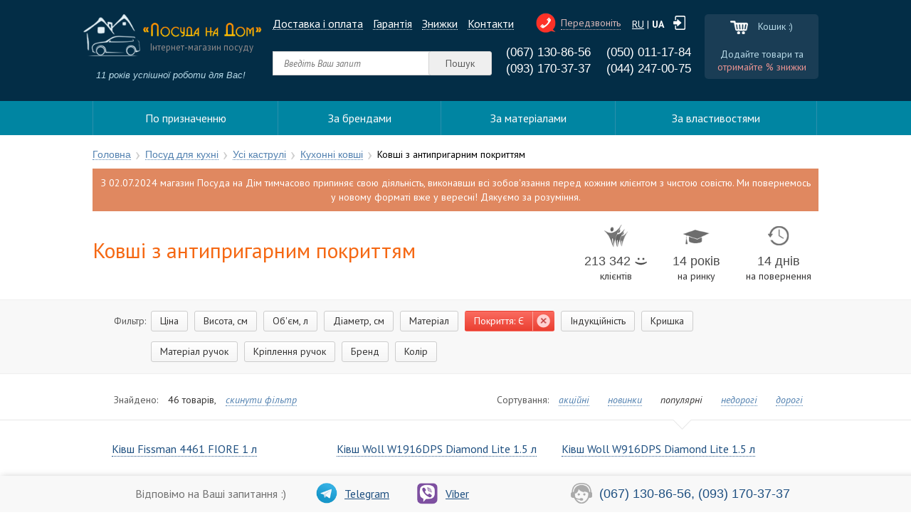

--- FILE ---
content_type: text/html; charset=utf-8
request_url: https://posudanadom.ua/ua/c/kovshi-s-antiprigarnym-pokrytiem
body_size: 51134
content:
<!DOCTYPE html>
<html lang="en">
<head>
	<meta http-equiv="content-type" content="text/html;charset=utf-8" />
	<meta name="keywords" content=""/>
	<meta name="description" content="Ковші антипригарні ❤❤❤ ЦІНИ 🍳 від 378 грн ✅ЗАМОВИТЬ Ковші з антипригарним покриттям до 15:00 ⌛ для відправки...✅ Kamille, Woll, Fissman ➜ 💯 Наявність🍽️"/>
							<!--alt link-->
	<link rel="alternate" hreflang="ru" href="https://posudanadom.ua/c/kovshi-s-antiprigarnym-pokrytiem"/>

		<link rel="next" href="https://posudanadom.ua/ua/c/kovshi-s-antiprigarnym-pokrytiem?page=2"/>
			
				<meta name="viewport" content="width=device-width">
					<link rel="stylesheet" href="https://m.posudanadom.ua/media/css/default.css?r=9" type="text/css"/>
				<meta name="viewport" content="width=device-width">


			<!-- Google Tag Manager -->
		<script>(function(w,d,s,l,i){w[l]=w[l]||[];w[l].push({'gtm.start':
					new Date().getTime(),event:'gtm.js'});var f=d.getElementsByTagName(s)[0],
				j=d.createElement(s),dl=l!='dataLayer'?'&l='+l:'';j.async=true;j.src=
				'https://www.googletagmanager.com/gtm.js?id='+i+dl;f.parentNode.insertBefore(j,f);
			})(window,document,'script','dataLayer','GTM-K4M7PZR');</script>
		<!-- End Google Tag Manager -->
	    	<link rel="icon" type="image/ico" href="/favicon.ico" />
	<title>≡ 🍽️ Купити КОВШІ З АНТИПРИГАРНИМ ПОКРИТТЯМ 💰 Найкращі Ковші антипригарні -40% в Києві. Гарантія</title>
	

	<!-- Facebook Pixel Code -->
	<script>
		!function(f,b,e,v,n,t,s)
		{if(f.fbq)return;n=f.fbq=function(){n.callMethod?
			n.callMethod.apply(n,arguments):n.queue.push(arguments)};
			if(!f._fbq)f._fbq=n;n.push=n;n.loaded=!0;n.version='2.0';
			n.queue=[];t=b.createElement(e);t.async=!0;
			t.src=v;s=b.getElementsByTagName(e)[0];
			s.parentNode.insertBefore(t,s)}(window, document,'script',
			'https://connect.facebook.net/en_US/fbevents.js');
				fbq('init', '2169363760035410');
		fbq('track', 'PageView');
	</script>
	<noscript><img height="1" width="1" style="display:none"
				   src="https://www.facebook.com/tr?id=2169363760035410&ev=PageView&noscript=1"
		/></noscript>
	<!-- End Facebook Pixel Code -->
	<link rel="preconnect" href="https://www.googletagmanager.com" />
	<link rel="preconnect" href="https://www.google.com" />
	<link rel="preconnect" href="https://fonts.googleapis.com" />
	<link rel="preconnect" href="https://fonts.gstatic.com" />
	<link rel="preconnect" href="https://cdn.jsdelivr.net" />
	<link rel="preconnect" href="https://connect.facebook.net" />
	<link rel="preconnect" href="https://www.facebook.com" />
	<link rel="preconnect" href="https://www.google-analytics.com" />
	<!-- Global site tag (gtag.js) - Google Ads: 1006924270 -->
	<script async src="https://www.googletagmanager.com/gtag/js?id=AW-1006924270"></script>
	<script>
		window.dataLayer = window.dataLayer || [];
		function gtag(){dataLayer.push(arguments);}
		gtag('js', new Date());

		gtag('config', 'AW-1006924270');
	</script>

	<!-- Global site tag (gtag.js) - Google Analytics -->
	<script async src="https://www.googletagmanager.com/gtag/js?id=UA-143301254-1"></script>
	<script>
		window.dataLayer = window.dataLayer || [];
		function gtag(){dataLayer.push(arguments);}
		gtag('js', new Date());

		gtag('config', 'UA-143301254-1');
	</script>
	<!-- Facebook Pixel Code -->
	<script>
		!function(f,b,e,v,n,t,s)
		{if(f.fbq)return;n=f.fbq=function(){n.callMethod?
			n.callMethod.apply(n,arguments):n.queue.push(arguments)};
			if(!f._fbq)f._fbq=n;n.push=n;n.loaded=!0;n.version='2.0';
			n.queue=[];t=b.createElement(e);t.async=!0;
			t.src=v;s=b.getElementsByTagName(e)[0];
			s.parentNode.insertBefore(t,s)}(window, document,'script',
			'https://connect.facebook.net/en_US/fbevents.js');
		fbq('init', '442314869797817');
		fbq('track', 'PageView');
	</script>
	<noscript><img height="1" width="1" style="display:none"
				   src="https://www.facebook.com/tr?id=442314869797817&ev=PageView&noscript=1"
		/></noscript>
    <script type="application/javascript">
		window.globalLang='ua';
		window.translate={"prodsActions":"\u0410\u043a\u0446\u0456\u0439\u043d\u0456","prodsNew":"\u041d\u043e\u0432\u0438\u043d\u043a\u0438","prodsPop":"\u041f\u043e\u043f\u0443\u043b\u044f\u0440\u043d\u0456","prodsDisc":"\u0414\u0435\u0448\u0435\u0432\u0448\u0435","prodsExpens":"\u0414\u043e\u0440\u043e\u0436\u0447\u0435"};
	</script>
	<script async src="https://ua.datalinkunity.tech/js/score.min.js"></script>
</head>
<body class="">
<div id="fb-root"></div>
<script>
	window.fbAsyncInit = function() {
		FB.init({
			appId            : '2342898632588713',
			autoLogAppEvents : true,
			xfbml            : true,
			version          : 'v3.1'
		});
	};
	(function(d, s, id) {
		var js, fjs = d.getElementsByTagName(s)[0];
		if (d.getElementById(id)) return;
		js = d.createElement(s); js.id = id;
		js.src = 'https://connect.facebook.net/ru_RU/sdk.js';
		fjs.parentNode.insertBefore(js, fjs);
	}(document, 'script', 'facebook-jssdk'));
</script>
	<!-- Google Tag Manager (noscript) -->
	<noscript><iframe src="https://www.googletagmanager.com/ns.html?id=GTM-K4M7PZR"
					  height="0" width="0" style="display:none;visibility:hidden"></iframe></noscript>
	<!-- End Google Tag Manager (noscript) -->


			<div id="search_container" style="display: none;">
	<div v-if="showFullSearch" class="searchFloatPaneWrap" @click="closeSearch">
		<div class="searchFloatPane">
			<div class="searchFloatPaneInner">
				<div class="closeIcon" @click="close"><svg class="svg" viewBox="0 0 50 50"><path d="M37.304 11.282l1.414 1.414-26.022 26.02-1.414-1.413z"></path><path d="M12.696 11.282l26.022 26.02-1.414 1.415-26.022-26.02z"></path></svg></div>

				<div class="searchHeader">
					<div class="searchIcon">
						<svg class="svg" viewBox="0 0 50 50"><path d="M23 36c-7.2 0-13-5.8-13-13s5.8-13 13-13 13 5.8 13 13-5.8 13-13 13zm0-24c-6.1 0-11 4.9-11 11s4.9 11 11 11 11-4.9 11-11-4.9-11-11-11z"></path><path  d="M32.682 31.267l5.98 5.98-1.414 1.414-5.98-5.98z"></path></svg>
					</div>
					<input type="text" autocomplete="off" maxlength="90" v-model="query"/>
				</div>



				<div class="searchBottom" v-if="!query && orderedHistory.length">
					<div class="lastQueries">
						<div class="hint">Останні запити</div>
						<div v-for="hist in orderedHistory">
							<a class="lastQuery" @click="setQuery(hist.q)">{{hist.q}}</a>
						</div>
					</div>
				</div>


				<div class="searchBottom resultSearch" v-if="response && response.total && query">
					<div class="searchPane">
						<div class="searchLoader" v-if="loader"><span></span></div>
						<div class="cell-search-wrap">
							<div class="cell-search">
								<a class="cell-item-cat" :class="{'c-cative':!currentCat}" @click="setcat(false)"><span>Усі результати</span><span class="badge">{{response.total}}</span></a>
								<a v-for="cat in response.data" class="cell-item-cat" :class="{'c-cative':(currentCat && currentCat.data && currentCat.data.catid===cat.data.catid)}" @click="setcat(cat)"><span>{{cat.data.cattitle}}</span><span class="badge">{{cat.data.catTotal}}</span></a>
							</div>
						</div>
						<div class="searchPaneListItemCatWrap">

							<div class="searchPaneBrandFilter" v-if="showBrands">
								<span v-for="brand in response.brands"><a :class="{'b-cative':(currentBrand && currentBrand.data && currentBrand.data.manufid===brand.data.manufid)}" @click="setbrand(brand)">{{brand.data.manuftitle}}</a></span>
								<span v-if="currentBrand"><a @click="setbrand(false)">Усі бренди</a></span>
							</div>


							<div class="searchPaneListItemCat" v-if="!products || !currentCat || !currentCat.data">
								<div v-for="cat in catsRight" v-if="(cat.data.cattype==0)"  class="item-cat-cell">
									<div class="item-cat-title"><a :href="('/c/'+cat.data.caturl+'?squery='+query.trim())" target="_blank"><span>{{cat.data.cattitle}} ➔</span></a></div>

										<a class="prod-item" v-for="(product, id, index) in cat.products" :href="product.productfulllink" :key="id" v-if="(index<3)">
											<div class="prod-item-thumbnail"><img class="prod-item-image" :src="product.imageLink"></div><div class="prod-item-content"><span>{{product.productfullname}}<span class="scode">(код:{{product.productid}})</span></span><div class="prod-item-snippet"><span class="prod-item-price">{{product.productprice}}<span class="prod-item-currency"> грн</span></span> <span class="prod-item-price prod-item-price-old" v-if="product.priceold">{{product.priceold}}<span class="prod-item-currency"> грн</span></span></div></div>
											<div class="productIsTop" v-if="product.productIsTop && !product.disc">ТОП</div>
											<div class="productIsNew" v-if="product.productIsNew && !product.disc">NEW</div>
											<div class="productDiscountPercent" v-if="product.disc">-{{product.disc}}%</div>
										</a>



										<div v-if="(parseInt(cat.data.catTotal)>3)"><a @click="setcat(cat)"  class="more-item-cat">ще {{cat.data.catTotal}} ...</a></div>
								</div>
							</div>


							<div class="searchPaneListItemCat " v-if="products && currentCat && currentCat.data">
								<div  class="item-cat-cell flex-row-container" >
									<div class="item-cat-title"><span>{{currentCat.data.cattitle}}</span></div>

									<a class="prod-item flex-row-item" v-for="product in products" :href="product.productfulllink">
										<div class="prod-item-thumbnail"><img class="prod-item-image" :src="product.imageLink"></div><div class="prod-item-content"><span>{{product.productfullname}}<span class="scode">(код:{{product.productid}})</span></span><div class="prod-item-snippet"><span class="prod-item-price">{{product.productprice}}<span class="prod-item-currency"> грн</span></span> <span class="prod-item-price prod-item-price-old" v-if="product.priceold">{{product.priceold}}<span class="prod-item-currency"> грн</span></span></div></div>
										<div class="productIsTop" v-if="product.productIsTop && !product.disc">ТОП</div>
										<div class="productIsNew" v-if="product.productIsNew && !product.disc">NEW</div>
										<div class="productDiscountPercent" v-if="product.disc">-{{product.disc}}%</div>
									</a>


									<div class="searchPagination">
										<a v-if="(p>1)" @click="prevPage" class="previous"><div class="icon leftIcon"><svg viewBox="0 0 50 50"><path d="M25.3 34.7L15.6 25l9.7-9.7 1.4 1.4-8.3 8.3 8.3 8.3z"></path><path d="M17 24h17v2H17z"></path></svg></div></a>
										<a @click="nextPage" v-if="(maxPage!=p)"><div class="icon rightIcon"><svg viewBox="0 0 50 50"><path d="M24.7 34.7l-1.4-1.4 8.3-8.3-8.3-8.3 1.4-1.4 9.7 9.7z"></path><path  d="M16 24h17v2H16z"></path></svg></div></a><span v-if="(p>1)" class="counter">{{p}}</span></div>
								</div>
							</div>

						</div>
					</div>
				</div>


			</div>
		</div>
	</div>
</div>				
		<div class="layoutContainer ">
			<div class="layoutContentContainer">
				<div class="wrapHeaderContainer">
					<div class="layoutHeaderContainer">
						<div class="centerContainer">
							<a class="logo" href="https://posudanadom.ua/">
								<img src="https://m.posudanadom.ua/media/images/front/logo.png" alt="Інтернет магазин Посуд на Дім"/>
								<span>Інтернет-магазин посуду</span>
								<strong>11 років успішної роботи для Вас!</strong>
							</a>
							<div class="headerCenter">
								<div class="infoMenu">
									<a href="https://posudanadom.ua/ua/deliveries">Доставка і оплата</a>
									<a href="https://posudanadom.ua/ua/warranty">Гарантія</a>
									<a href="https://posudanadom.ua/ua/sale">Знижки</a>
									<a href="https://posudanadom.ua/ua/contacts">Контакти</a>
								</div>
								<form action="https://posudanadom.ua/search/" method="get" class="searchForm"><input type="text" name="textSearch" placeholder="Введіть Ваш запит" id="searchAc" value=""/><button type="submit">Пошук</button></form>
							</div>
							<div class="headerPhones" id="headerPhones">
																											<em class="loginHeader show_auth_form"><i></i></em>
																									<div class="langHeader">
									<a href="https://posudanadom.ua/c/kovshi-s-antiprigarnym-pokrytiem">RU</a> |
									<span>ua</span>
								</div>
								<em class="callMeBtn" dialog-code-id="phoneDialog">Передзвоніть<i></i></em>
								<div class="headerPhonesVisible">
									<div><ins class="tel">(067) 130-86-56</ins><br/><ins class="tel">(093) 170-37-37</ins></div>
									<div><ins class="tel">(050) 011-17-84</ins><br/><ins class="tel">(044) 247-00-75</ins></div>
								</div>
							</div>
							<div id="phoneDialog" dialog-id="phoneDialog" dialog-class="phonePopupHeader" position="{ my: 'left top', at: 'left+20 top-22', of: '#headerPhones' }">[base64]</div>
							<div id="cartHeaderContainer"><div class="headerCart " >
	<div class="emptyCart"><span class="cartImg"></span> Кошик :)<br/><br/>Додайте товари та <span style="color: #e89391;">отримайте % знижки</span></div>
    <div class="fullCart">В кошику <span> товарів</span><br/><i class="cart"></i> на <font><b>0</b> грн</font></div>
</div></div>
							<div class="clearfix"></div>
						</div>
					</div>
					<div><div class="dropDownMenu-load"></div></div>
<script type="application/javascript">
(function (){
		var el = document.querySelector('.dropDownMenu-load');
	var str ='[base64]';
	var d = document.createElement('div');
	d.innerHTML=decodeURIComponent(atob(str));
	el.parentNode.appendChild(d);
	el.parentNode.removeChild(el);
	if(window['noMenu']) return;
	var xhr = new XMLHttpRequest();
	xhr.open('POST', '/ua/data/menu/front-get-menu', true);
	xhr.send();
	if (xhr.status != 200) {
	} else {
		document.querySelector('#insM').innerHTML=xhr.responseText;
	}
})();
</script>
					<div class="cabMask hidden"></div>
				</div>
				<div class="layoutMainContainer">
						<script>window.seoString="&chars[58]=58";</script>
	<script>window.globalViewAnalitic='Ковші з антипригарним покриттям ';</script>

	<div style="display: none" itemscope itemtype="http://schema.org/Product">
		<p itemprop="Name">Ковші з антипригарним покриттям</p>
		<div itemtype="http://schema.org/AggregateOffer" itemscope="" itemprop="offers">
			<meta content="46" itemprop="offerCount">
			<meta content="3997" itemprop="highPrice">
			<meta content="289" itemprop="lowPrice">
			<meta content="UAH" itemprop="priceCurrency">
		</div>
	</div>
	<div class="filterWhiteBg"></div>
	<script>window.currentManufacter= 0;</script>
	<script>window.maxCategoryPrice= "3997";</script>
	<div class="centerContainer">
		<div class="productBreadcrumb">
			<div itemscope itemtype="http://schema.org/BreadcrumbList"><div itemscope itemprop="itemListElement" class="itemBreadWrap" itemtype="http://schema.org/ListItem"><a itemprop="item" class="home-page" href="https://posudanadom.ua/"><span itemprop="name">Головна</span></a><s></s><meta itemprop="position" content="1"></div><div itemscope itemprop="itemListElement" class="itemBreadWrap" itemtype="http://schema.org/ListItem"><a itemprop="item" href="https://posudanadom.ua/ua/c/kuhonnaya-posuda"><span itemprop="name">Посуд для кухні</span></a><s></s><meta itemprop="position" content="2"></div><div itemscope itemprop="itemListElement" class="itemBreadWrap" itemtype="http://schema.org/ListItem"><a itemprop="item" href="https://posudanadom.ua/ua/c/kastryuli"><span itemprop="name">Усі каструлі</span></a><s></s><meta itemprop="position" content="3"></div><div itemscope itemprop="itemListElement" class="itemBreadWrap" itemtype="http://schema.org/ListItem"><a itemprop="item" href="/ua/c/kukhonnye-kovshi"><span itemprop="name">Кухонні ковші</span></a><s></s><meta itemprop="position" content="4"></div><div itemscope itemprop="itemListElement" class="itemBreadWrap" itemtype="http://schema.org/ListItem"><em itemprop="item" class="actB"><span itemprop="name">Ковші з антипригарним покриттям</span></em><meta itemprop="position" content="5"></div></div>
		</div>
		<div class="categoryHeader clearfix">
			<h1 class="categoryTitle" itemprop="name" style="max-width: 700px;">
								Ковші з антипригарним покриттям
								
                			</h1>
			<div class="catBenefits" style="width: auto; float: right">
                <span><img src="/media/images/front/catBenef1.png"/><div>213 342<img src="/media/images/front/catBenef1_2.png"/></div>клієнтів</span>
				<span><img src="/media/images/front/catBenef3.png"/><div>14 років</div>на ринку</span>
				<span><img src="/media/images/front/catBenef4.png"/><div>14 днів</div>на повернення</span>
			</div>

			<div class="seoTitleLinksBlock">
							&nbsp;
						</div>
					</div>
	</div>
		<script type="text/x-template" id="slider-vue">
	<div>
		<vue-slider :value="value" v-on:input="$emit('input', $event)" v-bind="options"></vue-slider>
	</div>
</script>
<script>
	var optionFilter = [{"optionID":"1048","optionName":"\u0412\u0438\u0441\u043e\u0442\u0430, \u0441\u043c","optionNameFilter":"\u0412\u0438\u0441\u043e\u0442\u0430, \u0441\u043c","type":"10","noSettings":"0","state":"0","categoryID":"154","rangeView":"1","optionDepth":"\u0441\u043c","optionType":"0","optionNameView":"\u0412\u0438\u0441\u043e\u0442\u0430, \u0441\u043c","show":false,"active":false},{"optionID":"22","optionName":"\u041e\u0431'\u0454\u043c, \u043b","optionNameFilter":"\u041e\u0431'\u0454\u043c, \u043b","type":"10","noSettings":"0","state":"0","categoryID":"154","rangeView":"1","optionDepth":"\u043b","optionType":"0","optionNameView":"\u041e\u0431'\u0454\u043c, \u043b","show":false,"active":false},{"optionID":"12","optionName":"\u0414\u0456\u0430\u043c\u0435\u0442\u0440, \u0441\u043c","optionNameFilter":"\u0414\u0456\u0430\u043c\u0435\u0442\u0440, \u0441\u043c","type":"10","noSettings":"0","state":"0","categoryID":"154","rangeView":"1","optionDepth":"\u0441\u043c","optionType":"0","optionNameView":"\u0414\u0456\u0430\u043c\u0435\u0442\u0440, \u0441\u043c","show":false,"active":false},{"optionID":"97","optionName":"\u041c\u0430\u0442\u0435\u0440\u0456\u0430\u043b \u041a\u0430\u0441\u0442\u0440\u0443\u043b\u0456, \u043a\u043e\u0432\u0448\u0430, \u041d\u0430\u0431\u043e\u0440\u0438 \u043a\u0430\u0441\u0442\u0440\u0443\u043b\u044c, \u0416\u0430\u0440\u043e\u0432\u043d\u0456","optionNameFilter":"\u041c\u0430\u0442\u0435\u0440\u0456\u0430\u043b","type":"10","noSettings":"0","state":"0","categoryID":"154","rangeView":"0","optionDepth":"","optionType":"0","optionNameView":"\u041c\u0430\u0442\u0435\u0440\u0456\u0430\u043b","show":false,"active":false},{"optionID":"15","optionName":"\u0410\u043d\u0442\u0438\u043f\u0440\u0438\u0433\u0430\u0440\u043d\u0435 \u043f\u043e\u043a\u0440\u0438\u0442\u0442\u044f","optionNameFilter":"\u041f\u043e\u043a\u0440\u0438\u0442\u0442\u044f","type":"10","noSettings":"0","state":"0","categoryID":"154","rangeView":"0","optionDepth":"","optionType":"0","optionNameView":"\u041f\u043e\u043a\u0440\u0438\u0442\u0442\u044f","show":false,"active":false},{"optionID":"18","optionName":"\u0421\u0443\u043c\u0456\u0441\u043d\u0456\u0441\u0442\u044c \u0437 \u0456\u043d\u0434\u0443\u043a\u0446\u0456\u0454\u044e","optionNameFilter":"\u0406\u043d\u0434\u0443\u043a\u0446\u0456\u0439\u043d\u0456\u0441\u0442\u044c","type":"10","noSettings":"0","state":"0","categoryID":"154","rangeView":"0","optionDepth":"","optionType":"0","optionNameView":"\u0406\u043d\u0434\u0443\u043a\u0446\u0456\u0439\u043d\u0456\u0441\u0442\u044c","show":false,"active":false},{"optionID":"16","optionName":"\u041c\u0430\u0442\u0435\u0440\u0456\u0430\u043b \u043a\u0440\u0438\u0448\u043a\u0438","optionNameFilter":"\u041a\u0440\u0438\u0448\u043a\u0430","type":"10","noSettings":"0","state":"0","categoryID":"154","rangeView":"0","optionDepth":"","optionType":"0","optionNameView":"\u041a\u0440\u0438\u0448\u043a\u0430","show":false,"active":false},{"optionID":"25","optionName":"\u041c\u0430\u0442\u0435\u0440\u0456\u0430\u043b \u0440\u0443\u0447\u043e\u043a","optionNameFilter":"\u041c\u0430\u0442\u0435\u0440\u0456\u0430\u043b \u0440\u0443\u0447\u043e\u043a","type":"10","noSettings":"0","state":"0","categoryID":"154","rangeView":"0","optionDepth":"","optionType":"0","optionNameView":"\u041c\u0430\u0442\u0435\u0440\u0456\u0430\u043b \u0440\u0443\u0447\u043e\u043a","show":false,"active":false},{"optionID":"26","optionName":"\u041a\u0440\u0456\u043f\u043b\u0435\u043d\u043d\u044f \u0440\u0443\u0447\u043e\u043a","optionNameFilter":"\u041a\u0440\u0456\u043f\u043b\u0435\u043d\u043d\u044f \u0440\u0443\u0447\u043e\u043a","type":"10","noSettings":"0","state":"0","categoryID":"154","rangeView":"0","optionDepth":"","optionType":"0","optionNameView":"\u041a\u0440\u0456\u043f\u043b\u0435\u043d\u043d\u044f \u0440\u0443\u0447\u043e\u043a","show":false,"active":false},{"optionID":"1001","optionName":"\u0421\u0435\u0440\u0456\u044f","optionNameFilter":"\u0421\u0435\u0440\u0456\u044f","type":"10","noSettings":"0","state":"0","categoryID":"154","rangeView":"0","optionDepth":"","optionType":"0","optionNameView":"\u0421\u0435\u0440\u0456\u044f","show":false,"active":false},{"optionID":"1000","optionName":"\u0412\u0438\u0440\u043e\u0431\u043d\u0438\u043a","optionNameFilter":"\u0411\u0440\u0435\u043d\u0434","type":"10","noSettings":"0","state":"0","categoryID":"154","rangeView":"0","optionDepth":"","optionType":"0","optionNameView":"\u0411\u0440\u0435\u043d\u0434","show":false,"active":false},{"optionID":"1","optionName":"\u041a\u043e\u043b\u0456\u0440","optionNameFilter":"\u041a\u043e\u043b\u0456\u0440","type":"10","noSettings":"0","state":"0","categoryID":"154","rangeView":"0","optionDepth":null,"optionType":"10","optionNameView":"\u041a\u043e\u043b\u0456\u0440","show":false,"active":false}];
		var optionFilterVals ={"15":[{"optionID":"15","optionType":"0","valueID":"58","valueName":"\u0404","valueImage":null,"valueText":"\u0423\u0441\u0456 \u0430\u043d\u0442\u0438\u043f\u0440\u0438\u0433\u0430\u0440\u043d\u0456 \u043f\u043e\u043a\u0440\u0438\u0442\u0442\u044f: <br \/>\n- \u0442\u0435\u0444\u043b\u043e\u043d\u043e\u0432\u0456 <br \/>\n- \u043c\u0430\u0440\u043c\u0443\u0440\u043e\u0432\u0456<br \/>\n- \u043a\u0435\u0440\u0430\u043c\u0456\u0447\u043d\u0456 <br \/>\n- \u0442\u0438\u0442\u0430\u043d\u043e\u0432\u0456<br \/>\n- \u043a\u0430\u043c'\u044f\u043d\u0456","valueNameShort":"\u0404","hit":"1","categoryID":"154","order1":"-100","order2":"0","order3":"0"},{"optionID":"15","optionType":"0","valueID":"41","valueName":"\u0422\u0435\u0444\u043b\u043e\u043d\u043e\u0432\u0435","valueImage":null,"valueText":"- \u0431\u0435\u0437\u043f\u0435\u0447\u043d\u0438\u0439 \u0456 \u043f\u0440\u0430\u043a\u0442\u0438\u0447\u043d\u0438\u0439 \u0434\u043e 260 \u0421 - \u0442\u043e\u043a\u0441\u0438\u0447\u043d\u0438\u0439 \u043f\u0440\u0438 \u043f\u0435\u0440\u0435\u0433\u0440\u0456\u0432\u0456 350 \u0421 - \u0432\u0438\u0434\u0438 \u0442\u0435\u0444\u043b\u043e\u043d\u0443 \u0432\u0456\u0434\u0440\u0456\u0437\u043d\u044f\u044e\u0442\u044c\u0441\u044f \u0442\u043e\u0432\u0449\u0438\u043d\u043e\u044e \u0442\u0430 \u0441\u043a\u043b\u0430\u0434\u043e\u043c, \u0437\u0434\u0430\u0442\u043d\u0438\u043c \u0431\u0443\u0442\u0438 \u0441\u0442\u0456\u0439\u043a\u0438\u043c \u0434\u043e \u043f\u043e\u0434\u0440\u044f\u043f\u0438\u043d","valueNameShort":"\u0422\u0435\u0444\u043b\u043e\u043d\u043e\u0432\u0435 \u043f\u043e\u043a\u0440\u0438\u0442\u0442\u044f","hit":"1","categoryID":"154","order1":"-100","order2":"1","order3":"0"},{"optionID":"15","optionType":"0","valueID":"42","valueName":"\u041a\u0435\u0440\u0430\u043c\u0456\u0447\u043d\u0435","valueImage":null,"valueText":"- \u0432\u0432\u0430\u0436\u0430\u0454\u0442\u044c\u0441\u044f \u043d\u0430\u0439\u0435\u043a\u043e\u043b\u043e\u0433\u0456\u0447\u043d\u0456\u0448\u0435 - \u0436\u0438\u0442\u0442\u044f \u0443 \u0441\u043a\u043e\u0432\u043e\u0440\u0456\u0434\u043e\u043a \u0434\u043e \u0440\u043e\u043a\u0443 - \u0442\u0456\u043b\u044c\u043a\u0438 \u0434\u0435\u0440\u0435\u0432'\u044f\u043d\u0456 \u0442\u0430 \u043d\u0435\u0439\u043b\u043e\u043d\u043e\u0432\u0456 \u043b\u043e\u043f\u0430\u0442\u043a\u0438","valueNameShort":"\u041a\u0435\u0440\u0430\u043c\u0456\u0447\u043d\u0435 \u043f\u043e\u043a\u0440\u0438\u0442\u0442\u044f","hit":"0","categoryID":"154","order1":"1","order2":"2","order3":"0"},{"optionID":"15","optionType":"0","valueID":"246","valueName":"\u041d\u0456","valueImage":null,"valueText":"- \u0447\u0430\u0432\u0443\u043d\u043d\u0456 (\u0448\u0430\u0440 \u043e\u043b\u0456\u0457 - \u0430\u043d\u0442\u0438\u043f\u0440\u0438\u0433\u0430\u0440\u043d\u0456\u0441\u0442\u044c \u0444\u043e\u0440\u043c\u0443\u0454) - \u043c\u0435\u0442\u0430\u043b\u0435\u0432\u0456, \u0434\u043b\u044f \u043f\u0440\u043e\u0444\u0435\u0441\u0456\u0439\u043d\u043e\u0457 \u043a\u0443\u0445\u043d\u0456","valueNameShort":"\u041d\u0456","hit":"0","categoryID":"154","order1":"1","order2":"4","order3":"0"},{"optionID":"15","optionType":"0","valueID":"7086","valueName":"\u0422\u0438\u0442\u0430\u043d\u043e\u0432\u0435","valueImage":null,"valueText":"- \u043c\u0430\u044e\u0442\u044c \u0449\u0456\u043b\u044c\u043d\u0443 \u0441\u0442\u0440\u0443\u043a\u0442\u0443\u0440\u0443 - \u043d\u0435 \u043d\u0430\u043d\u043e\u0441\u0438\u0442\u044c\u0441\u044f, \u0430 \u0432\u043f\u043b\u0430\u0432\u043b\u044f\u0454\u0442\u044c\u0441\u044f \u0432 \u043f\u043e\u0441\u0443\u0434, - \u043d\u0435 \u0431\u043e\u0457\u0442\u044c\u0441\u044f \u043a\u043e\u043d\u0442\u0430\u043a\u0442\u0443 \u0437 \u043c\u0435\u0442\u0430\u043b\u0435\u0432\u0438\u043c\u0438 \u0432\u0438\u0440\u043e\u0431\u0430\u043c\u0438.","valueNameShort":"\u0422\u0438\u0442\u0430\u043d\u043e\u0432\u0435 \u043f\u043e\u043a\u0440\u0438\u0442\u0442\u044f","hit":"0","categoryID":"154","order1":"1","order2":"3","order3":"0"}],"97":[{"optionID":"97","optionType":"0","valueID":"847","valueName":"\u0410\u043b\u044e\u043c\u0456\u043d\u0456\u0454\u0432\u0456","valueImage":null,"valueText":"- \u0434\u0443\u0436\u0435 \u043b\u0435\u0433\u043a\u0456 \u0432 \u043f\u043e\u0440\u0456\u0432\u043d\u044f\u043d\u043d\u0456 \u0437 \u0430\u043d\u0430\u043b\u043e\u0433\u0430\u043c\u0438 - \u0448\u0432\u0438\u0434\u043a\u0435 \u043d\u0430\u0433\u0440\u0456\u0432\u0430\u043d\u043d\u044f - \u043d\u0435\u043f\u0440\u0438\u043f\u0443\u0441\u0442\u0438\u043c\u0456 \u043f\u0435\u0440\u0435\u0433\u0440\u0456\u0432\u0438, \u043f\u043e\u043d\u0430\u0434 260 \u0421 - \u0442\u0435\u0440\u043c\u0456\u043d\u0438 \u0436\u0438\u0442\u0442\u044f \u0437\u0430\u043b\u0435\u0436\u0430\u0442\u044c \u0432\u0456\u0434 \u0442\u043e\u0432\u0449\u0438\u043d\u0438 \u0442\u0430 \u044f\u043a\u043e\u0441\u0442\u0456 \u043f\u043e\u043a\u0440\u0438\u0442\u0442\u044f","valueNameShort":"\u0410\u043b\u044e\u043c\u0456\u043d\u0456\u0454\u0432\u0456","hit":"1","categoryID":"154","order1":"-100","order2":"1","order3":"0"},{"optionID":"97","optionType":"0","valueID":"846","valueName":"\u041d\u0435\u0440\u0436\u0430\u0432\u0456\u044e\u0447\u0430 \u0441\u0442\u0430\u043b\u044c","valueImage":null,"valueText":"- \u043d\u0435 \u0432\u0438\u0434\u0456\u043b\u044f\u044e\u0442\u044c \u0448\u043a\u043e\u0434\u0438 \u043f\u0440\u0438 \u043f\u0435\u0440\u0435\u0433\u0440\u0456\u0432\u0456 - \u0441\u0443\u043c\u0456\u0441\u043d\u0456\u0441\u0442\u044c \u0437 \u0456\u043d\u0434\u0443\u043a\u0446\u0456\u0454\u044e - \u043d\u0435 \u0456\u0440\u0436\u0430\u0432\u0456\u0454 \u0442\u0430 \u043d\u0435 \u043e\u043a\u0438\u0441\u043b\u044e\u0454\u0442\u044c\u0441\u044f - \u0434\u043b\u044f \u043f\u0440\u043e\u0444\u0435\u0441\u0456\u0439\u043d\u043e\u0457 \u043a\u0443\u0445\u043d\u0456","valueNameShort":"\u041d\u0435\u0440\u0436\u0430\u0432\u0456\u044e\u0447\u0430 \u0441\u0442\u0430\u043b\u044c","hit":"1","categoryID":"154","order1":"-100","order2":"0","order3":"0"},{"optionID":"97","optionType":"0","valueID":"8011","valueName":"\u0415\u043c\u0430\u043b\u044c\u043e\u0432\u0430\u043d\u0430 \u0441\u0442\u0430\u043b\u044c","valueImage":null,"valueText":null,"valueNameShort":null,"hit":null,"categoryID":"154","order1":"1","order2":null,"order3":"0"},{"optionID":"97","optionType":"0","valueID":"849","valueName":"\u041a\u0435\u0440\u0430\u043c\u0456\u043a\u0430","valueImage":null,"valueText":"- \u0442\u0456\u043b\u044c\u043a\u0438 \u0434\u043b\u044f \u0434\u0443\u0445\u043e\u0432\u043a\u0438 - \u0435\u043a\u043e\u043b\u043e\u0433\u0456\u0447\u043d\u0438\u0439 \u043c\u0430\u0442\u0435\u0440\u0456\u0430\u043b ","valueNameShort":"\u041a\u0435\u0440\u0430\u043c\u0456\u043a\u0430","hit":"0","categoryID":"154","order1":"1","order2":"2","order3":"0"},{"optionID":"97","optionType":"0","valueID":"8526","valueName":"\u041c\u0456\u0434\u044c","valueImage":null,"valueText":null,"valueNameShort":null,"hit":null,"categoryID":"154","order1":"1","order2":null,"order3":"0"},{"optionID":"97","optionType":"0","valueID":"7561","valueName":"\u041f\u043b\u0430\u0441\u0442\u0438\u043a","valueImage":null,"valueText":null,"valueNameShort":null,"hit":null,"categoryID":"154","order1":"1","order2":null,"order3":"0"},{"optionID":"97","optionType":"0","valueID":"8562","valueName":"\u0421\u0438\u043b\u0443\u043c\u0456\u043d","valueImage":null,"valueText":null,"valueNameShort":null,"hit":null,"categoryID":"154","order1":"1","order2":null,"order3":"0"},{"optionID":"97","optionType":"0","valueID":"6808","valueName":"\u0425\u0430\u0440\u0447\u043e\u0432\u0438\u0439 \u043f\u043b\u0430\u0441\u0442\u0438\u043a","valueImage":null,"valueText":null,"valueNameShort":null,"hit":"0","categoryID":"154","order1":"1","order2":"4","order3":"0"},{"optionID":"97","optionType":"0","valueID":"848","valueName":"\u0427\u0430\u0432\u0443\u043d\u043d\u0456","valueImage":null,"valueText":"- \u0432\u0456\u0447\u043d\u0456 \u0442\u0430 \u0436\u0438\u0432\u0443\u0447\u0456 - \u0430\u043d\u0442\u0438\u043f\u0440\u0438\u0433\u0430\u0440\u043d\u0456\u0441\u0442\u044c \u0437\u0430 \u0440\u0430\u0445\u0443\u043d\u043e\u043a \u043f\u0456\u0440 \u0437 \u043e\u043b\u0456\u0454\u044e - \u043f\u0440\u043e\u0436\u0430\u0440\u044e\u044e\u0442\u044c\u0441\u044f \u043f\u0435\u0440\u0435\u0434 \u0432\u0438\u043a\u043e\u0440\u0438\u0441\u0442\u0430\u043d\u043d\u044f\u043c","valueNameShort":"\u0427\u0430\u0432\u0443\u043d\u043d\u0456","hit":"0","categoryID":"154","order1":"1","order2":"3","order3":"0"}],"25":[{"optionID":"25","optionType":"0","valueID":"178","valueName":"\u0411\u0430\u043a\u0435\u043b\u0456\u0442","valueImage":"15401066893-215.png","valueText":"- \u0447\u0443\u0434\u043e\u0432\u043e \u0456\u0437\u043e\u043b\u044e\u0454 \u0442\u0435\u043f\u043b\u043e - \u0441\u0442\u0456\u0439\u043a\u0438\u0439 \u0434\u043e \u0442\u0435\u0440\u0442\u044f, \u0443\u0434\u0430\u0440\u0456\u0432 \u0442\u0430 \u043f\u043e\u0448\u0442\u043e\u0432\u0445\u0456\u0432 - \u0432\u0438\u0442\u0440\u0438\u043c\u0443\u0454 \u0442\u0435\u043c\u043f\u0435\u0440\u0430\u0442\u0443\u0440\u0443 \u0434\u043e 180 \u0421 - \u043a\u0440\u0438\u0445\u043a\u0438\u0439 \u043f\u0440\u0438 \u0441\u0438\u043b\u044c\u043d\u0438\u0445 \u0443\u0434\u0430\u0440\u0430\u0445","valueNameShort":"\u0411\u0430\u043a\u0435\u043b\u0456\u0442\u043e\u0432\u0456 \u0440\u0443\u0447\u043a\u0438","hit":"1","categoryID":"154","order1":"-100","order2":"0","order3":"0"},{"optionID":"25","optionType":"0","valueID":"209","valueName":"\u0410\u043b\u044e\u043c\u0456\u043d\u0456\u0439","valueImage":null,"valueText":null,"valueNameShort":"\u0410\u043b\u044e\u043c\u0456\u043d\u0456\u0439","hit":"0","categoryID":"154","order1":"1","order2":"4","order3":"0"},{"optionID":"25","optionType":"0","valueID":"237","valueName":"\u0414\u0435\u0440\u0435\u0432\u043e","valueImage":"","valueText":"- \u0435\u043a\u043e\u043b\u043e\u0433\u0456\u0447\u043d\u0456\u0441\u0442\u044c - \u043d\u0430\u0434\u0456\u0439\u043d\u0456\u0441\u0442\u044c - \u043d\u043e\u0441\u0442\u0430\u043b\u044c\u0433\u0456\u044f :)","valueNameShort":"\u0414\u0435\u0440\u0435\u0432&#39;\u044f\u043d\u0456 \u0440\u0443\u0447\u043a\u0438","hit":null,"categoryID":"154","order1":"1","order2":null,"order3":"0"},{"optionID":"25","optionType":"0","valueID":"179","valueName":"\u041a\u0435\u0440\u0430\u043c\u0456\u043a\u0430","valueImage":"15401066894-217.png","valueText":"- \u0434\u043e\u0432\u0433\u043e \u0442\u0440\u0438\u043c\u0430\u044e\u0442\u044c \u0442\u0435\u043f\u043b\u043e \u043f\u0456\u0441\u043b\u044f \u0434\u0443\u0445\u043e\u0432\u043a\u0438 - \u043d\u0430\u043c\u0430\u0433\u0430\u0439\u0442\u0435\u0441\u044f \u043d\u0435 \u043e\u0431\u043f\u0435\u043a\u0442\u0438\u0441\u044f) - \u0435\u043a\u043e\u043b\u043e\u0433\u0456\u0447\u043d\u0456","valueNameShort":"\u041a\u0435\u0440\u0430\u043c\u0456\u0447\u043d\u0456 \u0440\u0443\u0447\u043a\u0438","hit":"0","categoryID":"154","order1":"1","order2":"5","order3":"0"},{"optionID":"25","optionType":"0","valueID":"181","valueName":"\u041a\u043e\u043c\u0431\u0456\u043d\u043e\u0432\u0430\u043d\u0456","valueImage":null,"valueText":null,"valueNameShort":"\u041a\u043e\u043c\u0431\u0456\u043d\u043e\u0432\u0430\u043d\u0456","hit":"0","categoryID":"154","order1":"1","order2":"1","order3":"0"},{"optionID":"25","optionType":"0","valueID":"177","valueName":"\u041c\u0435\u0442\u0430\u043b","valueImage":"154010668810-208.png","valueText":"- \u0431\u0443\u0432\u0430\u044e\u0442\u044c \u043f\u043e\u0440\u043e\u0436\u043d\u0438\u0441\u0442\u0456 \u0442\u0430 \u043b\u0438\u0442\u0456 - \u043a\u043e\u043d\u0441\u0442\u0440\u0443\u043a\u0446\u0456\u044f \u0441\u043b\u0430\u0431\u043e \u043d\u0430\u0433\u0440\u0456\u0432\u0430\u0454\u0442\u044c\u0441\u044f \u0412\u0456\u0434\u043c\u0456\u043d\u043d\u043e\u0441\u0442\u0456 \u0442\u0456\u043b\u044c\u043a\u0438 \u0432 \u0434\u0438\u0437\u0430\u0439\u043d\u0456, \u0446\u0456\u043b\u043a\u043e\u043c \u043a\u043e\u043c\u0444\u043e\u0440\u0442\u043d\u0456","valueNameShort":"\u041c\u0435\u0442\u0430\u043b\u0435\u0432\u0456 \u0440\u0443\u0447\u043a\u0438","hit":"0","categoryID":"154","order1":"1","order2":"2","order3":"0"},{"optionID":"25","optionType":"0","valueID":"7249","valueName":"\u041d\u0456","valueImage":null,"valueText":null,"valueNameShort":null,"hit":null,"categoryID":"154","order1":"1","order2":null,"order3":"0"},{"optionID":"25","optionType":"0","valueID":"8088","valueName":"\u041d\u0435\u0440\u0436\u0430\u0432\u0456\u044e\u0447\u0430 \u0441\u0442\u0430\u043b\u044c","valueImage":null,"valueText":null,"valueNameShort":null,"hit":null,"categoryID":"154","order1":"1","order2":null,"order3":"0"},{"optionID":"25","optionType":"0","valueID":"6751","valueName":"\u0421\u0438\u043b\u0456\u043a\u043e\u043d\u043e\u0432\u0430 \u043d\u0430\u043a\u043b\u0430\u0434\u043a\u0430","valueImage":"15401066898-233.png","valueText":"- \u043d\u0435 \u043a\u043e\u0432\u0437\u0430\u0454, \u0432\u0456\u0434\u043c\u0456\u043d\u043d\u0438\u0439 \u043a\u043e\u043d\u0442\u0430\u043a\u0442 - \u0432\u0438\u0442\u0440\u0438\u043c\u0443\u0454 \u043d\u0430\u0433\u0440\u0456\u0432\u0430\u043d\u043d\u044f \u0434\u043e 300 \u0421 - \u0440\u0456\u0437\u043d\u0430 \u043a\u043e\u043b\u044c\u043e\u0440\u043e\u0432\u0430 \u0433\u0430\u043c\u0430","valueNameShort":"\u0421\u0438\u043b\u0456\u043a\u043e\u043d\u043e\u0432\u0430 \u043d\u0430\u043a\u043b\u0430\u0434\u043a\u0430","hit":"0","categoryID":"154","order1":"1","order2":"3","order3":"0"},{"optionID":"25","optionType":"0","valueID":"180","valueName":"\u0427\u0430\u0432\u0443\u043d","valueImage":"15401066891-227.png","valueText":"- \u044f\u043a \u0456 \u0434\u0435\u0440\u0435\u0432\u043e \u0435\u043a\u043e\u043b\u043e\u0433\u0456\u0447\u043d\u0456 - \u0434\u043e\u0432\u0433\u043e \u043d\u0430\u0433\u0440\u0456\u0432\u0430\u0454\u0442\u044c\u0441\u044f - \u0430\u043b\u0435 \u0432\u0456\u043b\u044c\u043d\u043e \u043c\u043e\u0436\u043d\u0430 \u043e\u0431\u043f\u0435\u043a\u0442\u0438\u0441\u044f","valueNameShort":"\u0427\u0430\u0432\u0443\u043d\u043d\u0456 \u0440\u0443\u0447\u043a\u0438","hit":"0","categoryID":"154","order1":"1","order2":"7","order3":"0"}],"26":[{"optionID":"26","optionType":"0","valueID":"183","valueName":"\u0413\u0432\u0438\u043d\u0442\u043e\u0432\u0435 \u0437'\u0454\u0434\u043d\u0430\u043d\u043d\u044f","valueImage":"15400749892-pribory13.png","valueText":null,"valueNameShort":"\u0413\u0432\u0438\u043d\u0442\u043e\u0432\u0435 \u0437'\u0454\u0434\u043d\u0430\u043d\u043d\u044f","hit":"1","categoryID":"154","order1":"-100","order2":"0","order3":"0"},{"optionID":"26","optionType":"0","valueID":"182","valueName":"\u0417'\u0454\u0434\u043d\u0430\u043d\u043d\u044f \u043a\u043b\u0435\u043f\u0438","valueImage":"15400749893-pribory07.png","valueText":null,"valueNameShort":"\u0417'\u0454\u0434\u043d\u0430\u043d\u043d\u044f \u043a\u043b\u0435\u043f\u0438","hit":"0","categoryID":"154","order1":"1","order2":"1","order3":"0"},{"optionID":"26","optionType":"0","valueID":"7250","valueName":"\u041d\u0456","valueImage":null,"valueText":null,"valueNameShort":null,"hit":null,"categoryID":"154","order1":"1","order2":null,"order3":"0"},{"optionID":"26","optionType":"0","valueID":"184","valueName":"\u0422\u043e\u0447\u043a\u043e\u0432\u0430 \u0437\u0432\u0430\u0440\u043a\u0430","valueImage":"15400749891-pribory12.png","valueText":null,"valueNameShort":"\u0422\u043e\u0447\u043a\u043e\u0432\u0430 \u0437\u0432\u0430\u0440\u043a\u0430","hit":"0","categoryID":"154","order1":"1","order2":"2","order3":"0"},{"optionID":"26","optionType":"0","valueID":"185","valueName":"\u0426\u0456\u043b\u0456\u0441\u043d\u043e\u043b\u0438\u0442\u0430 \u0440\u0443\u0447\u043a\u0430","valueImage":"15400749898-pribory22.png","valueText":null,"valueNameShort":"\u0426\u0456\u043b\u0456\u0441\u043d\u043e\u043b\u0438\u0442\u0430 \u0440\u0443\u0447\u043a\u0430","hit":"0","categoryID":"154","order1":"1","order2":"3","order3":"0"}],"16":[{"optionID":"16","optionType":"0","valueID":"43","valueName":"\u0421\u043a\u043b\u044f\u043d\u0430","valueImage":null,"valueText":null,"valueNameShort":"\u0421\u043a\u043b\u044f\u043d\u0430","hit":"1","categoryID":"154","order1":"-100","order2":"0","order3":"0"},{"optionID":"16","optionType":"0","valueID":"7191","valueName":"\u0410\u043b\u044e\u043c\u0456\u043d\u0456\u0439","valueImage":null,"valueText":null,"valueNameShort":"\u0410\u043b\u044e\u043c\u0456\u043d\u0456\u0439","hit":null,"categoryID":"154","order1":"1","order2":null,"order3":"0"},{"optionID":"16","optionType":"0","valueID":"277","valueName":"\u041a\u0435\u0440\u0430\u043c\u0456\u043a\u0430","valueImage":null,"valueText":null,"valueNameShort":"\u041a\u0435\u0440\u0430\u043c\u0456\u043a\u0430","hit":"0","categoryID":"154","order1":"1","order2":"2","order3":"0"},{"optionID":"16","optionType":"0","valueID":"44","valueName":"\u041c\u0435\u0442\u0430\u043b\u0435\u0432\u0430","valueImage":null,"valueText":null,"valueNameShort":"\u041c\u0435\u0442\u0430\u043b\u0435\u0432\u0430","hit":"0","categoryID":"154","order1":"1","order2":"1","order3":"0"},{"optionID":"16","optionType":"0","valueID":"208","valueName":"\u041d\u0456","valueImage":null,"valueText":null,"valueNameShort":"\u041d\u0456","hit":"0","categoryID":"154","order1":"1","order2":"4","order3":"0"},{"optionID":"16","optionType":"0","valueID":"8089","valueName":"\u041d\u0435\u0440\u0436\u0430\u0432\u0456\u044e\u0447\u0430 \u0441\u0442\u0430\u043b\u044c","valueImage":null,"valueText":null,"valueNameShort":"\u041d\u0435\u0440\u0436\u0430\u0432\u0456\u044e\u0447\u0430 \u0441\u0442\u0430\u043b\u044c","hit":null,"categoryID":"154","order1":"1","order2":null,"order3":"0"},{"optionID":"16","optionType":"0","valueID":"45","valueName":"\u041f\u043b\u0430\u0441\u0442\u0438\u043a","valueImage":null,"valueText":null,"valueNameShort":"\u041f\u043b\u0430\u0441\u0442\u0438\u043a","hit":null,"categoryID":"154","order1":"1","order2":null,"order3":"0"},{"optionID":"16","optionType":"0","valueID":"7426","valueName":"\u0421\u0438\u043b\u0456\u043a\u043e\u043d","valueImage":null,"valueText":null,"valueNameShort":"\u0421\u0438\u043b\u0456\u043a\u043e\u043d","hit":null,"categoryID":"154","order1":"1","order2":null,"order3":"0"},{"optionID":"16","optionType":"0","valueID":"276","valueName":"\u0427\u0430\u0432\u0443\u043d","valueImage":null,"valueText":null,"valueNameShort":"\u0427\u0430\u0432\u0443\u043d","hit":"0","categoryID":"154","order1":"1","order2":"3","order3":"0"}],"18":[{"optionID":"18","optionType":"0","valueID":"50","valueName":"\u0422\u0430\u043a","valueImage":"15396602664-19.png","valueText":"\u0414\u0435\u0448\u0435\u0432\u0448\u0456 \u0431\u0440\u0435\u043d\u0434\u0438 \u043c\u043e\u0436\u0443\u0442\u044c \u0437\u0430\u043e\u0449\u0430\u0434\u0436\u0443\u0432\u0430\u0442\u0438 \u043d\u0430 \u0442\u043e\u0432\u0449\u0438\u043d\u0456 \u0434\u043d\u0430. \u0423 \u0440\u0435\u0437\u0443\u043b\u044c\u0442\u0430\u0442\u0456 \u043d\u0435 \u0437 \u0443\u0441\u0456\u043c\u0430 \u043f\u043b\u0438\u0442\u0430\u043c\u0438 \u043c\u043e\u0436\u0443\u0442\u044c \u0431\u0443\u0442\u0438 \u0441\u0443\u043c\u0456\u0441\u043d\u043e\u0441\u0442\u0456","valueNameShort":"\u041f\u0456\u0434\u0445\u043e\u0434\u0438\u0442\u044c \u0434\u043b\u044f \u0456\u043d\u0434\u0443\u043a\u0446\u0456\u0457","hit":"1","categoryID":"154","order1":"-100","order2":"0","order3":"0"},{"optionID":"18","optionType":"0","valueID":"51","valueName":"\u041d\u0456","valueImage":null,"valueText":null,"valueNameShort":"\u041d\u0456","hit":"0","categoryID":"154","order1":"1","order2":"1","order3":"0"}],"22":[{"optionID":"22","optionType":"0","valueID":"75","valueName":"0.8","valueImage":null,"valueText":null,"valueNameShort":"0.8","hit":"1","categoryID":"154","order1":"-100","order2":"4","order3":"1"},{"optionID":"22","optionType":"0","valueID":"76","valueName":"0.9","valueImage":null,"valueText":null,"valueNameShort":"0.9","hit":"1","categoryID":"154","order1":"-100","order2":"8","order3":"1"},{"optionID":"22","optionType":"0","valueID":"77","valueName":"1","valueImage":null,"valueText":null,"valueNameShort":null,"hit":"1","categoryID":"154","order1":"-100","order2":"11","order3":"1"},{"optionID":"22","optionType":"0","valueID":"78","valueName":"1.1","valueImage":null,"valueText":null,"valueNameShort":null,"hit":"1","categoryID":"154","order1":"-100","order2":"3","order3":"1"},{"optionID":"22","optionType":"0","valueID":"79","valueName":"1.2","valueImage":null,"valueText":null,"valueNameShort":null,"hit":"1","categoryID":"154","order1":"-100","order2":"6","order3":"1"},{"optionID":"22","optionType":"0","valueID":"111","valueName":"1.25","valueImage":null,"valueText":null,"valueNameShort":null,"hit":"1","categoryID":"154","order1":"-100","order2":"5","order3":"1"},{"optionID":"22","optionType":"0","valueID":"80","valueName":"1.3","valueImage":null,"valueText":null,"valueNameShort":null,"hit":"1","categoryID":"154","order1":"-100","order2":"9","order3":"1"},{"optionID":"22","optionType":"0","valueID":"81","valueName":"1.4","valueImage":null,"valueText":null,"valueNameShort":null,"hit":"1","categoryID":"154","order1":"-100","order2":"13","order3":"1"},{"optionID":"22","optionType":"0","valueID":"82","valueName":"1.5","valueImage":null,"valueText":null,"valueNameShort":null,"hit":"1","categoryID":"154","order1":"-100","order2":"18","order3":"2"},{"optionID":"22","optionType":"0","valueID":"83","valueName":"1.6","valueImage":null,"valueText":null,"valueNameShort":null,"hit":"1","categoryID":"154","order1":"-100","order2":"21","order3":"2"},{"optionID":"22","optionType":"0","valueID":"85","valueName":"1.8","valueImage":null,"valueText":null,"valueNameShort":null,"hit":"1","categoryID":"154","order1":"-100","order2":"16","order3":"2"},{"optionID":"22","optionType":"0","valueID":"86","valueName":"1.9","valueImage":null,"valueText":null,"valueNameShort":null,"hit":"1","categoryID":"154","order1":"-100","order2":"19","order3":"2"},{"optionID":"22","optionType":"0","valueID":"87","valueName":"2","valueImage":null,"valueText":null,"valueNameShort":null,"hit":"1","categoryID":"154","order1":"-100","order2":"22","order3":"2"},{"optionID":"22","optionType":"0","valueID":"7322","valueName":"0.12","valueImage":null,"valueText":null,"valueNameShort":null,"hit":null,"categoryID":"154","order1":"1","order2":null,"order3":"0"},{"optionID":"22","optionType":"0","valueID":"7105","valueName":"0.25","valueImage":null,"valueText":null,"valueNameShort":null,"hit":"0","categoryID":"154","order1":"1","order2":"0","order3":"0"},{"optionID":"22","optionType":"0","valueID":"694","valueName":"0.3","valueImage":null,"valueText":null,"valueNameShort":"0.3","hit":"0","categoryID":"154","order1":"1","order2":"2","order3":"0"},{"optionID":"22","optionType":"0","valueID":"7337","valueName":"0.36","valueImage":null,"valueText":null,"valueNameShort":null,"hit":null,"categoryID":"154","order1":"1","order2":null,"order3":"0"},{"optionID":"22","optionType":"0","valueID":"7106","valueName":"\u041d\u0456","valueImage":null,"valueText":null,"valueNameShort":null,"hit":"0","categoryID":"154","order1":"1","order2":"35","order3":"0"},{"optionID":"22","optionType":"0","valueID":"696","valueName":"0.5","valueImage":null,"valueText":null,"valueNameShort":"0.5","hit":"0","categoryID":"154","order1":"1","order2":"7","order3":"1"},{"optionID":"22","optionType":"0","valueID":"697","valueName":"0.6","valueImage":null,"valueText":null,"valueNameShort":"0.6","hit":"0","categoryID":"154","order1":"1","order2":"10","order3":"1"},{"optionID":"22","optionType":"0","valueID":"8162","valueName":"0.62","valueImage":null,"valueText":null,"valueNameShort":null,"hit":null,"categoryID":"154","order1":"1","order2":null,"order3":"1"},{"optionID":"22","optionType":"0","valueID":"7114","valueName":"0.65","valueImage":null,"valueText":null,"valueNameShort":null,"hit":"0","categoryID":"154","order1":"1","order2":"12","order3":"1"},{"optionID":"22","optionType":"0","valueID":"698","valueName":"0.7","valueImage":null,"valueText":null,"valueNameShort":"0.7","hit":"0","categoryID":"154","order1":"1","order2":"14","order3":"1"},{"optionID":"22","optionType":"0","valueID":"7113","valueName":"0.75","valueImage":null,"valueText":null,"valueNameShort":null,"hit":null,"categoryID":"154","order1":"1","order2":null,"order3":"1"},{"optionID":"22","optionType":"0","valueID":"108","valueName":"0.85","valueImage":null,"valueText":null,"valueNameShort":null,"hit":null,"categoryID":"154","order1":"1","order2":null,"order3":"1"},{"optionID":"22","optionType":"0","valueID":"7166","valueName":"1.15","valueImage":null,"valueText":null,"valueNameShort":null,"hit":null,"categoryID":"154","order1":"1","order2":null,"order3":"1"},{"optionID":"22","optionType":"0","valueID":"84","valueName":"1.7","valueImage":null,"valueText":null,"valueNameShort":null,"hit":"0","categoryID":"154","order1":"1","order2":"24","order3":"2"},{"optionID":"22","optionType":"0","valueID":"88","valueName":"2.1","valueImage":null,"valueText":null,"valueNameShort":null,"hit":"0","categoryID":"154","order1":"1","order2":"25","order3":"2"},{"optionID":"22","optionType":"0","valueID":"89","valueName":"2.2","valueImage":null,"valueText":null,"valueNameShort":null,"hit":"0","categoryID":"154","order1":"1","order2":"17","order3":"2"},{"optionID":"22","optionType":"0","valueID":"90","valueName":"2.3","valueImage":null,"valueText":null,"valueNameShort":null,"hit":"0","categoryID":"154","order1":"1","order2":"20","order3":"2"},{"optionID":"22","optionType":"0","valueID":"91","valueName":"2.4","valueImage":null,"valueText":null,"valueNameShort":null,"hit":"0","categoryID":"154","order1":"1","order2":"23","order3":"2"},{"optionID":"22","optionType":"0","valueID":"92","valueName":"2.5","valueImage":null,"valueText":null,"valueNameShort":null,"hit":"0","categoryID":"154","order1":"1","order2":"32","order3":"3"},{"optionID":"22","optionType":"0","valueID":"8114","valueName":"2.6","valueImage":null,"valueText":null,"valueNameShort":null,"hit":null,"categoryID":"154","order1":"1","order2":null,"order3":"3"},{"optionID":"22","optionType":"0","valueID":"94","valueName":"2.7","valueImage":null,"valueText":null,"valueNameShort":null,"hit":"0","categoryID":"154","order1":"1","order2":"29","order3":"3"},{"optionID":"22","optionType":"0","valueID":"95","valueName":"2.8","valueImage":null,"valueText":null,"valueNameShort":null,"hit":"0","categoryID":"154","order1":"1","order2":"31","order3":"3"},{"optionID":"22","optionType":"0","valueID":"96","valueName":"2.9","valueImage":null,"valueText":null,"valueNameShort":null,"hit":null,"categoryID":"154","order1":"1","order2":null,"order3":"3"},{"optionID":"22","optionType":"0","valueID":"97","valueName":"3","valueImage":null,"valueText":null,"valueNameShort":null,"hit":"0","categoryID":"154","order1":"1","order2":"26","order3":"3"},{"optionID":"22","optionType":"0","valueID":"98","valueName":"3.1","valueImage":null,"valueText":null,"valueNameShort":null,"hit":"0","categoryID":"154","order1":"1","order2":"28","order3":"3"},{"optionID":"22","optionType":"0","valueID":"99","valueName":"3.2","valueImage":null,"valueText":null,"valueNameShort":null,"hit":"0","categoryID":"154","order1":"1","order2":"30","order3":"3"},{"optionID":"22","optionType":"0","valueID":"101","valueName":"3.4","valueImage":null,"valueText":null,"valueNameShort":null,"hit":null,"categoryID":"154","order1":"1","order2":null,"order3":"3"},{"optionID":"22","optionType":"0","valueID":"102","valueName":"3.5","valueImage":null,"valueText":null,"valueNameShort":null,"hit":"0","categoryID":"154","order1":"1","order2":"33","order3":"4"},{"optionID":"22","optionType":"0","valueID":"103","valueName":"3.6","valueImage":null,"valueText":null,"valueNameShort":null,"hit":null,"categoryID":"154","order1":"1","order2":null,"order3":"4"},{"optionID":"22","optionType":"0","valueID":"6724","valueName":"3.8","valueImage":null,"valueText":null,"valueNameShort":null,"hit":null,"categoryID":"154","order1":"1","order2":null,"order3":"4"},{"optionID":"22","optionType":"0","valueID":"6726","valueName":"3.9","valueImage":null,"valueText":null,"valueNameShort":null,"hit":null,"categoryID":"154","order1":"1","order2":null,"order3":"4"},{"optionID":"22","optionType":"0","valueID":"7115","valueName":"4","valueImage":null,"valueText":null,"valueNameShort":null,"hit":"0","categoryID":"154","order1":"1","order2":"1","order3":"4"},{"optionID":"22","optionType":"0","valueID":"6749","valueName":"4.3","valueImage":null,"valueText":null,"valueNameShort":null,"hit":null,"categoryID":"154","order1":"1","order2":null,"order3":"4"},{"optionID":"22","optionType":"0","valueID":"112","valueName":"4.5","valueImage":null,"valueText":null,"valueNameShort":null,"hit":null,"categoryID":"154","order1":"1","order2":null,"order3":"5"},{"optionID":"22","optionType":"0","valueID":"114","valueName":"4.7","valueImage":null,"valueText":null,"valueNameShort":null,"hit":null,"categoryID":"154","order1":"1","order2":null,"order3":"5"},{"optionID":"22","optionType":"0","valueID":"117","valueName":"5","valueImage":null,"valueText":null,"valueNameShort":null,"hit":"0","categoryID":"154","order1":"1","order2":"34","order3":"5"},{"optionID":"22","optionType":"0","valueID":"129","valueName":"6.2","valueImage":null,"valueText":null,"valueNameShort":null,"hit":null,"categoryID":"154","order1":"1","order2":null,"order3":"6"},{"optionID":"22","optionType":"0","valueID":"140","valueName":"7.3","valueImage":null,"valueText":null,"valueNameShort":null,"hit":null,"categoryID":"154","order1":"1","order2":null,"order3":"7"},{"optionID":"22","optionType":"0","valueID":"162","valueName":"9.5","valueImage":null,"valueText":null,"valueNameShort":null,"hit":null,"categoryID":"154","order1":"1","order2":null,"order3":"10"},{"optionID":"22","optionType":"0","valueID":"6694","valueName":"12","valueImage":null,"valueText":null,"valueNameShort":"12","hit":"0","categoryID":"154","order1":"1","order2":"15","order3":"12"}],"12":[{"optionID":"12","optionType":"0","valueID":"218","valueName":"16","valueImage":null,"valueText":null,"valueNameShort":null,"hit":"1","categoryID":"154","order1":"-100","order2":"0","order3":"16"},{"optionID":"12","optionType":"0","valueID":"220","valueName":"18","valueImage":null,"valueText":null,"valueNameShort":null,"hit":"1","categoryID":"154","order1":"-100","order2":"1","order3":"18"},{"optionID":"12","optionType":"0","valueID":"222","valueName":"20","valueImage":null,"valueText":null,"valueNameShort":null,"hit":"1","categoryID":"154","order1":"-100","order2":"4","order3":"20"},{"optionID":"12","optionType":"0","valueID":"7112","valueName":"\u041d\u0456","valueImage":null,"valueText":null,"valueNameShort":null,"hit":"0","categoryID":"154","order1":"1","order2":"13","order3":"0"},{"optionID":"12","optionType":"0","valueID":"6786","valueName":"7","valueImage":null,"valueText":null,"valueNameShort":null,"hit":null,"categoryID":"154","order1":"1","order2":null,"order3":"7"},{"optionID":"12","optionType":"0","valueID":"211","valueName":"9","valueImage":null,"valueText":null,"valueNameShort":null,"hit":null,"categoryID":"154","order1":"1","order2":null,"order3":"9"},{"optionID":"12","optionType":"0","valueID":"212","valueName":"10","valueImage":null,"valueText":null,"valueNameShort":null,"hit":"0","categoryID":"154","order1":"1","order2":"6","order3":"10"},{"optionID":"12","optionType":"0","valueID":"213","valueName":"11","valueImage":null,"valueText":null,"valueNameShort":null,"hit":"0","categoryID":"154","order1":"1","order2":"7","order3":"11"},{"optionID":"12","optionType":"0","valueID":"214","valueName":"12","valueImage":null,"valueText":null,"valueNameShort":null,"hit":"0","categoryID":"154","order1":"1","order2":"3","order3":"12"},{"optionID":"12","optionType":"0","valueID":"215","valueName":"13","valueImage":null,"valueText":null,"valueNameShort":null,"hit":"0","categoryID":"154","order1":"1","order2":"8","order3":"13"},{"optionID":"12","optionType":"0","valueID":"216","valueName":"14","valueImage":null,"valueText":null,"valueNameShort":null,"hit":"0","categoryID":"154","order1":"1","order2":"2","order3":"14"},{"optionID":"12","optionType":"0","valueID":"217","valueName":"15","valueImage":null,"valueText":null,"valueNameShort":null,"hit":"0","categoryID":"154","order1":"1","order2":"9","order3":"15"},{"optionID":"12","optionType":"0","valueID":"219","valueName":"17","valueImage":null,"valueText":null,"valueNameShort":null,"hit":null,"categoryID":"154","order1":"1","order2":null,"order3":"17"},{"optionID":"12","optionType":"0","valueID":"7258","valueName":"17.5","valueImage":null,"valueText":null,"valueNameShort":null,"hit":null,"categoryID":"154","order1":"1","order2":null,"order3":"18"},{"optionID":"12","optionType":"0","valueID":"7259","valueName":"18.5","valueImage":null,"valueText":null,"valueNameShort":null,"hit":null,"categoryID":"154","order1":"1","order2":null,"order3":"19"},{"optionID":"12","optionType":"0","valueID":"225","valueName":"23","valueImage":null,"valueText":null,"valueNameShort":null,"hit":"0","categoryID":"154","order1":"1","order2":"10","order3":"23"},{"optionID":"12","optionType":"0","valueID":"226","valueName":"24","valueImage":null,"valueText":null,"valueNameShort":null,"hit":"0","categoryID":"154","order1":"1","order2":"5","order3":"24"},{"optionID":"12","optionType":"0","valueID":"228","valueName":"26","valueImage":null,"valueText":null,"valueNameShort":null,"hit":"0","categoryID":"154","order1":"1","order2":"11","order3":"26"},{"optionID":"12","optionType":"0","valueID":"230","valueName":"28","valueImage":null,"valueText":null,"valueNameShort":null,"hit":"0","categoryID":"154","order1":"1","order2":"12","order3":"28"}],"1":[{"optionID":"1","optionType":"10","valueID":"13","valueName":"#080707","valueImage":null,"valueText":null,"valueNameShort":"\u0427\u043e\u0440\u043d\u0438\u0439","hit":null,"categoryID":"154","order1":"1","order2":null,"order3":"0"},{"optionID":"1","optionType":"10","valueID":"16","valueName":"#242fdb","valueImage":null,"valueText":null,"valueNameShort":"\u0421\u0438\u043d\u0456\u0439","hit":null,"categoryID":"154","order1":"1","order2":null,"order3":"0"},{"optionID":"1","optionType":"10","valueID":"1","valueName":"#5fa63f","valueImage":null,"valueText":null,"valueNameShort":"\u0417\u0435\u043b\u0435\u043d\u0438\u0439","hit":null,"categoryID":"154","order1":"1","order2":null,"order3":"0"},{"optionID":"1","optionType":"10","valueID":"17","valueName":"#6d18bf","valueImage":null,"valueText":null,"valueNameShort":"\u0424\u0456\u043e\u043b\u0435\u0442\u043e\u0432\u0438\u0439","hit":null,"categoryID":"154","order1":"1","order2":null,"order3":"0"},{"optionID":"1","optionType":"10","valueID":"247","valueName":"#73dcf2","valueImage":null,"valueText":null,"valueNameShort":"\u0411\u043b\u0430\u043a\u0438\u0442\u043d\u0438\u0439","hit":null,"categoryID":"154","order1":"1","order2":null,"order3":"0"},{"optionID":"1","optionType":"10","valueID":"14","valueName":"#976a3f","valueImage":null,"valueText":null,"valueNameShort":"\u041a\u043e\u0440\u0438\u0447\u043d\u0435\u0432\u0438\u0439","hit":null,"categoryID":"154","order1":"1","order2":null,"order3":"0"},{"optionID":"1","optionType":"10","valueID":"248","valueName":"#b8b8b8","valueImage":null,"valueText":null,"valueNameShort":"\u0421\u0456\u0440\u0438\u0439","hit":null,"categoryID":"154","order1":"1","order2":null,"order3":"0"},{"optionID":"1","optionType":"10","valueID":"12","valueName":"#ed8502","valueImage":null,"valueText":null,"valueNameShort":"\u041f\u043e\u043c\u0430\u0440\u0430\u043d\u0447\u0435\u0432\u0438\u0439","hit":null,"categoryID":"154","order1":"1","order2":null,"order3":"0"},{"optionID":"1","optionType":"10","valueID":"11","valueName":"#f62323","valueImage":null,"valueText":null,"valueNameShort":"\u0447\u0435\u0440\u0432\u043e\u043d\u0438\u0439","hit":null,"categoryID":"154","order1":"1","order2":null,"order3":"0"},{"optionID":"1","optionType":"10","valueID":"15","valueName":"#fcf040","valueImage":null,"valueText":null,"valueNameShort":"\u0416\u043e\u0432\u0442\u0438\u0439","hit":null,"categoryID":"154","order1":"1","order2":null,"order3":"0"},{"optionID":"1","optionType":"10","valueID":"291","valueName":"#ff8fe9","valueImage":null,"valueText":null,"valueNameShort":"\u0420\u043e\u0436\u0435\u0432\u0438\u0439","hit":null,"categoryID":"154","order1":"1","order2":null,"order3":"0"},{"optionID":"1","optionType":"10","valueID":"7477","valueName":"#fffdd0","valueImage":null,"valueText":null,"valueNameShort":"\u0411\u0435\u0436\u0435\u0432\u0438\u0439","hit":null,"categoryID":"154","order1":"1","order2":null,"order3":"0"},{"optionID":"1","optionType":"10","valueID":"251","valueName":"#ffffff","valueImage":null,"valueText":null,"valueNameShort":"\u0411\u0456\u043b\u0438\u0439","hit":null,"categoryID":"154","order1":"1","order2":null,"order3":"0"},{"optionID":"1","optionType":"10","valueID":"6944","valueName":"metallic","valueImage":"15266798212-imeni-1.png","valueText":null,"valueNameShort":"\u041c\u0435\u0442\u0430\u043b\u0438\u043a","hit":null,"categoryID":"154","order1":"1","order2":null,"order3":"0"},{"optionID":"1","optionType":"10","valueID":"7094","valueName":"\u0420\u0456\u0437\u043d\u043e\u043a\u043e\u043b\u044c\u043e\u0440\u043e\u0432\u0438\u0439","valueImage":"154972749710-color.png","valueText":null,"valueNameShort":"\u0420\u0456\u0437\u043d\u043e\u043a\u043e\u043b\u044c\u043e\u0440\u043e\u0432\u0438\u0439","hit":null,"categoryID":"154","order1":"1","order2":null,"order3":"0"}],"1048":[{"optionID":"1048","optionType":"0","valueID":"7837","valueName":"5","valueImage":null,"valueText":null,"valueNameShort":null,"hit":null,"categoryID":"154","order1":"1","order2":null,"order3":"5"},{"optionID":"1048","optionType":"0","valueID":"7838","valueName":"6","valueImage":null,"valueText":null,"valueNameShort":null,"hit":null,"categoryID":"154","order1":"1","order2":null,"order3":"6"},{"optionID":"1048","optionType":"0","valueID":"8024","valueName":"6.5","valueImage":null,"valueText":null,"valueNameShort":null,"hit":null,"categoryID":"154","order1":"1","order2":null,"order3":"7"},{"optionID":"1048","optionType":"0","valueID":"7839","valueName":"7","valueImage":null,"valueText":null,"valueNameShort":null,"hit":null,"categoryID":"154","order1":"1","order2":null,"order3":"7"},{"optionID":"1048","optionType":"0","valueID":"8025","valueName":"7.5","valueImage":null,"valueText":null,"valueNameShort":null,"hit":null,"categoryID":"154","order1":"1","order2":null,"order3":"8"},{"optionID":"1048","optionType":"0","valueID":"7840","valueName":"8","valueImage":null,"valueText":null,"valueNameShort":null,"hit":null,"categoryID":"154","order1":"1","order2":null,"order3":"8"},{"optionID":"1048","optionType":"0","valueID":"8026","valueName":"8.5","valueImage":null,"valueText":null,"valueNameShort":null,"hit":null,"categoryID":"154","order1":"1","order2":null,"order3":"9"},{"optionID":"1048","optionType":"0","valueID":"7841","valueName":"9","valueImage":null,"valueText":null,"valueNameShort":null,"hit":null,"categoryID":"154","order1":"1","order2":null,"order3":"9"},{"optionID":"1048","optionType":"0","valueID":"7842","valueName":"10","valueImage":null,"valueText":null,"valueNameShort":null,"hit":null,"categoryID":"154","order1":"1","order2":null,"order3":"10"},{"optionID":"1048","optionType":"0","valueID":"8022","valueName":"9.5","valueImage":null,"valueText":null,"valueNameShort":null,"hit":null,"categoryID":"154","order1":"1","order2":null,"order3":"10"},{"optionID":"1048","optionType":"0","valueID":"8023","valueName":"10.5","valueImage":null,"valueText":null,"valueNameShort":null,"hit":null,"categoryID":"154","order1":"1","order2":null,"order3":"11"},{"optionID":"1048","optionType":"0","valueID":"7843","valueName":"11","valueImage":null,"valueText":null,"valueNameShort":null,"hit":null,"categoryID":"154","order1":"1","order2":null,"order3":"11"},{"optionID":"1048","optionType":"0","valueID":"7844","valueName":"12","valueImage":null,"valueText":null,"valueNameShort":null,"hit":null,"categoryID":"154","order1":"1","order2":null,"order3":"12"},{"optionID":"1048","optionType":"0","valueID":"7846","valueName":"14","valueImage":null,"valueText":null,"valueNameShort":null,"hit":null,"categoryID":"154","order1":"1","order2":null,"order3":"14"},{"optionID":"1048","optionType":"0","valueID":"7848","valueName":"16","valueImage":null,"valueText":null,"valueNameShort":null,"hit":null,"categoryID":"154","order1":"1","order2":null,"order3":"16"}],"1000":[{"optionID":"1000","valueID":"10000368","valueName":"APS","valueImage":"15792717347-aps1.jpg","valueText":"<p><span style=\"font-family: tahoma, arial, helvetica, sans-serif;\">\u041a\u0440\u0430\u0457\u043d\u0430 \u043f\u043e\u0445\u043e\u0434\u0436\u0435\u043d\u043d\u044f: <span style=\"color: #464646;\">\u041d\u0456\u043c\u0435\u0447\u0447\u0438\u043d\u0430<\/span><\/span><\/p>\n<p><span style=\"font-family: tahoma, arial, helvetica, sans-serif;\">\u0412\u0438\u0440\u043e\u0431\u043d\u0438\u0446\u0442\u0432\u043e: <span style=\"color: #464646;\">\u041d\u0456\u043c\u0435\u0447\u0447\u0438\u043d\u0430<\/span><\/span><\/p>\n<p><span style=\"font-family: tahoma, arial, helvetica, sans-serif;\">\u0421\u0435\u0440\u0442\u0438\u0444\u0456\u043a\u0430\u0442\u0438 \u044f\u043a\u043e\u0441\u0442\u0456:&nbsp;<span style=\"color: #464646;\">\u0412 \u043d\u0430\u044f\u0432\u043d\u043e\u0441\u0442\u0456<\/span><\/span><\/p>\n<p><span style=\"font-family: tahoma, arial, helvetica, sans-serif;\">\u0414\u0438\u043b\u0435\u0440 \u0432 \u0423\u043a\u0440\u0430\u0457\u043d\u0456: <span style=\"color: #464646;\">Posudanadom.ua<\/span><\/span><\/p>","valueNameShort":"APS","hit":null,"categoryID":"154"},{"optionID":"1000","valueID":"10000017","valueName":"Aurora","valueImage":"15479537676-brands126.png","valueText":"<p><span style=\"font-family: tahoma, arial, helvetica, sans-serif;\">\u041a\u0440\u0430\u0457\u043d\u0430 \u043f\u043e\u0445\u043e\u0434\u0436\u0435\u043d\u043d\u044f: \u0423\u043a\u0440\u0430\u0457\u043d\u0430<\/span><\/p><p> <span style=\"font-family: tahoma, arial, helvetica, sans-serif;\">\u0412\u0438\u0440\u043e\u0431\u043d\u0438\u0446\u0442\u0432\u043e: <span style=\"color: #464646;\">\u041a\u0438\u0442\u0430\u0439 (\u043e\u0444\u0456\u0446\u0456\u0439\u043d\u043e)<\/span><\/span><\/p><p> <span style=\"font-family: tahoma, arial, helvetica, sans-serif;\">\u0421\u0435\u0440\u0442\u0438\u0444\u0456\u043a\u0430\u0442\u0438 \u044f\u043a\u043e\u0441\u0442\u0456 <span style=\"color: #464646;\">:<\/span><\/span><\/p>","valueNameShort":"Aurora","hit":null,"categoryID":"154"},{"optionID":"1000","valueID":"10000140","valueName":"Ballarini","valueImage":"15479512879-brands57.png","valueText":"<p><span style=\"font-family: tahoma, arial, helvetica, sans-serif;\">\u041a\u0440\u0430\u0457\u043d\u0430 \u043f\u043e\u0445\u043e\u0434\u0436\u0435\u043d\u043d\u044f: <span style=\"color: #464646;\">\u0406\u0442\u0430\u043b\u0456\u044f<\/span><\/span><\/p>\n<p><span style=\"font-family: tahoma, arial, helvetica, sans-serif;\">\u0412\u0438\u0440\u043e\u0431\u043d\u0438\u0446\u0442\u0432\u043e: <span style=\"color: #464646;\">\u0406\u0442\u0430\u043b\u0456\u044f<\/span><\/span><\/p>\n<p><span style=\"font-family: tahoma, arial, helvetica, sans-serif;\">\u0421\u0435\u0440\u0442\u0438\u0444\u0456\u043a\u0430\u0442\u0438 \u044f\u043a\u043e\u0441\u0442\u0456:&nbsp;<span style=\"color: #464646;\">\u0412 \u043d\u0430\u044f\u0432\u043d\u043e\u0441\u0442\u0456<\/span><\/span><\/p>\n<p><span style=\"font-family: tahoma, arial, helvetica, sans-serif;\">\u0414\u0438\u043b\u0435\u0440 \u0432 \u0423\u043a\u0440\u0430\u0457\u043d\u0456: <span style=\"color: #464646;\">Posudanadom.ua<\/span><\/span><\/p>","valueNameShort":"Ballarini","hit":null,"categoryID":"154"},{"optionID":"1000","valueID":"10000019","valueName":"Banquet","valueImage":"15479491643-brands16.png","valueText":"<p><span style=\"font-family: tahoma, arial, helvetica, sans-serif;\">\u041a\u0440\u0430\u0457\u043d\u0430 \u043f\u043e\u0445\u043e\u0434\u0436\u0435\u043d\u043d\u044f: <span style=\"color: #464646;\">\u0427\u0435\u0445\u0456\u044f<\/span><\/span><\/p>\n<p><span style=\"font-family: tahoma, arial, helvetica, sans-serif;\">\u0412\u0438\u0440\u043e\u0431\u043d\u0438\u0446\u0442\u0432\u043e: <span style=\"color: #464646;\">\u041a\u0438\u0442\u0430\u0439 (\u043e\u0444\u0456\u0446\u0456\u0439\u043d\u043e)<\/span><\/span><\/p>\n<p><span style=\"font-family: tahoma, arial, helvetica, sans-serif;\">\u0421\u0435\u0440\u0442\u0438\u0444\u0456\u043a\u0430\u0442\u0438 \u044f\u043a\u043e\u0441\u0442\u0456:&nbsp;<span style=\"color: #464646;\">\u0412 \u043d\u0430\u044f\u0432\u043d\u043e\u0441\u0442\u0456<\/span><\/span><\/p>\n<p><span style=\"font-family: tahoma, arial, helvetica, sans-serif;\">\u0414\u0438\u043b\u0435\u0440 \u0432 \u0423\u043a\u0440\u0430\u0457\u043d\u0456: <span style=\"color: #464646;\">Posudanadom.ua<\/span><\/span><\/p>","valueNameShort":"Banquet","hit":null,"categoryID":"154"},{"optionID":"1000","valueID":"10000021","valueName":"BergHOFF","valueImage":"15479489654-brands06.png","valueText":"<p><span style=\"font-family: tahoma, arial, helvetica, sans-serif;\">\u041a\u0440\u0430\u0457\u043d\u0430 \u043f\u043e\u0445\u043e\u0434\u0436\u0435\u043d\u043d\u044f: <span style=\"color: #464646;\">\u0411\u0435\u043b\u044c\u0433\u0456\u044f<\/span><\/span><\/p>\n<p><span style=\"font-family: tahoma, arial, helvetica, sans-serif;\">\u0412\u0438\u0440\u043e\u0431\u043d\u0438\u0446\u0442\u0432\u043e: <span style=\"color: #464646;\">\u041a\u0438\u0442\u0430\u0439 (\u043e\u0444\u0456\u0446\u0456\u0439\u043d\u043e)<\/span><\/span><\/p>\n<p><span style=\"font-family: tahoma, arial, helvetica, sans-serif;\">\u0421\u0435\u0440\u0442\u0438\u0444\u0456\u043a\u0430\u0442\u0438 \u044f\u043a\u043e\u0441\u0442\u0456:&nbsp;<span style=\"color: #464646;\">\u0412 \u043d\u0430\u044f\u0432\u043d\u043e\u0441\u0442\u0456<\/span><\/span><\/p>\n<p><span style=\"font-family: tahoma, arial, helvetica, sans-serif;\">\u0414\u0438\u043b\u0435\u0440 \u0432 \u0423\u043a\u0440\u0430\u0457\u043d\u0456: <span style=\"color: #464646;\">Posudanadom.ua<\/span><\/span><\/p>","valueNameShort":"BergHOFF","hit":null,"categoryID":"154"},{"optionID":"1000","valueID":"10000176","valueName":"Berlinger Haus","valueImage":"15479503195-brands66.png","valueText":"<p><span style=\"font-family: tahoma, arial, helvetica, sans-serif;\">\u041a\u0440\u0430\u0457\u043d\u0430 \u043f\u043e\u0445\u043e\u0434\u0436\u0435\u043d\u043d\u044f: <span style=\"color: #464646;\">\u0423\u0433\u043e\u0440\u0449\u0438\u043d\u0430<\/span><\/span><\/p>\n<p><span style=\"font-family: tahoma, arial, helvetica, sans-serif;\">\u0412\u0438\u0440\u043e\u0431\u043d\u0438\u0446\u0442\u0432\u043e: <span style=\"color: #464646;\">\u041a\u0438\u0442\u0430\u0439 (\u043e\u0444\u0456\u0446\u0456\u0439\u043d\u043e)<\/span><\/span><\/p>\n<p><span style=\"font-family: tahoma, arial, helvetica, sans-serif;\">\u0421\u0435\u0440\u0442\u0438\u0444\u0456\u043a\u0430\u0442\u0438 \u044f\u043a\u043e\u0441\u0442\u0456:&nbsp;<span style=\"color: #464646;\">\u0412 \u043d\u0430\u044f\u0432\u043d\u043e\u0441\u0442\u0456<\/span><\/span><\/p>\n<p><span style=\"font-family: tahoma, arial, helvetica, sans-serif;\">\u0414\u0438\u043b\u0435\u0440 \u0432 \u0423\u043a\u0440\u0430\u0457\u043d\u0456: <span style=\"color: #464646;\">Posudanadom.ua<\/span><\/span><\/p>","valueNameShort":"Berlinger Haus","hit":null,"categoryID":"154"},{"optionID":"1000","valueID":"10000024","valueName":"Blaumann","valueImage":"15479514373-brands91.png","valueText":"<p><span style=\"font-family: tahoma, arial, helvetica, sans-serif;\">\u041a\u0440\u0430\u0457\u043d\u0430 \u043f\u043e\u0445\u043e\u0434\u0436\u0435\u043d\u043d\u044f: <span style=\"color: #464646;\">\u0406\u0442\u0430\u043b\u0456\u044f<\/span><\/span><\/p><p> <span style=\"font-family: tahoma, arial, helvetica, sans-serif;\">\u0412\u0438\u0440\u043e\u0431\u043d\u0438\u0446\u0442\u0432\u043e: <span style=\"color: #464646;\">\u041a\u0438\u0442\u0430\u0439<\/span><\/span><\/p><p> <span style=\"font-family: tahoma, arial, helvetica, sans-serif;\">\u0421\u0435\u0440\u0442\u0438\u0444\u0456\u043a\u0430\u0442\u0438 \u044f\u043a\u043e\u0441\u0442\u0456 <span style=\"color: #464646;\">:<\/span><\/span><\/p>","valueNameShort":"Blaumann","hit":null,"categoryID":"154"},{"optionID":"1000","valueID":"10000138","valueName":"Bohmann","valueImage":"15479498456-brands43.png","valueText":"<p><span style=\"font-family: tahoma, arial, helvetica, sans-serif;\">\u041a\u0440\u0430\u0457\u043d\u0430 \u043f\u043e\u0445\u043e\u0434\u0436\u0435\u043d\u043d\u044f: <span style=\"color: #464646;\">\u0410\u0432\u0441\u0442\u0440\u0456\u044f<\/span><\/span><\/p>\n<p><span style=\"font-family: tahoma, arial, helvetica, sans-serif;\">\u0412\u0438\u0440\u043e\u0431\u043d\u0438\u0446\u0442\u0432\u043e: <span style=\"color: #464646;\">\u041a\u0438\u0442\u0430\u0439 (\u043e\u0444\u0456\u0446\u0456\u0439\u043d\u043e)<\/span><\/span><\/p>\n<p><span style=\"font-family: tahoma, arial, helvetica, sans-serif;\">\u0421\u0435\u0440\u0442\u0438\u0444\u0456\u043a\u0430\u0442\u0438 \u044f\u043a\u043e\u0441\u0442\u0456:&nbsp;<span style=\"color: #464646;\">\u0412 \u043d\u0430\u044f\u0432\u043d\u043e\u0441\u0442\u0456<\/span><\/span><\/p>\n<p><span style=\"font-family: tahoma, arial, helvetica, sans-serif;\">\u0414\u0438\u043b\u0435\u0440 \u0432 \u0423\u043a\u0440\u0430\u0457\u043d\u0456: <span style=\"color: #464646;\">Posudanadom.ua<\/span><\/span><\/p>","valueNameShort":"Bohmann","hit":null,"categoryID":"154"},{"optionID":"1000","valueID":"10000431","valueName":"Bravo Chef","valueImage":"16844402326-bravo-brands20.png","valueText":"<p><span style=\"font-family: tahoma, arial, helvetica, sans-serif;\">\u041a\u0440\u0430\u0457\u043d\u0430 \u043f\u043e\u0445\u043e\u0434\u0436\u0435\u043d\u043d\u044f: <span style=\"color: #464646;\">\u041a\u0438\u0442\u0430\u0439<\/span><\/span><\/p>\n<p><span style=\"font-family: tahoma, arial, helvetica, sans-serif;\">\u0412\u0438\u0440\u043e\u0431\u043d\u0438\u0446\u0442\u0432\u043e: <span style=\"color: #464646;\">\u041a\u0438\u0442\u0430\u0439 (\u043e\u0444\u0456\u0446\u0456\u0439\u043d\u043e)<\/span><\/span><\/p>\n<p><span style=\"font-family: tahoma, arial, helvetica, sans-serif;\">\u0421\u0435\u0440\u0442\u0438\u0444\u0456\u043a\u0430\u0442\u0438 \u044f\u043a\u043e\u0441\u0442\u0456:&nbsp;<span style=\"color: #464646;\">\u0412 \u043d\u0430\u044f\u0432\u043d\u043e\u0441\u0442\u0456<\/span><\/span><\/p>\n<p><span style=\"font-family: tahoma, arial, helvetica, sans-serif;\">\u0414\u0438\u043b\u0435\u0440 \u0432 \u0423\u043a\u0440\u0430\u0457\u043d\u0456: <span style=\"color: #464646;\">Posudanadom.ua<\/span><\/span><\/p>","valueNameShort":"Bravo Chef","hit":null,"categoryID":"154"},{"optionID":"1000","valueID":"10000034","valueName":"Con Brio","valueImage":"15479491477-brands15.png","valueText":"<p><span style=\"font-family: tahoma, arial, helvetica, sans-serif;\">\u041a\u0440\u0430\u0457\u043d\u0430 \u043f\u043e\u0445\u043e\u0434\u0436\u0435\u043d\u043d\u044f: <span style=\"color: #464646;\">\u0423\u043a\u0440\u0430\u0457\u043d\u0430<\/span><\/span><\/p>\n<p><span style=\"font-family: tahoma, arial, helvetica, sans-serif;\">\u0412\u0438\u0440\u043e\u0431\u043d\u0438\u0446\u0442\u0432\u043e: <span style=\"color: #464646;\">\u041a\u0438\u0442\u0430\u0439 (\u043e\u0444\u0456\u0446\u0456\u0439\u043d\u043e)<\/span><\/span><\/p>\n<p><span style=\"font-family: tahoma, arial, helvetica, sans-serif;\">\u0421\u0435\u0440\u0442\u0438\u0444\u0456\u043a\u0430\u0442\u0438 \u044f\u043a\u043e\u0441\u0442\u0456:&nbsp;<span style=\"color: #464646;\">\u0412 \u043d\u0430\u044f\u0432\u043d\u043e\u0441\u0442\u0456<\/span><\/span><\/p>\n<p><span style=\"font-family: tahoma, arial, helvetica, sans-serif;\">\u0414\u0438\u043b\u0435\u0440 \u0432 \u0423\u043a\u0440\u0430\u0457\u043d\u0456: <span style=\"color: #464646;\">Posudanadom.ua<\/span><\/span><\/p>","valueNameShort":"Con Brio","hit":null,"categoryID":"154"},{"optionID":"1000","valueID":"10000036","valueName":"Cook&Co","valueImage":"15479499016-brands46.png","valueText":"<p><span style=\"font-family: tahoma, arial, helvetica, sans-serif;\">\u041a\u0440\u0430\u0457\u043d\u0430 \u043f\u043e\u0445\u043e\u0434\u0436\u0435\u043d\u043d\u044f: <span style=\"color: #464646;\">\u0411\u0435\u043b\u044c\u0433\u0456\u044f<\/span><\/span><\/p><p> <span style=\"font-family: tahoma, arial, helvetica, sans-serif;\">\u0412\u0438\u0440\u043e\u0431\u043d\u0438\u0446\u0442\u0432\u043e: <span style=\"color: #464646;\">\u041a\u0438\u0442\u0430\u0439 (\u043e\u0444\u0456\u0446\u0456\u0439\u043d\u043e)<\/span><\/span><\/p><p> <span style=\"font-family: tahoma, arial, helvetica, sans-serif;\">\u0421\u0435\u0440\u0442\u0438\u0444\u0456\u043a\u0430\u0442\u0438 \u044f\u043a\u043e\u0441\u0442\u0456 <span style=\"color: #464646;\">:<\/span><\/span><\/p>","valueNameShort":"Cook&Co","hit":null,"categoryID":"154"},{"optionID":"1000","valueID":"10000410","valueName":"De buyer","valueImage":"16159773325-bez-nazvaniya.png","valueText":"<p><span style=\"font-family: tahoma, arial, helvetica, sans-serif;\">\u041a\u0440\u0430\u0457\u043d\u0430 \u043f\u043e\u0445\u043e\u0434\u0436\u0435\u043d\u043d\u044f: <span style=\"color: #464646;\">\u0424\u0440\u0430\u043d\u0446\u0456\u044f<\/span><\/span><\/p>\n<p><span style=\"font-family: tahoma, arial, helvetica, sans-serif;\">\u0412\u0438\u0440\u043e\u0431\u043d\u0438\u0446\u0442\u0432\u043e: <span style=\"color: #464646;\">\u041a\u0438\u0442\u0430\u0439 (\u043e\u0444\u0456\u0446\u0456\u0439\u043d\u043e)<\/span><\/span><\/p>\n<p><span style=\"font-family: tahoma, arial, helvetica, sans-serif;\">\u0421\u0435\u0440\u0442\u0438\u0444\u0456\u043a\u0430\u0442\u0438 \u044f\u043a\u043e\u0441\u0442\u0456:&nbsp;<span style=\"color: #464646;\">\u0412 \u043d\u0430\u044f\u0432\u043d\u043e\u0441\u0442\u0456<\/span><\/span><\/p>\n<p><span style=\"font-family: tahoma, arial, helvetica, sans-serif;\">\u0414\u0438\u043b\u0435\u0440 \u0432 \u0423\u043a\u0440\u0430\u0457\u043d\u0456: <span style=\"color: #464646;\">Posudanadom.ua<\/span><\/span><\/p>","valueNameShort":"De buyer","hit":null,"categoryID":"154"},{"optionID":"1000","valueID":"10000044","valueName":"Dynasty","valueImage":"15479541887-brands141.png","valueText":"<p><span style=\"font-family: tahoma, arial, helvetica, sans-serif;\">\u041a\u0440\u0430\u0457\u043d\u0430 \u043f\u043e\u0445\u043e\u0434\u0436\u0435\u043d\u043d\u044f: <span style=\"color: #464646;\">\u041a\u0438\u0442\u0430\u0439<\/span><\/span><\/p>\n<p><span style=\"font-family: tahoma, arial, helvetica, sans-serif;\">\u0412\u0438\u0440\u043e\u0431\u043d\u0438\u0446\u0442\u0432\u043e: <span style=\"color: #464646;\">\u041a\u0438\u0442\u0430\u0439 (\u043e\u0444\u0456\u0446\u0456\u0439\u043d\u043e)<\/span><\/span><\/p>\n<p><span style=\"font-family: tahoma, arial, helvetica, sans-serif;\">\u0421\u0435\u0440\u0442\u0438\u0444\u0456\u043a\u0430\u0442\u0438 \u044f\u043a\u043e\u0441\u0442\u0456:&nbsp;<span style=\"color: #464646;\">\u0412 \u043d\u0430\u044f\u0432\u043d\u043e\u0441\u0442\u0456<\/span><\/span><\/p>\n<p><span style=\"font-family: tahoma, arial, helvetica, sans-serif;\">\u0414\u0438\u043b\u0435\u0440 \u0432 \u0423\u043a\u0440\u0430\u0457\u043d\u0456: <span style=\"color: #464646;\">Posudanadom.ua<\/span><\/span><\/p>","valueNameShort":"Dynasty","hit":null,"categoryID":"154"},{"optionID":"1000","valueID":"10000046","valueName":"Empire","valueImage":"15479491141-brands14.png","valueText":"<p><span style=\"font-family: tahoma, arial, helvetica, sans-serif;\">\u041a\u0440\u0430\u0457\u043d\u0430 \u043f\u043e\u0445\u043e\u0434\u0436\u0435\u043d\u043d\u044f: <span style=\"color: #464646;\">\u0406\u043d\u0434\u0456\u044f<\/span><\/span><\/p>\n<p><span style=\"font-family: tahoma, arial, helvetica, sans-serif;\">\u0412\u0438\u0440\u043e\u0431\u043d\u0438\u0446\u0442\u0432\u043e: \u0406\u043d\u0434\u0456\u044f, <span style=\"color: #464646;\">\u041a\u0438\u0442\u0430\u0439<\/span><\/span><\/p>\n<p><span style=\"font-family: tahoma, arial, helvetica, sans-serif;\">\u0421\u0435\u0440\u0442\u0438\u0444\u0456\u043a\u0430\u0442\u0438 \u044f\u043a\u043e\u0441\u0442\u0456:&nbsp;<span style=\"color: #464646;\">\u0412 \u043d\u0430\u044f\u0432\u043d\u043e\u0441\u0442\u0456<\/span><\/span><\/p>\n<p><span style=\"font-family: tahoma, arial, helvetica, sans-serif;\">\u0414\u0438\u043b\u0435\u0440 \u0432 \u0423\u043a\u0440\u0430\u0457\u043d\u0456: <span style=\"color: #464646;\">Posudanadom.ua<\/span><\/span><\/p>","valueNameShort":"Empire","hit":null,"categoryID":"154"},{"optionID":"1000","valueID":"10000353","valueName":"Fissler","valueImage":"15479499222-brands47.png","valueText":"<p><span style=\"font-family: tahoma, arial, helvetica, sans-serif;\">\u041a\u0440\u0430\u0457\u043d\u0430 \u043f\u043e\u0445\u043e\u0434\u0436\u0435\u043d\u043d\u044f: <span style=\"color: #464646;\">\u041d\u0456\u043c\u0435\u0447\u0447\u0438\u043d\u0430<\/span><\/span><\/p><p> <span style=\"font-family: tahoma, arial, helvetica, sans-serif;\">\u0412\u0438\u0440\u043e\u0431\u043d\u0438\u0446\u0442\u0432\u043e: <span style=\"color: #464646;\">\u041d\u0456\u043c\u0435\u0447\u0447\u0438\u043d\u0430<\/span><\/span><\/p><p> <span style=\"font-family: tahoma, arial, helvetica, sans-serif;\">\u0421\u0435\u0440\u0442\u0438\u0444\u0456\u043a\u0430\u0442\u0438 \u044f\u043a\u043e\u0441\u0442\u0456 <span style=\"color: #464646;\">:<\/span><\/span><\/p>","valueNameShort":"Fissler","hit":null,"categoryID":"154"},{"optionID":"1000","valueID":"10000002","valueName":"Fissman","valueImage":"15499394661-154794889610-brands05.png","valueText":"<p><span style=\"font-family: tahoma, arial, helvetica, sans-serif;\">\u041a\u0440\u0430\u0457\u043d\u0430 \u043f\u043e\u0445\u043e\u0434\u0436\u0435\u043d\u043d\u044f: <span style=\"color: #464646;\">\u0414\u0430\u043d\u0456\u044f<\/span><\/span><\/p>\n<p><span style=\"font-family: tahoma, arial, helvetica, sans-serif;\">\u0412\u0438\u0440\u043e\u0431\u043d\u0438\u0446\u0442\u0432\u043e: <span style=\"color: #464646;\">\u041a\u043e\u0440\u0435\u044f, \u041a\u0438\u0442\u0430\u0439 (\u041e\u0444\u0456\u0446\u0456\u0439\u043d\u043e)<\/span><\/span><\/p>\n<p><span style=\"font-family: tahoma, arial, helvetica, sans-serif;\">\u0421\u0435\u0440\u0442\u0438\u0444\u0456\u043a\u0430\u0442\u0438 \u044f\u043a\u043e\u0441\u0442\u0456:&nbsp;<span style=\"color: #464646;\">\u0412 \u043d\u0430\u044f\u0432\u043d\u043e\u0441\u0442\u0456<\/span><\/span><\/p>\n<p><span style=\"font-family: tahoma, arial, helvetica, sans-serif;\">\u0414\u0438\u043b\u0435\u0440 \u0432 \u0423\u043a\u0440\u0430\u0457\u043d\u0456: <span style=\"color: #464646;\">Posudanadom.ua<\/span><\/span><\/p>","valueNameShort":"Fissman","hit":null,"categoryID":"154"},{"optionID":"1000","valueID":"10000051","valueName":"Flamberg","valueImage":"154795048210-brands74.png","valueText":"<p><span style=\"font-family: tahoma, arial, helvetica, sans-serif;\">\u041a\u0440\u0430\u0457\u043d\u0430 \u043f\u043e\u0445\u043e\u0434\u0436\u0435\u043d\u043d\u044f: <span style=\"color: #464646;\">\u0423\u043a\u0440\u0430\u0457\u043d\u0430<\/span><\/span><\/p>\n<p><span style=\"font-family: tahoma, arial, helvetica, sans-serif;\">\u0412\u0438\u0440\u043e\u0431\u043d\u0438\u0446\u0442\u0432\u043e: <span style=\"color: #464646;\">\u041a\u0438\u0442\u0430\u0439 (\u043e\u0444\u0456\u0446\u0456\u0439\u043d\u043e)<\/span><\/span><\/p>\n<p><span style=\"font-family: tahoma, arial, helvetica, sans-serif;\">\u0421\u0435\u0440\u0442\u0438\u0444\u0456\u043a\u0430\u0442\u0438 \u044f\u043a\u043e\u0441\u0442\u0456:&nbsp;<span style=\"color: #464646;\">\u0412 \u043d\u0430\u044f\u0432\u043d\u043e\u0441\u0442\u0456<\/span><\/span><\/p>\n<p><span style=\"font-family: tahoma, arial, helvetica, sans-serif;\">\u0414\u0438\u043b\u0435\u0440 \u0432 \u0423\u043a\u0440\u0430\u0457\u043d\u0456: <span style=\"color: #464646;\">Posudanadom.ua<\/span><\/span><\/p>","valueNameShort":"Flamberg","hit":null,"categoryID":"154"},{"optionID":"1000","valueID":"10000054","valueName":"Gipfel","valueImage":"15276042677-vse-dlya-kazhdlgo40.png","valueText":"<p><span style=\"font-family: tahoma, arial, helvetica, sans-serif;\">\u041a\u0440\u0430\u0457\u043d\u0430 \u043f\u043e\u0445\u043e\u0434\u0436\u0435\u043d\u043d\u044f: <span style=\"color: #464646;\">\u041d\u0456\u043c\u0435\u0447\u0447\u0438\u043d\u0430<\/span><\/span><\/p><p> <span style=\"font-family: tahoma, arial, helvetica, sans-serif;\">\u0412\u0438\u0440\u043e\u0431\u043d\u0438\u0446\u0442\u0432\u043e: <span style=\"color: #464646;\">\u041a\u0438\u0442\u0430\u0439 (\u043e\u0444\u0456\u0446\u0456\u0439\u043d\u043e)<\/span><\/span><\/p><p> <span style=\"font-family: tahoma, arial, helvetica, sans-serif;\">\u0421\u0435\u0440\u0442\u0438\u0444\u0456\u043a\u0430\u0442\u0438 \u044f\u043a\u043e\u0441\u0442\u0456 <span style=\"color: #464646;\">:<\/span><\/span><\/p>","valueNameShort":"Gipfel","hit":null,"categoryID":"154"},{"optionID":"1000","valueID":"10000056","valueName":"Granchio","valueImage":"15479493622-brands26.png","valueText":"<p><span style=\"font-family: tahoma, arial, helvetica, sans-serif;\">\u041a\u0440\u0430\u0457\u043d\u0430 \u043f\u043e\u0445\u043e\u0434\u0436\u0435\u043d\u043d\u044f: <span style=\"color: #464646;\">\u0406\u0442\u0430\u043b\u0456\u044f<\/span><\/span><\/p><p> <span style=\"font-family: tahoma, arial, helvetica, sans-serif;\">\u0412\u0438\u0440\u043e\u0431\u043d\u0438\u0446\u0442\u0432\u043e: <span style=\"color: #464646;\">\u041a\u0438\u0442\u0430\u0439 (\u043e\u0444\u0456\u0446\u0456\u0439\u043d\u043e)<\/span><\/span><\/p><p> <span style=\"font-family: tahoma, arial, helvetica, sans-serif;\">\u0421\u0435\u0440\u0442\u0438\u0444\u0456\u043a\u0430\u0442\u0438 \u044f\u043a\u043e\u0441\u0442\u0456 <span style=\"color: #464646;\">:<\/span><\/span><\/p>","valueNameShort":"Granchio","hit":null,"categoryID":"154"},{"optionID":"1000","valueID":"10000057","valueName":"Guzzini","valueImage":"15277720485-vse-dlya-kazhdlgo45.png","valueText":"<p><span style=\"font-family: tahoma, arial, helvetica, sans-serif;\">\u041a\u0440\u0430\u0457\u043d\u0430 \u043f\u043e\u0445\u043e\u0434\u0436\u0435\u043d\u043d\u044f: <span style=\"color: #464646;\">\u0406\u0442\u0430\u043b\u0456\u044f<\/span><\/span><\/p>\n<p><span style=\"font-family: tahoma, arial, helvetica, sans-serif;\">\u0412\u0438\u0440\u043e\u0431\u043d\u0438\u0446\u0442\u0432\u043e: <span style=\"color: #464646;\">\u0406\u0442\u0430\u043b\u0456\u044f<\/span><\/span><\/p>\n<p><span style=\"font-family: tahoma, arial, helvetica, sans-serif;\">\u0421\u0435\u0440\u0442\u0438\u0444\u0456\u043a\u0430\u0442\u0438 \u044f\u043a\u043e\u0441\u0442\u0456:&nbsp;<span style=\"color: #464646;\">\u0412 \u043d\u0430\u044f\u0432\u043d\u043e\u0441\u0442\u0456<\/span><\/span><\/p>\n<p><span style=\"font-family: tahoma, arial, helvetica, sans-serif;\">\u0414\u0438\u043b\u0435\u0440 \u0432 \u0423\u043a\u0440\u0430\u0457\u043d\u0456: <span style=\"color: #464646;\">Posudanadom.ua<\/span><\/span><\/p>","valueNameShort":"Guzzini","hit":null,"categoryID":"154"},{"optionID":"1000","valueID":"10000060","valueName":"Idea","valueImage":"154794995710-brands49.png","valueText":"<p><span style=\"font-family: tahoma, arial, helvetica, sans-serif;\">\u041a\u0440\u0430\u0457\u043d\u0430 \u043f\u043e\u0445\u043e\u0434\u0436\u0435\u043d\u043d\u044f: <span style=\"color: #464646;\">\u041a\u0438\u0442\u0430\u0439<\/span><\/span><\/p>\n<p><span style=\"font-family: tahoma, arial, helvetica, sans-serif;\">\u0412\u0438\u0440\u043e\u0431\u043d\u0438\u0446\u0442\u0432\u043e: <span style=\"color: #464646;\">\u041a\u0438\u0442\u0430\u0439 (\u043e\u0444\u0456\u0446\u0456\u0439\u043d\u043e)<\/span><\/span><\/p>\n<p><span style=\"font-family: tahoma, arial, helvetica, sans-serif;\">\u0421\u0435\u0440\u0442\u0438\u0444\u0456\u043a\u0430\u0442\u0438 \u044f\u043a\u043e\u0441\u0442\u0456:&nbsp;<span style=\"color: #464646;\">\u0412 \u043d\u0430\u044f\u0432\u043d\u043e\u0441\u0442\u0456<\/span><\/span><\/p>\n<p><span style=\"font-family: tahoma, arial, helvetica, sans-serif;\">\u0414\u0438\u043b\u0435\u0440 \u0432 \u0423\u043a\u0440\u0430\u0457\u043d\u0456: <span style=\"color: #464646;\">Posudanadom.ua<\/span><\/span><\/p>","valueNameShort":"Idea","hit":null,"categoryID":"154"},{"optionID":"1000","valueID":"10000061","valueName":"Interos","valueImage":"15276589708-vse-dlya-kazhdlgo48.png","valueText":"<p><span style=\"font-family: tahoma, arial, helvetica, sans-serif;\">\u041a\u0440\u0430\u0457\u043d\u0430 \u043f\u043e\u0445\u043e\u0434\u0436\u0435\u043d\u043d\u044f: \u0422\u0443\u0440\u0435\u0447\u0447\u0438\u043d\u0430<\/span><\/p><p> <span style=\"font-family: tahoma, arial, helvetica, sans-serif;\">\u0412\u0438\u0440\u043e\u0431\u043d\u0438\u0446\u0442\u0432\u043e: <span style=\"color: #464646;\"><span>\u0422\u0443\u0440\u0435\u0447\u0447\u0438\u043d\u0430<\/span><\/span><\/span><\/p><p> <span style=\"font-family: tahoma, arial, helvetica, sans-serif;\">\u0421\u0435\u0440\u0442\u0438\u0444\u0456\u043a\u0430\u0442\u0438 \u044f\u043a\u043e\u0441\u0442\u0456<\/span> <span style=\"color: #464646;\">:<\/span><\/p>","valueNameShort":"Interos","hit":null,"categoryID":"154"},{"optionID":"1000","valueID":"10000234","valueName":"Kamille","valueImage":"15479493368-brands25.png","valueText":"<p><span style=\"font-family: tahoma, arial, helvetica, sans-serif;\">\u041a\u0440\u0430\u0457\u043d\u0430 \u043f\u043e\u0445\u043e\u0434\u0436\u0435\u043d\u043d\u044f: <span style=\"color: #464646;\">\u041f\u043e\u043b\u044c\u0448\u0430<\/span><\/span><\/p>\n<p><span style=\"font-family: tahoma, arial, helvetica, sans-serif;\">\u0412\u0438\u0440\u043e\u0431\u043d\u0438\u0446\u0442\u0432\u043e: <span style=\"color: #464646;\">\u041a\u0438\u0442\u0430\u0439 (\u043e\u0444\u0456\u0446\u0456\u0439\u043d\u043e)<\/span><\/span><\/p>\n<p><span style=\"font-family: tahoma, arial, helvetica, sans-serif;\">\u0421\u0435\u0440\u0442\u0438\u0444\u0456\u043a\u0430\u0442\u0438 \u044f\u043a\u043e\u0441\u0442\u0456:&nbsp;<span style=\"color: #464646;\">\u0412 \u043d\u0430\u044f\u0432\u043d\u043e\u0441\u0442\u0456<\/span><\/span><\/p>\n<p><span style=\"font-family: tahoma, arial, helvetica, sans-serif;\">\u0414\u0438\u043b\u0435\u0440 \u0432 \u0423\u043a\u0440\u0430\u0457\u043d\u0456: <span style=\"color: #464646;\">Posudanadom.ua<\/span><\/span><\/p>","valueNameShort":"Kamille","hit":null,"categoryID":"154"},{"optionID":"1000","valueID":"10000432","valueName":"Kela","valueImage":"16844398685-15479492391-brands20-kopiya.png","valueText":"<p><span style=\"font-family: tahoma, arial, helvetica, sans-serif;\">\u041a\u0440\u0430\u0457\u043d\u0430 \u043f\u043e\u0445\u043e\u0434\u0436\u0435\u043d\u043d\u044f: <span style=\"color: #464646;\">\u041d\u0456\u043c\u0435\u0447\u0447\u0438\u043d\u0430<\/span><\/span><\/p>\n<p><span style=\"font-family: tahoma, arial, helvetica, sans-serif;\">\u0412\u0438\u0440\u043e\u0431\u043d\u0438\u0446\u0442\u0432\u043e: <span style=\"color: #464646;\">\u041d\u0456\u043c\u0435\u0447\u0447\u0438\u043d\u0430<\/span><\/span><\/p>\n<p><span style=\"font-family: tahoma, arial, helvetica, sans-serif;\">\u0421\u0435\u0440\u0442\u0438\u0444\u0456\u043a\u0430\u0442\u0438 \u044f\u043a\u043e\u0441\u0442\u0456:&nbsp;<span style=\"color: #464646;\">\u0412 \u043d\u0430\u044f\u0432\u043d\u043e\u0441\u0442\u0456<\/span><\/span><\/p>\n<p><span style=\"font-family: tahoma, arial, helvetica, sans-serif;\">\u0414\u0438\u043b\u0435\u0440 \u0432 \u0423\u043a\u0440\u0430\u0457\u043d\u0456: <span style=\"color: #464646;\">Posudanadom.ua<\/span><\/span><\/p>","valueNameShort":"Kela","hit":null,"categoryID":"154"},{"optionID":"1000","valueID":"10000328","valueName":"KingHoff","valueImage":"15480188095-brands44.png","valueText":"<p><span style=\"font-family: tahoma, arial, helvetica, sans-serif;\">\u041a\u0440\u0430\u0457\u043d\u0430 \u043f\u043e\u0445\u043e\u0434\u0436\u0435\u043d\u043d\u044f: <span style=\"color: #464646;\">\u041f\u043e\u043b\u044c\u0449\u0430<\/span><\/span><\/p><p> <span style=\"font-family: tahoma, arial, helvetica, sans-serif;\">\u0412\u0438\u0440\u043e\u0431\u043d\u0438\u0446\u0442\u0432\u043e: <span style=\"color: #464646;\">\u041a\u0438\u0442\u0430\u0439 (\u043e\u0444\u0456\u0446\u0456\u0439\u043d\u043e)<\/span><\/span><\/p><p> <span style=\"font-family: tahoma, arial, helvetica, sans-serif;\">\u0421\u0435\u0440\u0442\u0438\u0444\u0456\u043a\u0430\u0442\u0438 \u044f\u043a\u043e\u0441\u0442\u0456 <span style=\"color: #464646;\">:<\/span><\/span><\/p>","valueNameShort":"KingHoff","hit":null,"categoryID":"154"},{"optionID":"1000","valueID":"10000334","valueName":"Klausberg","valueImage":"15479513844-brands90.png","valueText":"<p><span style=\"font-family: tahoma, arial, helvetica, sans-serif;\">\u041a\u0440\u0430\u0457\u043d\u0430 \u043f\u043e\u0445\u043e\u0434\u0436\u0435\u043d\u043d\u044f: <span style=\"color: #464646;\">\u041f\u043e\u043b\u044c\u0449\u0430<\/span><\/span><\/p><p> <span style=\"font-family: tahoma, arial, helvetica, sans-serif;\">\u0412\u0438\u0440\u043e\u0431\u043d\u0438\u0446\u0442\u0432\u043e: <span style=\"color: #464646;\">\u041a\u0438\u0442\u0430\u0439 (\u043e\u0444\u0456\u0446\u0456\u0439\u043d\u043e)<\/span><\/span><\/p><p> <span style=\"font-family: tahoma, arial, helvetica, sans-serif;\">\u0421\u0435\u0440\u0442\u0438\u0444\u0456\u043a\u0430\u0442\u0438 \u044f\u043a\u043e\u0441\u0442\u0456 <span style=\"color: #464646;\">:<\/span><\/span><\/p>","valueNameShort":"Klausberg","hit":null,"categoryID":"154"},{"optionID":"1000","valueID":"10000237","valueName":"Korkmaz","valueImage":"154794969310-brands35.png","valueText":"<p><span style=\"font-family: tahoma, arial, helvetica, sans-serif;\">\u041a\u0440\u0430\u0457\u043d\u0430 \u043f\u043e\u0445\u043e\u0434\u0436\u0435\u043d\u043d\u044f: <span style=\"color: #464646;\">\u0422\u0443\u0440\u0435\u0447\u0447\u0438\u043d\u0430<\/span><\/span><\/p>\n<p><span style=\"font-family: tahoma, arial, helvetica, sans-serif;\">\u0412\u0438\u0440\u043e\u0431\u043d\u0438\u0446\u0442\u0432\u043e: <span style=\"color: #464646;\">\u0422\u0443\u0440\u0435\u0447\u0447\u0438\u043d\u0430<\/span><\/span><\/p>\n<p><span style=\"font-family: tahoma, arial, helvetica, sans-serif;\">\u0421\u0435\u0440\u0442\u0438\u0444\u0456\u043a\u0430\u0442\u0438 \u044f\u043a\u043e\u0441\u0442\u0456:&nbsp;<span style=\"color: #464646;\">\u0412 \u043d\u0430\u044f\u0432\u043d\u043e\u0441\u0442\u0456<\/span><\/span><\/p>\n<p><span style=\"font-family: tahoma, arial, helvetica, sans-serif;\">\u0414\u0438\u043b\u0435\u0440 \u0432 \u0423\u043a\u0440\u0430\u0457\u043d\u0456: <span style=\"color: #464646;\">Posudanadom.ua<\/span><\/span><\/p>","valueNameShort":"Korkmaz","hit":null,"categoryID":"154"},{"optionID":"1000","valueID":"10000068","valueName":"Krauff","valueImage":"15479490689-brands12.png","valueText":"<p><span style=\"font-family: tahoma, arial, helvetica, sans-serif;\">\u041a\u0440\u0430\u0457\u043d\u0430 \u043f\u043e\u0445\u043e\u0434\u0436\u0435\u043d\u043d\u044f: <span style=\"color: #464646;\">\u041d\u0456\u043c\u0435\u0447\u0447\u0438\u043d\u0430<\/span><\/span><\/p>\n<p><span style=\"font-family: tahoma, arial, helvetica, sans-serif;\">\u0412\u0438\u0440\u043e\u0431\u043d\u0438\u0446\u0442\u0432\u043e: <span style=\"color: #464646;\">\u041a\u0438\u0442\u0430\u0439 (\u043e\u0444\u0456\u0446\u0456\u0439\u043d\u043e)<\/span><\/span><\/p>\n<p><span style=\"font-family: tahoma, arial, helvetica, sans-serif;\">\u0421\u0435\u0440\u0442\u0438\u0444\u0456\u043a\u0430\u0442\u0438 \u044f\u043a\u043e\u0441\u0442\u0456:&nbsp;<span style=\"color: #464646;\">\u0412 \u043d\u0430\u044f\u0432\u043d\u043e\u0441\u0442\u0456<\/span><\/span><\/p>\n<p><span style=\"font-family: tahoma, arial, helvetica, sans-serif;\">\u0414\u0438\u043b\u0435\u0440 \u0432 \u0423\u043a\u0440\u0430\u0457\u043d\u0456: <span style=\"color: #464646;\">Posudanadom.ua<\/span><\/span><\/p>","valueNameShort":"Krauff","hit":null,"categoryID":"154"},{"optionID":"1000","valueID":"10000239","valueName":"Kuchenprofi","valueImage":"15479502536-brands63.png","valueText":"<p><span style=\"font-family: tahoma, arial, helvetica, sans-serif;\">\u041a\u0440\u0430\u0457\u043d\u0430 \u043f\u043e\u0445\u043e\u0434\u0436\u0435\u043d\u043d\u044f: <span style=\"color: #464646;\">\u041d\u0456\u043c\u0435\u0447\u0447\u0438\u043d\u0430<\/span><\/span><\/p>\n<p><span style=\"font-family: tahoma, arial, helvetica, sans-serif;\">\u0412\u0438\u0440\u043e\u0431\u043d\u0438\u0446\u0442\u0432\u043e: <span style=\"color: #464646;\">\u041d\u0456\u043c\u0435\u0447\u0447\u0438\u043d\u0430<\/span><\/span><\/p>\n<p><span style=\"font-family: tahoma, arial, helvetica, sans-serif;\">\u0421\u0435\u0440\u0442\u0438\u0444\u0456\u043a\u0430\u0442\u0438 \u044f\u043a\u043e\u0441\u0442\u0456:&nbsp;<span style=\"color: #464646;\">\u0412 \u043d\u0430\u044f\u0432\u043d\u043e\u0441\u0442\u0456<\/span><\/span><\/p>\n<p><span style=\"font-family: tahoma, arial, helvetica, sans-serif;\">\u0414\u0438\u043b\u0435\u0440 \u0432 \u0423\u043a\u0440\u0430\u0457\u043d\u0456: <span style=\"color: #464646;\">Posudanadom.ua<\/span><\/span><\/p>","valueNameShort":"Kuchenprofi","hit":null,"categoryID":"154"},{"optionID":"1000","valueID":"10000075","valueName":"Lessner","valueImage":"15479506051-brands76.png","valueText":"<p><span style=\"font-family: tahoma, arial, helvetica, sans-serif;\">\u041a\u0440\u0430\u0457\u043d\u0430 \u043f\u043e\u0445\u043e\u0434\u0436\u0435\u043d\u043d\u044f: <span style=\"color: #464646;\">\u0410\u043d\u0433\u043b\u0456\u044f<\/span><\/span><\/p>\n<p><span style=\"font-family: tahoma, arial, helvetica, sans-serif;\">\u0412\u0438\u0440\u043e\u0431\u043d\u0438\u0446\u0442\u0432\u043e: <span style=\"color: #464646;\">\u041a\u0438\u0442\u0430\u0439 (\u043e\u0444\u0456\u0446\u0456\u0439\u043d\u043e)<\/span><\/span><\/p>\n<p><span style=\"font-family: tahoma, arial, helvetica, sans-serif;\">\u0421\u0435\u0440\u0442\u0438\u0444\u0456\u043a\u0430\u0442\u0438 \u044f\u043a\u043e\u0441\u0442\u0456:&nbsp;<span style=\"color: #464646;\">\u0412 \u043d\u0430\u044f\u0432\u043d\u043e\u0441\u0442\u0456<\/span><\/span><\/p>\n<p><span style=\"font-family: tahoma, arial, helvetica, sans-serif;\">\u0414\u0438\u043b\u0435\u0440 \u0432 \u0423\u043a\u0440\u0430\u0457\u043d\u0456: <span style=\"color: #464646;\">Posudanadom.ua<\/span><\/span><\/p>","valueNameShort":"Lessner","hit":null,"categoryID":"154"},{"optionID":"1000","valueID":"10000078","valueName":"Lumenflon","valueImage":"15276649475-vse-dlya-kazhdlgo69.png","valueText":"<p><span style=\"font-family: tahoma, arial, helvetica, sans-serif;\">\u041a\u0440\u0430\u0457\u043d\u0430 \u043f\u043e\u0445\u043e\u0434\u0436\u0435\u043d\u043d\u044f: <span style=\"color: #464646;\">\u0406\u0442\u0430\u043b\u0456\u044f<\/span><\/span><\/p><p> <span style=\"font-family: tahoma, arial, helvetica, sans-serif;\">\u0412\u0438\u0440\u043e\u0431\u043d\u0438\u0446\u0442\u0432\u043e: <span style=\"color: #464646;\">\u041a\u0438\u0442\u0430\u0439 (\u043e\u0444\u0456\u0446\u0456\u0439\u043d\u043e)<\/span><\/span><\/p><p> <span style=\"font-family: tahoma, arial, helvetica, sans-serif;\">\u0421\u0435\u0440\u0442\u0438\u0444\u0456\u043a\u0430\u0442\u0438 \u044f\u043a\u043e\u0441\u0442\u0456 <span style=\"color: #464646;\">:<\/span><\/span><\/p>","valueNameShort":"Lumenflon","hit":null,"categoryID":"154"},{"optionID":"1000","valueID":"10000001","valueName":"Maestro","valueImage":"154993944710-15479489975-brands08.png","valueText":"<p><span style=\"font-family: tahoma, arial, helvetica, sans-serif;\">\u041a\u0440\u0430\u0457\u043d\u0430 \u043f\u043e\u0445\u043e\u0434\u0436\u0435\u043d\u043d\u044f: <span style=\"color: #464646;\">\u0406\u0442\u0430\u043b\u0456\u044f<\/span><\/span><\/p>\n<p><span style=\"font-family: tahoma, arial, helvetica, sans-serif;\">\u0412\u0438\u0440\u043e\u0431\u043d\u0438\u0446\u0442\u0432\u043e: <span style=\"color: #464646;\">\u041a\u0438\u0442\u0430\u0439 (\u043e\u0444\u0456\u0446\u0456\u0439\u043d\u043e)<\/span><\/span><\/p>\n<p><span style=\"font-family: tahoma, arial, helvetica, sans-serif;\">\u0421\u0435\u0440\u0442\u0438\u0444\u0456\u043a\u0430\u0442\u0438 \u044f\u043a\u043e\u0441\u0442\u0456:&nbsp;<span style=\"color: #464646;\">\u0412 \u043d\u0430\u044f\u0432\u043d\u043e\u0441\u0442\u0456<\/span><\/span><\/p>\n<p><span style=\"font-family: tahoma, arial, helvetica, sans-serif;\">\u0414\u0438\u043b\u0435\u0440 \u0432 \u0423\u043a\u0440\u0430\u0457\u043d\u0456: <span style=\"color: #464646;\">Posudanadom.ua<\/span><\/span><\/p>","valueNameShort":"Maestro","hit":null,"categoryID":"154"},{"optionID":"1000","valueID":"10000321","valueName":"Metalac","valueImage":"15479502808-brands64.png","valueText":"<p><span style=\"font-family: tahoma, arial, helvetica, sans-serif;\">\u041a\u0440\u0430\u0457\u043d\u0430 \u043f\u043e\u0445\u043e\u0434\u0436\u0435\u043d\u043d\u044f: <span style=\"color: #464646;\">\u0421\u0435\u0440\u0431\u0456\u044f<\/span><\/span><\/p><p> <span style=\"font-family: tahoma, arial, helvetica, sans-serif;\">\u0412\u0438\u0440\u043e\u0431\u043d\u0438\u0446\u0442\u0432\u043e: <span style=\"color: #464646;\">\u0421\u0435\u0440\u0431\u0456\u044f<\/span><\/span><\/p><p> <span style=\"font-family: tahoma, arial, helvetica, sans-serif;\">\u0421\u0435\u0440\u0442\u0438\u0444\u0456\u043a\u0430\u0442\u0438 \u044f\u043a\u043e\u0441\u0442\u0456 <span style=\"color: #464646;\">:<\/span><\/span><\/p>","valueNameShort":"Metalac","hit":null,"categoryID":"154"},{"optionID":"1000","valueID":"10000091","valueName":"Oscar","valueImage":"15479539641-brands130.png","valueText":"<p><span style=\"font-family: tahoma, arial, helvetica, sans-serif;\">\u041a\u0440\u0430\u0457\u043d\u0430 \u043f\u043e\u0445\u043e\u0434\u0436\u0435\u043d\u043d\u044f: <span style=\"color: #464646;\">\u041a\u0438\u0442\u0430\u0439<\/span><\/span><\/p>\n<p><span style=\"font-family: tahoma, arial, helvetica, sans-serif;\">\u0412\u0438\u0440\u043e\u0431\u043d\u0438\u0446\u0442\u0432\u043e: <span style=\"color: #464646;\">\u041a\u0438\u0442\u0430\u0439 (\u043e\u0444\u0456\u0446\u0456\u0439\u043d\u043e)<\/span><\/span><\/p>\n<p><span style=\"font-family: tahoma, arial, helvetica, sans-serif;\">\u0421\u0435\u0440\u0442\u0438\u0444\u0456\u043a\u0430\u0442\u0438 \u044f\u043a\u043e\u0441\u0442\u0456:&nbsp;<span style=\"color: #464646;\">\u0412 \u043d\u0430\u044f\u0432\u043d\u043e\u0441\u0442\u0456<\/span><\/span><\/p>\n<p><span style=\"font-family: tahoma, arial, helvetica, sans-serif;\">\u0414\u0438\u043b\u0435\u0440 \u0432 \u0423\u043a\u0440\u0430\u0457\u043d\u0456: <span style=\"color: #464646;\">Posudanadom.ua<\/span><\/span><\/p>","valueNameShort":"Oscar","hit":null,"categoryID":"154"},{"optionID":"1000","valueID":"10000094","valueName":"Peterhof","valueImage":"15479491817-brands17.png","valueText":"<p><span style=\"font-family: tahoma, arial, helvetica, sans-serif;\">\u041a\u0440\u0430\u0457\u043d\u0430 \u043f\u043e\u0445\u043e\u0434\u0436\u0435\u043d\u043d\u044f: <span style=\"color: #464646;\">\u0410\u0432\u0441\u0442\u0440\u0456\u044f<\/span><\/span><\/p><p> <span style=\"font-family: tahoma, arial, helvetica, sans-serif;\">\u0412\u0438\u0440\u043e\u0431\u043d\u0438\u0446\u0442\u0432\u043e: <span style=\"color: #464646;\">\u041a\u0438\u0442\u0430\u0439 (\u043e\u0444\u0456\u0446\u0456\u0439\u043d\u043e)<\/span><\/span><\/p><p> <span style=\"font-family: tahoma, arial, helvetica, sans-serif;\">\u0421\u0435\u0440\u0442\u0438\u0444\u0456\u043a\u0430\u0442\u0438 \u044f\u043a\u043e\u0441\u0442\u0456 <span style=\"color: #464646;\">:<\/span><\/span><\/p>","valueNameShort":"Peterhof","hit":null,"categoryID":"154"},{"optionID":"1000","valueID":"10000096","valueName":"Pinti","valueImage":"15479517774-brands102.png","valueText":"<p><span style=\"font-family: tahoma, arial, helvetica, sans-serif;\">\u041a\u0440\u0430\u0457\u043d\u0430 \u043f\u043e\u0445\u043e\u0434\u0436\u0435\u043d\u043d\u044f: <span style=\"color: #464646;\">\u0406\u0442\u0430\u043b\u0456\u044f<\/span><\/span><\/p><p> <span style=\"font-family: tahoma, arial, helvetica, sans-serif;\">\u0412\u0438\u0440\u043e\u0431\u043d\u0438\u0446\u0442\u0432\u043e: <span style=\"color: #464646;\">\u0406\u0442\u0430\u043b\u0456\u044f<\/span><\/span><\/p><p> <span style=\"font-family: tahoma, arial, helvetica, sans-serif;\">\u0421\u0435\u0440\u0442\u0438\u0444\u0456\u043a\u0430\u0442\u0438 \u044f\u043a\u043e\u0441\u0442\u0456 <span style=\"color: #464646;\">:<\/span><\/span><\/p>","valueNameShort":"Pinti","hit":null,"categoryID":"154"},{"optionID":"1000","valueID":"10000137","valueName":"Pixel","valueImage":null,"valueText":"<p><span style=\"font-family: tahoma, arial, helvetica, sans-serif;\">\u041a\u0440\u0430\u0457\u043d\u0430 \u043f\u043e\u0445\u043e\u0434\u0436\u0435\u043d\u043d\u044f: <span style=\"color: #464646;\">\u0422\u0443\u0440\u0435\u0447\u0447\u0438\u043d\u0430<\/span><\/span><\/p><p> <span style=\"font-family: tahoma, arial, helvetica, sans-serif;\">\u0412\u0438\u0440\u043e\u0431\u043d\u0438\u0446\u0442\u0432\u043e: <span style=\"color: #464646;\">\u0422\u0443\u0440\u0435\u0447\u0447\u0438\u043d\u0430<\/span><\/span><\/p><p> <span style=\"font-family: tahoma, arial, helvetica, sans-serif;\">\u0414\u0438\u043b\u0435\u0440 \u0432 \u0423\u043a\u0440\u0430\u0457\u043d\u0456: <span style=\"color: #464646;\">Posudanadom.ua<\/span><\/span><\/p><p> <span style=\"font-family: tahoma, arial, helvetica, sans-serif;\">\u0421\u0435\u0440\u0442\u0438\u0444\u0456\u043a\u0430\u0442\u0438 \u044f\u043a\u043e\u0441\u0442\u0456 <span style=\"color: #464646;\">:<\/span><\/span><\/p>","valueNameShort":"Pixel","hit":null,"categoryID":"154"},{"optionID":"1000","valueID":"10000100","valueName":"Pyrex","valueImage":"15479492391-brands20.png","valueText":"<p><span style=\"font-family: tahoma, arial, helvetica, sans-serif;\">\u041a\u0440\u0430\u0457\u043d\u0430 \u043f\u043e\u0445\u043e\u0434\u0436\u0435\u043d\u043d\u044f: <span style=\"color: #464646;\">\u0424\u0440\u0430\u043d\u0446\u0456\u044f<\/span><\/span><\/p>\n<p><span style=\"font-family: tahoma, arial, helvetica, sans-serif;\">\u0412\u0438\u0440\u043e\u0431\u043d\u0438\u0446\u0442\u0432\u043e: <span style=\"color: #464646;\">\u0424\u0440\u0430\u043d\u0446\u0456\u044f<\/span><\/span><\/p>\n<p><span style=\"font-family: tahoma, arial, helvetica, sans-serif;\">\u0421\u0435\u0440\u0442\u0438\u0444\u0456\u043a\u0430\u0442\u0438 \u044f\u043a\u043e\u0441\u0442\u0456:&nbsp;<span style=\"color: #464646;\">\u0412 \u043d\u0430\u044f\u0432\u043d\u043e\u0441\u0442\u0456<\/span><\/span><\/p>\n<p><span style=\"font-family: tahoma, arial, helvetica, sans-serif;\">\u0414\u0438\u043b\u0435\u0440 \u0432 \u0423\u043a\u0440\u0430\u0457\u043d\u0456: <span style=\"color: #464646;\">Posudanadom.ua<\/span><\/span><\/p>","valueNameShort":"Pyrex","hit":null,"categoryID":"154"},{"optionID":"1000","valueID":"10000427","valueName":"R&T","valueImage":"16378279549-riley-tailor-52869377673348.jpg","valueText":"<p><span style=\"font-family: tahoma, arial, helvetica, sans-serif;\">\u041a\u0440\u0430\u0457\u043d\u0430 \u043f\u043e\u0445\u043e\u0434\u0436\u0435\u043d\u043d\u044f: <span style=\"color: #464646;\"><span>\u0412\u0435\u043b\u0438\u043a\u0430 \u0411\u0440\u0438\u0442\u0430\u043d\u0456\u044f<\/span><\/span><\/span><\/p>\n<p><span style=\"font-family: tahoma, arial, helvetica, sans-serif;\">\u0412\u0438\u0440\u043e\u0431\u043d\u0438\u0446\u0442\u0432\u043e: <span style=\"color: #464646;\"><span>\u0412\u0435\u043b\u0438\u043a\u0430 \u0411\u0440\u0438\u0442\u0430\u043d\u0456\u044f<\/span><\/span><\/span><\/p>\n<p><span style=\"font-family: tahoma, arial, helvetica, sans-serif;\">\u0421\u0435\u0440\u0442\u0438\u0444\u0456\u043a\u0430\u0442\u0438 \u044f\u043a\u043e\u0441\u0442\u0456:&nbsp;<span style=\"color: #464646;\">\u0412 \u043d\u0430\u044f\u0432\u043d\u043e\u0441\u0442\u0456<\/span><\/span><\/p>\n<p><span style=\"font-family: tahoma, arial, helvetica, sans-serif;\">\u0414\u0438\u043b\u0435\u0440 \u0432 \u0423\u043a\u0440\u0430\u0457\u043d\u0456: <span style=\"color: #464646;\">Posudanadom.ua<\/span><\/span><\/p>","valueNameShort":"R&T","hit":null,"categoryID":"154"},{"optionID":"1000","valueID":"10000276","valueName":"Ringel","valueImage":"154794988610-brands45.png","valueText":"<p><span style=\"font-family: tahoma, arial, helvetica, sans-serif;\">\u041a\u0440\u0430\u0457\u043d\u0430 \u043f\u043e\u0445\u043e\u0434\u0436\u0435\u043d\u043d\u044f: <span style=\"color: #464646;\">\u0410\u0432\u0441\u0442\u0440\u0456\u044f<\/span><\/span><\/p>\n<p><span style=\"font-family: tahoma, arial, helvetica, sans-serif;\">\u0412\u0438\u0440\u043e\u0431\u043d\u0438\u0446\u0442\u0432\u043e: <span style=\"color: #464646;\">\u041a\u0438\u0442\u0430\u0439 (\u043e\u0444\u0456\u0446\u0456\u0439\u043d\u043e)<\/span><\/span><\/p>\n<p><span style=\"font-family: tahoma, arial, helvetica, sans-serif;\">\u0421\u0435\u0440\u0442\u0438\u0444\u0456\u043a\u0430\u0442\u0438 \u044f\u043a\u043e\u0441\u0442\u0456:&nbsp;<span style=\"color: #464646;\">\u0412 \u043d\u0430\u044f\u0432\u043d\u043e\u0441\u0442\u0456<\/span><\/span><\/p>\n<p><span style=\"font-family: tahoma, arial, helvetica, sans-serif;\">\u0414\u0438\u043b\u0435\u0440 \u0432 \u0423\u043a\u0440\u0430\u0457\u043d\u0456: <span style=\"color: #464646;\">Posudanadom.ua<\/span><\/span><\/p>","valueNameShort":"Ringel","hit":null,"categoryID":"154"},{"optionID":"1000","valueID":"10000277","valueName":"Risoli","valueImage":"16176580631-risoli.png","valueText":"<p><span style=\"font-family: tahoma, arial, helvetica, sans-serif;\">\u041a\u0440\u0430\u0457\u043d\u0430 \u043f\u043e\u0445\u043e\u0434\u0436\u0435\u043d\u043d\u044f: <span style=\"color: #464646;\">\u0406\u0442\u0430\u043b\u0456\u044f<\/span><\/span><\/p>\n<p><span style=\"font-family: tahoma, arial, helvetica, sans-serif;\">\u0412\u0438\u0440\u043e\u0431\u043d\u0438\u0446\u0442\u0432\u043e: <span style=\"color: #464646;\">\u0406\u0442\u0430\u043b\u0456\u044f<\/span><\/span><\/p>\n<p><span style=\"font-family: tahoma, arial, helvetica, sans-serif;\">\u0421\u0435\u0440\u0442\u0438\u0444\u0456\u043a\u0430\u0442\u0438 \u044f\u043a\u043e\u0441\u0442\u0456:&nbsp;<span style=\"color: #464646;\">\u0412 \u043d\u0430\u044f\u0432\u043d\u043e\u0441\u0442\u0456<\/span><\/span><\/p>\n<p><span style=\"font-family: tahoma, arial, helvetica, sans-serif;\">\u0414\u0438\u043b\u0435\u0440 \u0432 \u0423\u043a\u0440\u0430\u0457\u043d\u0456: <span style=\"color: #464646;\">Posudanadom.ua<\/span><\/span><\/p>","valueNameShort":"Risoli","hit":null,"categoryID":"154"},{"optionID":"1000","valueID":"10000107","valueName":"Rondell","valueImage":"15479583772-brands27.png","valueText":"<p><span style=\"font-family: tahoma, arial, helvetica, sans-serif;\">\u041a\u0440\u0430\u0457\u043d\u0430 \u043f\u043e\u0445\u043e\u0434\u0436\u0435\u043d\u043d\u044f: <span style=\"color: #464646;\">\u041d\u0456\u043c\u0435\u0447\u0447\u0438\u043d\u0430<\/span><\/span><\/p>\n<p><span style=\"font-family: tahoma, arial, helvetica, sans-serif;\">\u0412\u0438\u0440\u043e\u0431\u043d\u0438\u0446\u0442\u0432\u043e: <span style=\"color: #464646;\">\u041a\u0438\u0442\u0430\u0439 (\u043e\u0444\u0456\u0446\u0456\u0439\u043d\u043e)<\/span><\/span><\/p>\n<p><span style=\"font-family: tahoma, arial, helvetica, sans-serif;\">\u0421\u0435\u0440\u0442\u0438\u0444\u0456\u043a\u0430\u0442\u0438 \u044f\u043a\u043e\u0441\u0442\u0456:&nbsp;<span style=\"color: #464646;\">\u0412 \u043d\u0430\u044f\u0432\u043d\u043e\u0441\u0442\u0456<\/span><\/span><\/p>\n<p><span style=\"font-family: tahoma, arial, helvetica, sans-serif;\">\u0414\u0438\u043b\u0435\u0440 \u0432 \u0423\u043a\u0440\u0430\u0457\u043d\u0456: <span style=\"color: #464646;\">Posudanadom.ua<\/span><\/span><\/p>","valueNameShort":"Rondell","hit":null,"categoryID":"154"},{"optionID":"1000","valueID":"10000325","valueName":"Rosle","valueImage":"15480214974-brands21.png","valueText":"<p><span style=\"font-family: tahoma, arial, helvetica, sans-serif;\">\u041a\u0440\u0430\u0457\u043d\u0430 \u043f\u043e\u0445\u043e\u0434\u0436\u0435\u043d\u043d\u044f: <span style=\"color: #464646;\">\u041d\u0456\u043c\u0435\u0447\u0447\u0438\u043d\u0430<\/span><\/span><\/p>\n<p><span style=\"font-family: tahoma, arial, helvetica, sans-serif;\">\u0412\u0438\u0440\u043e\u0431\u043d\u0438\u0446\u0442\u0432\u043e: <span style=\"color: #464646;\">\u041d\u0456\u043c\u0435\u0447\u0447\u0438\u043d\u0430<\/span><\/span><\/p>\n<p><span style=\"font-family: tahoma, arial, helvetica, sans-serif;\">\u0421\u0435\u0440\u0442\u0438\u0444\u0456\u043a\u0430\u0442\u0438 \u044f\u043a\u043e\u0441\u0442\u0456:&nbsp;<span style=\"color: #464646;\">\u0412 \u043d\u0430\u044f\u0432\u043d\u043e\u0441\u0442\u0456<\/span><\/span><\/p>\n<p><span style=\"font-family: tahoma, arial, helvetica, sans-serif;\">\u0414\u0438\u043b\u0435\u0440 \u0432 \u0423\u043a\u0440\u0430\u0457\u043d\u0456: <span style=\"color: #464646;\">Posudanadom.ua<\/span><\/span><\/p>","valueNameShort":"Rosle","hit":null,"categoryID":"154"},{"optionID":"1000","valueID":"10000109","valueName":"Savasan","valueImage":"15479507817-brands82.png","valueText":"<p><span style=\"font-family: tahoma, arial, helvetica, sans-serif;\">\u041a\u0440\u0430\u0457\u043d\u0430 \u043f\u043e\u0445\u043e\u0434\u0436\u0435\u043d\u043d\u044f: <span style=\"color: #464646;\">\u0422\u0443\u0440\u0435\u0447\u0447\u0438\u043d\u0430<\/span><\/span><\/p><p> <span style=\"font-family: tahoma, arial, helvetica, sans-serif;\">\u0412\u0438\u0440\u043e\u0431\u043d\u0438\u0446\u0442\u0432\u043e: <span style=\"color: #464646;\"><span>\u0422\u0443\u0440\u0435\u0447\u0447\u0438\u043d\u0430<\/span><\/span><\/span><\/p><p> <span style=\"font-family: tahoma, arial, helvetica, sans-serif;\">\u0421\u0435\u0440\u0442\u0438\u0444\u0456\u043a\u0430\u0442\u0438 \u044f\u043a\u043e\u0441\u0442\u0456 <span style=\"color: #464646;\">:<\/span><\/span><\/p>","valueNameShort":"Savasan","hit":null,"categoryID":"154"},{"optionID":"1000","valueID":"10000114","valueName":"Tefal","valueImage":"15479505119-brands75.png","valueText":"<p><span style=\"font-family: tahoma, arial, helvetica, sans-serif;\">\u041a\u0440\u0430\u0457\u043d\u0430 \u043f\u043e\u0445\u043e\u0434\u0436\u0435\u043d\u043d\u044f: <span style=\"color: #464646;\">\u0424\u0440\u0430\u043d\u0446\u0456\u044f<\/span><\/span><\/p><p> <span style=\"font-family: tahoma, arial, helvetica, sans-serif;\">\u0412\u0438\u0440\u043e\u0431\u043d\u0438\u0446\u0442\u0432\u043e: <span style=\"color: #464646;\">\u041a\u0438\u0442\u0430\u0439 (\u043e\u0444\u0456\u0446\u0456\u0439\u043d\u043e)<\/span><\/span><\/p><p> <span style=\"font-family: tahoma, arial, helvetica, sans-serif;\">\u0421\u0435\u0440\u0442\u0438\u0444\u0456\u043a\u0430\u0442\u0438 \u044f\u043a\u043e\u0441\u0442\u0456 <span style=\"color: #464646;\">:<\/span><\/span><\/p>","valueNameShort":"Tefal","hit":null,"categoryID":"154"},{"optionID":"1000","valueID":"10000116","valueName":"Tescoma","valueImage":"15479489491-brands03.png","valueText":"<p><span style=\"font-family: tahoma, arial, helvetica, sans-serif;\">\u041a\u0440\u0430\u0457\u043d\u0430 \u043f\u043e\u0445\u043e\u0434\u0436\u0435\u043d\u043d\u044f: <span style=\"color: #464646;\">\u0427\u0435\u0445\u0456\u044f<\/span><\/span><\/p>\n<p><span style=\"font-family: tahoma, arial, helvetica, sans-serif;\">\u0412\u0438\u0440\u043e\u0431\u043d\u0438\u0446\u0442\u0432\u043e: <span style=\"color: #464646;\">\u0427\u0435\u0445\u0456\u044f (\u041e\u0444\u0456\u0446\u0456\u0439\u043d\u043e)<\/span><\/span><\/p>\n<p><span style=\"font-family: tahoma, arial, helvetica, sans-serif;\">\u0421\u0435\u0440\u0442\u0438\u0444\u0456\u043a\u0430\u0442\u0438 \u044f\u043a\u043e\u0441\u0442\u0456:&nbsp;<span style=\"color: #464646;\">\u0412 \u043d\u0430\u044f\u0432\u043d\u043e\u0441\u0442\u0456<\/span><\/span><\/p>\n<p><span style=\"font-family: tahoma, arial, helvetica, sans-serif;\">\u0414\u0438\u043b\u0435\u0440 \u0432 \u0423\u043a\u0440\u0430\u0457\u043d\u0456: <span style=\"color: #464646;\">Posudanadom.ua<\/span><\/span><\/p>","valueNameShort":"Tescoma","hit":null,"categoryID":"154"},{"optionID":"1000","valueID":"10000154","valueName":"Titiz","valueImage":"15479497662-brands39.png","valueText":"<p><span style=\"font-family: tahoma, arial, helvetica, sans-serif;\">\u041a\u0440\u0430\u0457\u043d\u0430 \u043f\u043e\u0445\u043e\u0434\u0436\u0435\u043d\u043d\u044f: <span style=\"color: #464646;\">\u0422\u0443\u0440\u0435\u0447\u0447\u0438\u043d\u0430<\/span><\/span><\/p><p> <span style=\"font-family: tahoma, arial, helvetica, sans-serif;\">\u0412\u0438\u0440\u043e\u0431\u043d\u0438\u0446\u0442\u0432\u043e: <span style=\"color: #464646;\">\u0422\u0443\u0440\u0435\u0447\u0447\u0438\u043d\u0430<\/span><\/span><\/p><p> <span style=\"font-family: tahoma, arial, helvetica, sans-serif;\">\u0421\u0435\u0440\u0442\u0438\u0444\u0456\u043a\u0430\u0442\u0438 \u044f\u043a\u043e\u0441\u0442\u0456 <span style=\"color: #464646;\">:<\/span><\/span><\/p>","valueNameShort":"Titiz","hit":null,"categoryID":"154"},{"optionID":"1000","valueID":"10000121","valueName":"Tramontina","valueImage":"15479490169-brands10.png","valueText":"<p><span style=\"font-family: tahoma, arial, helvetica, sans-serif;\">\u041a\u0440\u0430\u0457\u043d\u0430 \u043f\u043e\u0445\u043e\u0434\u0436\u0435\u043d\u043d\u044f: <span style=\"color: #464646;\">\u0411\u0440\u0430\u0437\u0438\u043b\u0456\u044f<\/span><\/span><\/p>\n<p><span style=\"font-family: tahoma, arial, helvetica, sans-serif;\">\u0412\u0438\u0440\u043e\u0431\u043d\u0438\u0446\u0442\u0432\u043e: <span style=\"color: #464646;\">\u0411\u0440\u0430\u0437\u0438\u043b\u0456\u044f (\u043e\u0444\u0456\u0446\u0456\u0439\u043d\u043e)<\/span><\/span><\/p>\n<p><span style=\"font-family: tahoma, arial, helvetica, sans-serif;\">\u0421\u0435\u0440\u0442\u0438\u0444\u0456\u043a\u0430\u0442\u0438 \u044f\u043a\u043e\u0441\u0442\u0456:&nbsp;<span style=\"color: #464646;\">\u0412 \u043d\u0430\u044f\u0432\u043d\u043e\u0441\u0442\u0456<\/span><\/span><\/p>\n<p><span style=\"font-family: tahoma, arial, helvetica, sans-serif;\">\u0414\u0438\u043b\u0435\u0440 \u0432 \u0423\u043a\u0440\u0430\u0457\u043d\u0456: <span style=\"color: #464646;\">Posudanadom.ua<\/span><\/span><\/p>","valueNameShort":"Tramontina","hit":null,"categoryID":"154"},{"optionID":"1000","valueID":"10000122","valueName":"TVS","valueImage":"15479497316-brands37.png","valueText":"<p><span style=\"font-family: tahoma, arial, helvetica, sans-serif;\">\u041a\u0440\u0430\u0457\u043d\u0430 \u043f\u043e\u0445\u043e\u0434\u0436\u0435\u043d\u043d\u044f: <span style=\"color: #464646;\">\u0406\u0442\u0430\u043b\u0456\u044f<\/span><\/span><\/p><p> <span style=\"font-family: tahoma, arial, helvetica, sans-serif;\">\u0412\u0438\u0440\u043e\u0431\u043d\u0438\u0446\u0442\u0432\u043e: <span style=\"color: #464646;\">\u041a\u0438\u0442\u0430\u0439 (\u043e\u0444\u0456\u0446\u0456\u0439\u043d\u043e)<\/span><\/span><\/p><p> <span style=\"font-family: tahoma, arial, helvetica, sans-serif;\">\u0421\u0435\u0440\u0442\u0438\u0444\u0456\u043a\u0430\u0442\u0438 \u044f\u043a\u043e\u0441\u0442\u0456 <span style=\"color: #464646;\">:<\/span><\/span><\/p>","valueNameShort":"TVS","hit":null,"categoryID":"154"},{"optionID":"1000","valueID":"10000126","valueName":"Vincent","valueImage":"15479510538-brands84.png","valueText":"<p><span style=\"font-family: tahoma, arial, helvetica, sans-serif;\">\u041a\u0440\u0430\u0457\u043d\u0430 \u043f\u043e\u0445\u043e\u0434\u0436\u0435\u043d\u043d\u044f: <span style=\"color: #464646;\">\u0410\u043d\u0433\u043b\u0456\u044f<\/span><\/span><\/p>\n<p><span style=\"font-family: tahoma, arial, helvetica, sans-serif;\">\u0412\u0438\u0440\u043e\u0431\u043d\u0438\u0446\u0442\u0432\u043e: <span style=\"color: #464646;\">\u041a\u0438\u0442\u0430\u0439 (\u043e\u0444\u0456\u0446\u0456\u0439\u043d\u043e)<\/span><\/span><\/p>\n<p><span style=\"font-family: tahoma, arial, helvetica, sans-serif;\">\u0421\u0435\u0440\u0442\u0438\u0444\u0456\u043a\u0430\u0442\u0438 \u044f\u043a\u043e\u0441\u0442\u0456:&nbsp;<span style=\"color: #464646;\">\u0412 \u043d\u0430\u044f\u0432\u043d\u043e\u0441\u0442\u0456<\/span><\/span><\/p>\n<p><span style=\"font-family: tahoma, arial, helvetica, sans-serif;\">\u0414\u0438\u043b\u0435\u0440 \u0432 \u0423\u043a\u0440\u0430\u0457\u043d\u0456: <span style=\"color: #464646;\">Posudanadom.ua<\/span><\/span><\/p>","valueNameShort":"Vincent","hit":null,"categoryID":"154"},{"optionID":"1000","valueID":"10000003","valueName":"Vinzer","valueImage":"15479493042-brands23.png","valueText":"<p><span style=\"font-family: tahoma, arial, helvetica, sans-serif;\">\u041a\u0440\u0430\u0457\u043d\u0430 \u043f\u043e\u0445\u043e\u0434\u0436\u0435\u043d\u043d\u044f: <span style=\"color: #464646;\">\u0428\u0432\u0435\u0439\u0446\u0430\u0440\u0456\u044f<\/span><\/span><\/p>\n<p><span style=\"font-family: tahoma, arial, helvetica, sans-serif;\">\u0412\u0438\u0440\u043e\u0431\u043d\u0438\u0446\u0442\u0432\u043e: <span style=\"color: #464646;\">\u041a\u0438\u0442\u0430\u0439 (\u043e\u0444\u0456\u0446\u0456\u0439\u043d\u043e)<\/span><\/span><\/p>\n<p><span style=\"font-family: tahoma, arial, helvetica, sans-serif;\">\u0421\u0435\u0440\u0442\u0438\u0444\u0456\u043a\u0430\u0442\u0438 \u044f\u043a\u043e\u0441\u0442\u0456:&nbsp;<span style=\"color: #464646;\">\u0412 \u043d\u0430\u044f\u0432\u043d\u043e\u0441\u0442\u0456<\/span><\/span><\/p>\n<p><span style=\"font-family: tahoma, arial, helvetica, sans-serif;\">\u0414\u0438\u043b\u0435\u0440 \u0432 \u0423\u043a\u0440\u0430\u0457\u043d\u0456: <span style=\"color: #464646;\">Posudanadom.ua<\/span><\/span><\/p>","valueNameShort":"Vinzer","hit":null,"categoryID":"154"},{"optionID":"1000","valueID":"10000128","valueName":"Vissner","valueImage":"15479503565-brands68.png","valueText":"<p><span style=\"font-family: tahoma, arial, helvetica, sans-serif;\">\u041a\u0440\u0430\u0457\u043d\u0430 \u043f\u043e\u0445\u043e\u0434\u0436\u0435\u043d\u043d\u044f: \u0410\u0432\u0441\u0442\u0440\u0456\u044f<\/span><\/p><p> <span style=\"font-family: tahoma, arial, helvetica, sans-serif;\">\u0412\u0438\u0440\u043e\u0431\u043d\u0438\u0446\u0442\u0432\u043e: <span style=\"color: #464646;\">\u041a\u0438\u0442\u0430\u0439 (\u043e\u0444\u0456\u0446\u0456\u0439\u043d\u043e)<\/span><\/span><\/p><p> <span style=\"font-family: tahoma, arial, helvetica, sans-serif;\">\u0421\u0435\u0440\u0442\u0438\u0444\u0456\u043a\u0430\u0442\u0438 \u044f\u043a\u043e\u0441\u0442\u0456 <span style=\"color: #464646;\">:<\/span><\/span><\/p>","valueNameShort":"Vissner","hit":null,"categoryID":"154"},{"optionID":"1000","valueID":"10000303","valueName":"WMF","valueImage":"16176937854-2.png","valueText":"<p><span style=\"font-family: tahoma, arial, helvetica, sans-serif;\">\u041a\u0440\u0430\u0457\u043d\u0430 \u043f\u043e\u0445\u043e\u0434\u0436\u0435\u043d\u043d\u044f: <span style=\"color: #464646;\">\u041d\u0456\u043c\u0435\u0447\u0447\u0438\u043d\u0430<\/span><\/span><\/p>\n<p><span style=\"font-family: tahoma, arial, helvetica, sans-serif;\">\u0412\u0438\u0440\u043e\u0431\u043d\u0438\u0446\u0442\u0432\u043e: <span style=\"color: #464646;\">\u041d\u0456\u043c\u0435\u0447\u0447\u0438\u043d\u0430<\/span><\/span><\/p>\n<p><span style=\"font-family: tahoma, arial, helvetica, sans-serif;\">\u0421\u0435\u0440\u0442\u0438\u0444\u0456\u043a\u0430\u0442\u0438 \u044f\u043a\u043e\u0441\u0442\u0456:&nbsp;<span style=\"color: #464646;\">\u0412 \u043d\u0430\u044f\u0432\u043d\u043e\u0441\u0442\u0456<\/span><\/span><\/p>\n<p><span style=\"font-family: tahoma, arial, helvetica, sans-serif;\">\u0414\u0438\u043b\u0435\u0440 \u0432 \u0423\u043a\u0440\u0430\u0457\u043d\u0456: <span style=\"color: #464646;\">Posudanadom.ua<\/span><\/span><\/p>","valueNameShort":"WMF","hit":null,"categoryID":"154"},{"optionID":"1000","valueID":"10000155","valueName":"Woll","valueImage":"15479497832-brands40.png","valueText":"<p><span style=\"font-family: tahoma, arial, helvetica, sans-serif;\">\u041a\u0440\u0430\u0457\u043d\u0430 \u043f\u043e\u0445\u043e\u0434\u0436\u0435\u043d\u043d\u044f: <span style=\"color: #464646;\">\u041d\u0456\u043c\u0435\u0447\u0447\u0438\u043d\u0430<\/span><\/span><\/p>\n<p><span style=\"font-family: tahoma, arial, helvetica, sans-serif;\">\u0412\u0438\u0440\u043e\u0431\u043d\u0438\u0446\u0442\u0432\u043e: <span style=\"color: #464646;\">\u041d\u0456\u043c\u0435\u0447\u0447\u0438\u043d\u0430<\/span><\/span><\/p>\n<p><span style=\"font-family: tahoma, arial, helvetica, sans-serif;\">\u0421\u0435\u0440\u0442\u0438\u0444\u0456\u043a\u0430\u0442\u0438 \u044f\u043a\u043e\u0441\u0442\u0456:&nbsp;<span style=\"color: #464646;\">\u0412 \u043d\u0430\u044f\u0432\u043d\u043e\u0441\u0442\u0456<\/span><\/span><\/p>\n<p><span style=\"font-family: tahoma, arial, helvetica, sans-serif;\">\u0414\u0438\u043b\u0435\u0440 \u0432 \u0423\u043a\u0440\u0430\u0457\u043d\u0456: <span style=\"color: #464646;\">Posudanadom.ua<\/span><\/span><\/p>","valueNameShort":"Woll","hit":null,"categoryID":"154"},{"optionID":"1000","valueID":"10000139","valueName":"\u0410-\u043f\u043b\u044e\u0441","valueImage":"15853265091-logo.png","valueText":"<p><span style=\"font-family: tahoma, arial, helvetica, sans-serif;\">\u041a\u0440\u0430\u0457\u043d\u0430 \u043f\u043e\u0445\u043e\u0434\u0436\u0435\u043d\u043d\u044f: <span style=\"color: #464646;\">\u0423\u043a\u0440\u0430\u0457\u043d\u0430<\/span><\/span><\/p><p> <span style=\"font-family: tahoma, arial, helvetica, sans-serif;\">\u0412\u0438\u0440\u043e\u0431\u043d\u0438\u0446\u0442\u0432\u043e: <span style=\"color: #464646;\">\u041a\u0438\u0442\u0430\u0439 (\u043e\u0444\u0456\u0446\u0456\u0439\u043d\u043e)<\/span><\/span><\/p><p> <span style=\"font-family: tahoma, arial, helvetica, sans-serif;\">\u0421\u0435\u0440\u0442\u0438\u0444\u0456\u043a\u0430\u0442\u0438 \u044f\u043a\u043e\u0441\u0442\u0456 <span style=\"color: #464646;\">:<\/span><\/span><\/p>","valueNameShort":"\u0410-\u043f\u043b\u044e\u0441","hit":null,"categoryID":"154"},{"optionID":"1000","valueID":"10000006","valueName":"\u0411\u0438\u043e\u043b","valueImage":"15479493219-brands24.png","valueText":"<p><span style=\"font-family: tahoma, arial, helvetica, sans-serif;\">\u041a\u0440\u0430\u0457\u043d\u0430 \u043f\u043e\u0445\u043e\u0434\u0436\u0435\u043d\u043d\u044f: <span style=\"color: #464646;\">\u0423\u043a\u0440\u0430\u0457\u043d\u0430<\/span><\/span><\/p>\n<p><span style=\"font-family: tahoma, arial, helvetica, sans-serif;\">\u0412\u0438\u0440\u043e\u0431\u043d\u0438\u0446\u0442\u0432\u043e: <span style=\"color: #464646;\">\u0423\u043a\u0440\u0430\u0457\u043d\u0430, \u0422\u0443\u0440\u0435\u0447\u0447\u0438\u043d\u0430 <\/span><\/span><\/p>\n<p><span style=\"font-family: tahoma, arial, helvetica, sans-serif;\">\u0421\u0435\u0440\u0442\u0438\u0444\u0456\u043a\u0430\u0442\u0438 \u044f\u043a\u043e\u0441\u0442\u0456:&nbsp;<span style=\"color: #464646;\">\u0412 \u043d\u0430\u044f\u0432\u043d\u043e\u0441\u0442\u0456<\/span><\/span><\/p>\n<p><span style=\"font-family: tahoma, arial, helvetica, sans-serif;\">\u0414\u0438\u043b\u0435\u0440 \u0432 \u0423\u043a\u0440\u0430\u0457\u043d\u0456: <span style=\"color: #464646;\">Posudanadom.ua<\/span><\/span><\/p>","valueNameShort":"\u0411\u0438\u043e\u043b","hit":null,"categoryID":"154"},{"optionID":"1000","valueID":"10000423","valueName":"\u0421\u0438\u043b\u0443\u043c\u0438\u043d","valueImage":"16188285886-ualogo.png","valueText":"<p><span style=\"font-family: tahoma, arial, helvetica, sans-serif;\">\u041a\u0440\u0430\u0457\u043d\u0430 \u043f\u043e\u0445\u043e\u0434\u0436\u0435\u043d\u043d\u044f: <span style=\"color: #464646;\">\u0423\u043a\u0440\u0430\u0457\u043d\u0430<\/span><\/span><\/p>\n<p><span style=\"font-family: tahoma, arial, helvetica, sans-serif;\">\u0412\u0438\u0440\u043e\u0431\u043d\u0438\u0446\u0442\u0432\u043e: <span style=\"color: #464646;\">\u0423\u043a\u0440\u0430\u0457\u043d\u0430<\/span><\/span><\/p>\n<p><span style=\"font-family: tahoma, arial, helvetica, sans-serif;\">\u0421\u0435\u0440\u0442\u0438\u0444\u0456\u043a\u0430\u0442\u0438 \u044f\u043a\u043e\u0441\u0442\u0456:&nbsp;<span style=\"color: #464646;\">\u0412 \u043d\u0430\u044f\u0432\u043d\u043e\u0441\u0442\u0456<\/span><\/span><\/p>\n<p><span style=\"font-family: tahoma, arial, helvetica, sans-serif;\">\u0414\u0438\u043b\u0435\u0440 \u0432 \u0423\u043a\u0440\u0430\u0457\u043d\u0456: <span style=\"color: #464646;\">Posudanadom.ua<\/span><\/span><\/p>","valueNameShort":"\u0421\u0438\u043b\u0443\u043c\u0438\u043d","hit":null,"categoryID":"154"}],"2":{"32":{"catid":"32","title":"\u0410\u043a\u0441\u0435\u0441\u0441\u0443\u0430\u0440\u044b \u0434\u043b\u044f \u043f\u0440\u0438\u0433\u043e\u0442\u043e\u0432\u043b\u0435\u043d\u0438\u044f","name":"\u0410\u043a\u0441\u0435\u0441\u0441\u0443\u0430\u0440\u044b \u0434\u043b\u044f \u043f\u0440\u0438\u0433\u043e\u0442\u043e\u0432\u043b\u0435\u043d\u0438\u044f","lnk":"aksessuary-prigotovleniya","parent":"12"},"28":{"catid":"28","title":"\u0410\u043a\u0441\u0435\u0441\u0441\u0443\u0430\u0440\u044b \u0434\u043b\u044f \u0441\u0435\u0440\u0432\u0438\u0440\u043e\u0432\u043a\u0438","name":"\u0410\u043a\u0441\u0435\u0441\u0441\u0443\u0430\u0440\u044b \u0434\u043b\u044f \u0441\u0435\u0440\u0432\u0438\u0440\u043e\u0432\u043a\u0438","lnk":"aksessuary-servirovki","parent":"12"},"161":{"catid":"161","title":"\u0411\u0430\u0440\u043d\u044b\u0439 \u0438\u043d\u0432\u0435\u043d\u0442\u0430\u0440\u044c","name":"\u0411\u0430\u0440\u043d\u044b\u0439 \u0438\u043d\u0442\u0435\u043d\u0442\u0430\u0440\u044c","lnk":"barniy-inventar","parent":"17"},"346":{"catid":"346","title":"\u0411\u0443\u0442\u044b\u043b\u043a\u0438","name":"\u0411\u0443\u0442\u044b\u043b\u043a\u0438","lnk":"butylki","parent":"11"},"139":{"catid":"139","title":"\u041a\u0430\u0441\u0442\u0440\u044e\u043b\u0438","name":"\u041a\u0430\u0441\u0442\u0440\u044e\u043b\u0438","lnk":"kastryuli","parent":"18"},"191":{"catid":"191","title":"\u041a\u0440\u0435\u043c\u0430\u043d\u043a\u0438","name":"\u041a\u0440\u0435\u043c\u0430\u043d\u043a\u0438","lnk":"kremanki","parent":"14"},"200":{"catid":"200","title":"\u041a\u0440\u0443\u0436\u043a\u0438","name":"\u041a\u0440\u0443\u0436\u043a\u0438","lnk":"kruzhki","parent":"187"},"135":{"catid":"135","title":"\u041a\u0443\u0445\u043e\u043d\u043d\u044b\u0435 \u043d\u043e\u0436\u0438","name":"\u041a\u0443\u0445\u043e\u043d\u043d\u044b\u0435 \u043d\u043e\u0436\u0438","lnk":"kukhonnye-nozhi","parent":"19"},"196":{"catid":"196","title":"\u041b\u043e\u0436\u043a\u0438","name":"\u041b\u043e\u0436\u043a\u0438","lnk":"lozhki","parent":"14"},"138":{"catid":"138","title":"\u041c\u0430\u0433\u043d\u0438\u0442\u043d\u044b\u0435 \u043f\u043b\u0430\u043d\u043a\u0438 \u0438 \u043a\u043e\u043b\u043e\u0434\u044b","name":"\u041c\u0430\u0433\u043d\u0438\u0442\u043d\u044b\u0435 \u043f\u043b\u0430\u043d\u043a\u0438 \u0438 \u043a\u043e\u043b\u043e\u0434\u044b","lnk":"magnitnye-plank-kolody","parent":"19"},"204":{"catid":"204","title":"\u041c\u0438\u0441\u043a\u0438","name":"\u041c\u0438\u0441\u043a\u0438","lnk":"miski","parent":"14"},"145":{"catid":"145","title":"\u041d\u0430\u0431\u043e\u0440\u044b \u0441\u0442\u043e\u043b\u043e\u0432\u044b\u0445 \u043f\u0440\u0438\u0431\u043e\u0440\u043e\u0432","name":"\u041d\u0430\u0431\u043e\u0440\u044b \u0441\u0442\u043e\u043b\u043e\u0432\u044b\u0445 \u043f\u0440\u0438\u0431\u043e\u0440\u043e\u0432","lnk":"nabory-stolovykh-priborov","parent":"18"},"205":{"catid":"205","title":"\u0410\u043a\u0441\u0435\u0441\u0441\u0443\u0430\u0440\u044b \u0434\u043b\u044f \u043f\u043e\u0434\u0433\u043e\u0442\u043e\u0432\u043a\u0438 \u043f\u0440\u0438\u0433\u043e\u0442\u043e\u0432\u043b\u0435\u043d\u0438\u044f","name":"\u041f\u043e\u0434\u0433\u043e\u0442\u043e\u0432\u0438\u0442\u0435\u043b\u044c\u043d\u044b\u0439 \u043f\u0440\u043e\u0446\u0435\u0441\u0441","lnk":"podgotovitelnyy-protsess","parent":"12"},"146":{"catid":"146","title":"\u0421\u043a\u043e\u0432\u043e\u0440\u043e\u0434\u044b","name":"\u0421\u043a\u043e\u0432\u043e\u0440\u043e\u0434\u044b","lnk":"skovorody","parent":"18"},"165":{"catid":"165","title":"\u0421\u0442\u0430\u043a\u0430\u043d\u044b","name":"\u0421\u0442\u0430\u043a\u0430\u043d\u044b","lnk":"stakany","parent":"17"},"197":{"catid":"197","title":"\u0422\u0430\u0440\u0435\u043b\u043a\u0438","name":"\u0422\u0430\u0440\u0435\u043b\u043a\u0438","lnk":"tarelki","parent":"14"},"26":{"catid":"26","title":"\u0422\u0435\u0440\u043c\u043e\u0441\u044b \u0438 \u0442\u0435\u0440\u043c\u043e\u043a\u0440\u0443\u0436\u043a\u0438","name":"\u0422\u0435\u0440\u043c\u043e\u0441\u044b \u0438 \u0442\u0435\u0440\u043c\u043e\u043a\u0440\u0443\u0436\u043a\u0438","lnk":"termosy-i-termokruzhki","parent":"11"},"1284":{"catid":"1284","title":"\u0425\u043e\u0437\u0442\u043e\u0432\u0430\u0440\u044b","name":"\u0425\u043e\u0437\u0442\u043e\u0432\u0430\u0440\u044b","lnk":"khoztovary","parent":"6"},"188":{"catid":"188","title":"\u0427\u0430\u0448\u043a\u0438 \u0441 \u0431\u043b\u044e\u0434\u0446\u0435\u043c","name":"\u0427\u0430\u0448\u043a\u0438 \u0441 \u0431\u043b\u044e\u0434\u0446\u0435\u043c","lnk":"chashki-s-blyudtsem","parent":"187"},"365":{"catid":"365","title":"\u0429\u0438\u043f\u0446\u044b","name":"\u0429\u0438\u043f\u0446\u044b","lnk":"shchiptsy","parent":"12"}},"1001":[{"optionID":"1001","valueID":"s_2368","id":"2368","valueName":"Alfa","valueImage":null,"valueText":null,"valueNameShort":"","manufID":"10000237","hit":null,"categoryID":"154"},{"optionID":"1001","valueID":"s_2367","id":"2367","valueName":"Astra","valueImage":null,"valueText":null,"valueNameShort":"","manufID":"10000237","hit":null,"categoryID":"154"},{"optionID":"1001","valueID":"s_3443","id":"3443","valueName":"GASTRO","valueImage":null,"valueText":null,"valueNameShort":"","manufID":"10000237","hit":null,"categoryID":"154"},{"optionID":"1001","valueID":"s_3431","id":"3431","valueName":"PROLINE","valueImage":null,"valueText":null,"valueNameShort":"","manufID":"10000237","hit":null,"categoryID":"154"},{"optionID":"1001","valueID":"s_713","id":"713","valueName":"Bamaino","valueImage":null,"valueText":null,"valueNameShort":"","manufID":"10000002","hit":null,"categoryID":"154"},{"optionID":"1001","valueID":"s_3429","id":"3429","valueName":"BRILLIANT","valueImage":null,"valueText":"<p>&nbsp;<\/p>\n<div class=\"translate-tooltip-mtz hidden\">\n<div class=\"header\">\n<div class=\"header-controls\"><span class=\"sound-translate\">&nbsp;<\/span> <span class=\"settings\">&nbsp;<\/span><\/div>\n<div class=\"translate-icons\"><img class=\"from\" alt=\"\" \/> <img class=\"arrow\" src=\"chrome-extension:\/\/hiidjliailpkjeigakikbfedlfijngih\/images\/right-arrow.png\" alt=\"\" \/> <img class=\"to\" alt=\"\" \/><\/div>\n<\/div>\n<div class=\"translated-text\"><\/div>\n<div class=\"controls\">\n<div class=\"controls__control-wrapper\"><span class=\"controls__description\"> Fast traslate <\/span> <span class=\"controls__toggle dbl-click active\"> <\/span><\/div>\n<div class=\"controls__control-wrapper\"><span class=\"controls__description\"> Icon translate <\/span> <span class=\"controls__toggle icon-trans active\"> <\/span><\/div>\n<\/div>\n<\/div>\n<p><span class=\"translate-button-mtz hidden\">&nbsp;<\/span><\/p>","valueNameShort":"","manufID":"10000002","hit":null,"categoryID":"154"},{"optionID":"1001","valueID":"s_2613","id":"2613","valueName":"Charm stone","valueImage":null,"valueText":null,"valueNameShort":"","manufID":"10000002","hit":null,"categoryID":"154"},{"optionID":"1001","valueID":"s_738","id":"738","valueName":"Fiore","valueImage":null,"valueText":null,"valueNameShort":"","manufID":"10000002","hit":null,"categoryID":"154"},{"optionID":"1001","valueID":"s_651","id":"651","valueName":"Luminosa","valueImage":null,"valueText":null,"valueNameShort":"","manufID":"10000002","hit":null,"categoryID":"154"},{"optionID":"1001","valueID":"s_755","id":"755","valueName":"Malachite","valueImage":null,"valueText":null,"valueNameShort":"","manufID":"10000002","hit":null,"categoryID":"154"},{"optionID":"1001","valueID":"s_697","id":"697","valueName":"Martinez","valueImage":null,"valueText":null,"valueNameShort":"","manufID":"10000002","hit":null,"categoryID":"154"},{"optionID":"1001","valueID":"s_2432","id":"2432","valueName":"Mini chef","valueImage":null,"valueText":null,"valueNameShort":"","manufID":"10000002","hit":null,"categoryID":"154"},{"optionID":"1001","valueID":"s_3268","id":"3268","valueName":"Black Pro","valueImage":null,"valueText":null,"valueNameShort":"","manufID":"10000075","hit":null,"categoryID":"154"},{"optionID":"1001","valueID":"s_3269","id":"3269","valueName":"Chocolate","valueImage":null,"valueText":null,"valueNameShort":"","manufID":"10000075","hit":null,"categoryID":"154"},{"optionID":"1001","valueID":"s_3430","id":"3430","valueName":"CHEF","valueImage":null,"valueText":null,"valueNameShort":"","manufID":"10000431","hit":null,"categoryID":"154"},{"optionID":"1001","valueID":"s_2828","id":"2828","valueName":"Concept","valueImage":null,"valueText":null,"valueNameShort":"","manufID":"10000155","hit":null,"categoryID":"154"},{"optionID":"1001","valueID":"s_2826","id":"2826","valueName":"Diamond Lite","valueImage":null,"valueText":null,"valueNameShort":"","manufID":"10000155","hit":null,"categoryID":"154"},{"optionID":"1001","valueID":"s_2832","id":"2832","valueName":"Diamond-s Best","valueImage":null,"valueText":null,"valueNameShort":"","manufID":"10000155","hit":null,"categoryID":"154"},{"optionID":"1001","valueID":"s_2825","id":"2825","valueName":"Saphir Lite","valueImage":null,"valueText":null,"valueNameShort":"","manufID":"10000155","hit":null,"categoryID":"154"},{"optionID":"1001","valueID":"s_3433","id":"3433","valueName":"IQ Be Trendy","valueImage":null,"valueText":null,"valueNameShort":"","manufID":"10000276","hit":null,"categoryID":"154"},{"optionID":"1001","valueID":"s_2952","id":"2952","valueName":"Kinder","valueImage":null,"valueText":null,"valueNameShort":"","manufID":"10000276","hit":null,"categoryID":"154"},{"optionID":"1001","valueID":"s_2955","id":"2955","valueName":"Zira","valueImage":null,"valueText":null,"valueNameShort":"","manufID":"10000276","hit":null,"categoryID":"154"}]};
	var catActionFilter ={"12":{"catid":"12","title":"\u041a\u0443\u0445\u043e\u043d\u043d\u044b\u0435 \u043f\u0440\u0438\u043d\u0430\u0434\u043b\u0435\u0436\u043d\u043e\u0441\u0442\u0438 \u0438 \u0430\u043a\u0441\u0435\u0441\u0441\u0443\u0430\u0440\u044b","name":"\u041a\u0443\u0445\u043e\u043d\u043d\u044b\u0435 \u043f\u0440\u0438\u043d\u0430\u0434\u043b\u0435\u0436\u043d\u043e\u0441\u0442\u0438","lnk":"kukhonnye-prinadlezhnosti","children":{"32":{"catid":"32","title":"\u0410\u043a\u0441\u0435\u0441\u0441\u0443\u0430\u0440\u044b \u0434\u043b\u044f \u043f\u0440\u0438\u0433\u043e\u0442\u043e\u0432\u043b\u0435\u043d\u0438\u044f","name":"\u0410\u043a\u0441\u0435\u0441\u0441\u0443\u0430\u0440\u044b \u0434\u043b\u044f \u043f\u0440\u0438\u0433\u043e\u0442\u043e\u0432\u043b\u0435\u043d\u0438\u044f","lnk":"aksessuary-prigotovleniya","parent":"12"},"28":{"catid":"28","title":"\u0410\u043a\u0441\u0435\u0441\u0441\u0443\u0430\u0440\u044b \u0434\u043b\u044f \u0441\u0435\u0440\u0432\u0438\u0440\u043e\u0432\u043a\u0438","name":"\u0410\u043a\u0441\u0435\u0441\u0441\u0443\u0430\u0440\u044b \u0434\u043b\u044f \u0441\u0435\u0440\u0432\u0438\u0440\u043e\u0432\u043a\u0438","lnk":"aksessuary-servirovki","parent":"12"},"205":{"catid":"205","title":"\u0410\u043a\u0441\u0435\u0441\u0441\u0443\u0430\u0440\u044b \u0434\u043b\u044f \u043f\u043e\u0434\u0433\u043e\u0442\u043e\u0432\u043a\u0438 \u043f\u0440\u0438\u0433\u043e\u0442\u043e\u0432\u043b\u0435\u043d\u0438\u044f","name":"\u041f\u043e\u0434\u0433\u043e\u0442\u043e\u0432\u0438\u0442\u0435\u043b\u044c\u043d\u044b\u0439 \u043f\u0440\u043e\u0446\u0435\u0441\u0441","lnk":"podgotovitelnyy-protsess","parent":"12"},"365":{"catid":"365","title":"\u0429\u0438\u043f\u0446\u044b","name":"\u0429\u0438\u043f\u0446\u044b","lnk":"shchiptsy","parent":"12"}}},"17":{"catid":"17","title":"\u041f\u043e\u0441\u0443\u0434\u0430 \u0434\u043b\u044f \u0431\u0430\u0440\u0430","name":"\u0414\u043b\u044f \u0431\u0430\u0440\u0430","lnk":"dlya-bara","children":{"161":{"catid":"161","title":"\u0411\u0430\u0440\u043d\u044b\u0439 \u0438\u043d\u0432\u0435\u043d\u0442\u0430\u0440\u044c","name":"\u0411\u0430\u0440\u043d\u044b\u0439 \u0438\u043d\u0442\u0435\u043d\u0442\u0430\u0440\u044c","lnk":"barniy-inventar","parent":"17"},"165":{"catid":"165","title":"\u0421\u0442\u0430\u043a\u0430\u043d\u044b","name":"\u0421\u0442\u0430\u043a\u0430\u043d\u044b","lnk":"stakany","parent":"17"}}},"11":{"catid":"11","title":"\u041f\u043e\u0441\u0443\u0434\u0430 \u0434\u043b\u044f \u0445\u0440\u0430\u043d\u0435\u043d\u0438\u044f","name":"\u0414\u043b\u044f \u0445\u0440\u0430\u043d\u0435\u043d\u0438\u044f","lnk":"dlya-khraneniya","children":{"346":{"catid":"346","title":"\u0411\u0443\u0442\u044b\u043b\u043a\u0438","name":"\u0411\u0443\u0442\u044b\u043b\u043a\u0438","lnk":"butylki","parent":"11"},"26":{"catid":"26","title":"\u0422\u0435\u0440\u043c\u043e\u0441\u044b \u0438 \u0442\u0435\u0440\u043c\u043e\u043a\u0440\u0443\u0436\u043a\u0438","name":"\u0422\u0435\u0440\u043c\u043e\u0441\u044b \u0438 \u0442\u0435\u0440\u043c\u043e\u043a\u0440\u0443\u0436\u043a\u0438","lnk":"termosy-i-termokruzhki","parent":"11"}}},"18":{"catid":"18","title":"\u041a\u0443\u0445\u043e\u043d\u043d\u0430\u044f \u043f\u043e\u0441\u0443\u0434\u0430 \u0434\u043b\u044f \u043f\u0440\u0438\u0433\u043e\u0442\u043e\u0432\u043b\u0435\u043d\u0438\u044f","name":"\u0414\u043b\u044f \u043f\u0440\u0438\u0442\u043e\u0433\u043e\u0432\u043b\u0435\u043d\u0438\u044f (\u043a\u0443\u0445\u043d\u0438)","lnk":"kuhonnaya-posuda","children":{"139":{"catid":"139","title":"\u041a\u0430\u0441\u0442\u0440\u044e\u043b\u0438","name":"\u041a\u0430\u0441\u0442\u0440\u044e\u043b\u0438","lnk":"kastryuli","parent":"18"},"145":{"catid":"145","title":"\u041d\u0430\u0431\u043e\u0440\u044b \u0441\u0442\u043e\u043b\u043e\u0432\u044b\u0445 \u043f\u0440\u0438\u0431\u043e\u0440\u043e\u0432","name":"\u041d\u0430\u0431\u043e\u0440\u044b \u0441\u0442\u043e\u043b\u043e\u0432\u044b\u0445 \u043f\u0440\u0438\u0431\u043e\u0440\u043e\u0432","lnk":"nabory-stolovykh-priborov","parent":"18"},"146":{"catid":"146","title":"\u0421\u043a\u043e\u0432\u043e\u0440\u043e\u0434\u044b","name":"\u0421\u043a\u043e\u0432\u043e\u0440\u043e\u0434\u044b","lnk":"skovorody","parent":"18"}}},"14":{"catid":"14","title":"\u0421\u0442\u043e\u043b\u043e\u0432\u0430\u044f \u043f\u043e\u0441\u0443\u0434\u0430 (\u0434\u043b\u044f \u0441\u0435\u0440\u0432\u0438\u0440\u043e\u0432\u043a\u0438)","name":"\u0414\u043b\u044f \u0441\u0435\u0440\u0432\u0438\u0440\u043e\u0432\u043a\u0438","lnk":"dlya-servirovki","children":{"191":{"catid":"191","title":"\u041a\u0440\u0435\u043c\u0430\u043d\u043a\u0438","name":"\u041a\u0440\u0435\u043c\u0430\u043d\u043a\u0438","lnk":"kremanki","parent":"14"},"196":{"catid":"196","title":"\u041b\u043e\u0436\u043a\u0438","name":"\u041b\u043e\u0436\u043a\u0438","lnk":"lozhki","parent":"14"},"204":{"catid":"204","title":"\u041c\u0438\u0441\u043a\u0438","name":"\u041c\u0438\u0441\u043a\u0438","lnk":"miski","parent":"14"},"197":{"catid":"197","title":"\u0422\u0430\u0440\u0435\u043b\u043a\u0438","name":"\u0422\u0430\u0440\u0435\u043b\u043a\u0438","lnk":"tarelki","parent":"14"}}},"187":{"catid":"187","title":"\u041f\u0438\u0442\u044c\u0435\u0432\u0430\u044f \u043f\u043e\u0441\u0443\u0434\u0430","name":"\u041f\u0438\u0442\u044c\u0435\u0432\u0430\u044f \u043f\u043e\u0441\u0443\u0434\u0430","lnk":"pitevaya","children":{"200":{"catid":"200","title":"\u041a\u0440\u0443\u0436\u043a\u0438","name":"\u041a\u0440\u0443\u0436\u043a\u0438","lnk":"kruzhki","parent":"187"},"188":{"catid":"188","title":"\u0427\u0430\u0448\u043a\u0438 \u0441 \u0431\u043b\u044e\u0434\u0446\u0435\u043c","name":"\u0427\u0430\u0448\u043a\u0438 \u0441 \u0431\u043b\u044e\u0434\u0446\u0435\u043c","lnk":"chashki-s-blyudtsem","parent":"187"}}},"19":{"catid":"19","title":"\u041d\u043e\u0436\u0438 \u0438 \u0430\u043a\u0441\u0435\u0441\u0441\u0443\u0430\u0440\u044b","name":"\u041d\u043e\u0436\u0438 \u0438 \u0430\u043a\u0441\u0435\u0441\u0441\u0443\u0430\u0440\u044b","lnk":"nozhi-i-aksessuary","children":{"135":{"catid":"135","title":"\u041a\u0443\u0445\u043e\u043d\u043d\u044b\u0435 \u043d\u043e\u0436\u0438","name":"\u041a\u0443\u0445\u043e\u043d\u043d\u044b\u0435 \u043d\u043e\u0436\u0438","lnk":"kukhonnye-nozhi","parent":"19"},"138":{"catid":"138","title":"\u041c\u0430\u0433\u043d\u0438\u0442\u043d\u044b\u0435 \u043f\u043b\u0430\u043d\u043a\u0438 \u0438 \u043a\u043e\u043b\u043e\u0434\u044b","name":"\u041c\u0430\u0433\u043d\u0438\u0442\u043d\u044b\u0435 \u043f\u043b\u0430\u043d\u043a\u0438 \u0438 \u043a\u043e\u043b\u043e\u0434\u044b","lnk":"magnitnye-plank-kolody","parent":"19"}}},"6":{"catid":"6","title":"\u041f\u043e\u0441\u0443\u0434\u0430 \u0434\u043b\u044f \u043f\u0440\u0438\u0433\u043e\u0442\u043e\u0432\u043b\u0435\u043d\u0438\u044f","name":"\u041f\u043e \u043d\u0430\u0437\u043d\u0430\u0447\u0435\u043d\u0438\u044e","lnk":"posuda-dlya-gotovki","children":{"1284":{"catid":"1284","title":"\u0425\u043e\u0437\u0442\u043e\u0432\u0430\u0440\u044b","name":"\u0425\u043e\u0437\u0442\u043e\u0432\u0430\u0440\u044b","lnk":"khoztovary","parent":"6"}}}};
	var domainMediaColor='https://m.posudanadom.ua/media/image/chars/';
	window.realUrl = 'https://posudanadom.ua/ua/c/kovshi-s-antiprigarnym-pokrytiem';
	var domainMediaColorBrand='https://m.posudanadom.ua/media/image/manuf/';
	var priceDip=[{"catID":"154","priceID":"157","priceFrom":"0","priceTo":"300"},{"catID":"154","priceID":"158","priceFrom":"300","priceTo":"400"},{"catID":"154","priceID":"159","priceFrom":"400","priceTo":"500"},{"catID":"154","priceID":"160","priceFrom":"500","priceTo":"700"},{"catID":"154","priceID":"161","priceFrom":"700","priceTo":"1000"},{"catID":"154","priceID":"162","priceFrom":"1000","priceTo":"2000"},{"catID":"154","priceID":"163","priceFrom":"2000","priceTo":"10000"}];
	var categoryID = 1547;
	var categoryRealID = 154;
	window.showActions=false;
	window.showNew=false;
	window.sortLinks={"sale":"https:\/\/posudanadom.ua\/ua\/c\/kovshi-s-antiprigarnym-pokrytiem\/sale","new":"https:\/\/posudanadom.ua\/ua\/c\/kovshi-s-antiprigarnym-pokrytiem\/new","inexpensive":"https:\/\/posudanadom.ua\/ua\/c\/kovshi-s-antiprigarnym-pokrytiem\/inexpensive","premium":"https:\/\/posudanadom.ua\/ua\/c\/kovshi-s-antiprigarnym-pokrytiem\/premium"};
	window.realUrl='https://posudanadom.ua/ua/c/kovshi-s-antiprigarnym-pokrytiem';
	var price = {
		active:false,
		show:false,
		checkboxes:[],
		start:[parseInt('0'),parseInt('3997')],
		max:parseInt('3997'),
		min:parseInt('0'),
		value:[parseInt('0'),parseInt('3997')]
	};
	var ranges = {"12":{"none":{"maxVals":"28.00","minVals":"7.00","valgroupID":"none","optionID":"12","value":[7,28],"checkboxes":[]}},"22":{"none":{"maxVals":"12.00","minVals":"0.12","valgroupID":"none","optionID":"22","value":[0.12,12],"checkboxes":[]}},"1048":{"none":{"maxVals":"16.00","minVals":"5.00","valgroupID":"none","optionID":"1048","value":[5,16],"checkboxes":[]}}};
	var rangesDip = {"12":{"80":{"rangeID":"80","rangeFrom":"10","rangeTo":"14","optionID":"12","rangeType":"0","rangeCatID":"154","catID":"154","catRangeID":"17","optionType":"0","optionRangeMax":"28","optionRangeValue":"\u0441\u043c","right":false},"81":{"rangeID":"81","rangeFrom":"14","rangeTo":"20","optionID":"12","rangeType":"0","rangeCatID":"154","catID":"154","catRangeID":"17","optionType":"0","optionRangeMax":"28","optionRangeValue":"\u0441\u043c","right":false},"82":{"rangeID":"82","rangeFrom":"20","rangeTo":"26","optionID":"12","rangeType":"0","rangeCatID":"154","catID":"154","catRangeID":"17","optionType":"0","optionRangeMax":"28","optionRangeValue":"\u0441\u043c","right":true},"83":{"rangeID":"83","rangeFrom":"26","rangeTo":"28","optionID":"12","rangeType":"0","rangeCatID":"154","catID":"154","catRangeID":"17","optionType":"0","optionRangeMax":"28","optionRangeValue":"\u0441\u043c","right":true}}};
	var brandsDef = {"1":[{"optionID":"1000","valueID":"10000001","valueName":"Maestro","valueImage":"154993944710-15479489975-brands08.png","valueText":"<p><span style=\"font-family: tahoma, arial, helvetica, sans-serif;\">\u0421\u0442\u0440\u0430\u043d\u0430 \u043f\u0440\u043e\u0438\u0441\u0445\u043e\u0436\u0434\u0435\u043d\u0438\u044f: <span style=\"color: #464646;\">\u0418\u0442\u0430\u043b\u0438\u044f<\/span><\/span><\/p>\n<p><span style=\"font-family: tahoma, arial, helvetica, sans-serif;\">\u041f\u0440\u043e\u0438\u0437\u0432\u043e\u0434\u0441\u0442\u0432\u043e: <span style=\"color: #464646;\">\u041a\u0438\u0442\u0430\u0439 (\u043e\u0444\u0438\u0446\u0438\u0430\u043b\u044c\u043d\u043e)<\/span><\/span><\/p>\n<p><span style=\"font-family: tahoma, arial, helvetica, sans-serif;\">\u0414\u0438\u043b\u0435\u0440 \u0432 \u0423\u043a\u0440\u0430\u0438\u043d\u0435: <span style=\"color: #464646;\">Posudanadom.ua<\/span><\/span><\/p>","valueNameShort":"Maestro","hit":null,"categoryID":"154","brandTypeID":"1","manufID":"1"},{"optionID":"1000","valueID":"10000002","valueName":"Fissman","valueImage":"15499394661-154794889610-brands05.png","valueText":"<p><span style=\"font-family: tahoma, arial, helvetica, sans-serif;\">\u0421\u0442\u0440\u0430\u043d\u0430 \u043f\u0440\u043e\u0438\u0441\u0445\u043e\u0436\u0434\u0435\u043d\u0438\u044f: <span style=\"color: #464646;\">\u0414\u0430\u043d\u0438\u044f<\/span><\/span><\/p>\n<p><span style=\"font-family: tahoma, arial, helvetica, sans-serif;\">\u041f\u0440\u043e\u0438\u0437\u0432\u043e\u0434\u0441\u0442\u0432\u043e: <span style=\"color: #464646;\">\u041a\u043e\u0440\u0435\u044f, \u041a\u0438\u0442\u0430\u0439 (\u043e\u0444\u0438\u0446\u0438\u0430\u043b\u044c\u043d\u043e)<\/span><\/span><\/p>\n<p><span style=\"font-family: tahoma, arial, helvetica, sans-serif;\">\u0414\u0438\u043b\u0435\u0440 \u0432 \u0423\u043a\u0440\u0430\u0438\u043d\u0435: <span style=\"color: #464646;\">Posudanadom.ua<\/span><\/span><\/p>","valueNameShort":"Fissman","hit":null,"categoryID":"154","brandTypeID":"1","manufID":"2"},{"optionID":"1000","valueID":"10000034","valueName":"Con Brio","valueImage":"15479491477-brands15.png","valueText":"<p><span style=\"font-family: tahoma, arial, helvetica, sans-serif;\">\u0421\u0442\u0440\u0430\u043d\u0430 \u043f\u0440\u043e\u0438\u0441\u0445\u043e\u0436\u0434\u0435\u043d\u0438\u044f: <span style=\"color: #464646;\">\u0423\u043a\u0440\u0430\u0438\u043d\u0430<\/span><\/span><\/p>\n<p><span style=\"font-family: tahoma, arial, helvetica, sans-serif;\">\u041f\u0440\u043e\u0438\u0437\u0432\u043e\u0434\u0441\u0442\u0432\u043e: <span style=\"color: #464646;\">\u041a\u0438\u0442\u0430\u0439 (\u043e\u0444\u0438\u0446\u0438\u0430\u043b\u044c\u043d\u043e)<\/span><\/span><\/p>\n<p><span style=\"font-family: tahoma, arial, helvetica, sans-serif;\">\u0421\u0435\u0440\u0442\u0438\u0444\u0438\u043a\u0430\u0442\u044b \u043a\u0430\u0447\u0435\u0441\u0442\u0432\u0430:&nbsp; <span style=\"color: #464646;\">\u0415\u0441\u0442\u044c<\/span><\/span><\/p>","valueNameShort":"Con Brio","hit":null,"categoryID":"154","brandTypeID":"1","manufID":"34"},{"optionID":"1000","valueID":"10000075","valueName":"Lessner","valueImage":"15479506051-brands76.png","valueText":"<p><span style=\"font-family: tahoma, arial, helvetica, sans-serif;\">\u0421\u0442\u0440\u0430\u043d\u0430 \u043f\u0440\u043e\u0438\u0441\u0445\u043e\u0436\u0434\u0435\u043d\u0438\u044f: <span style=\"color: #464646;\">\u0410\u043d\u0433\u043b\u0438\u044f<\/span><\/span><\/p>\n<p><span style=\"font-family: tahoma, arial, helvetica, sans-serif;\">\u041f\u0440\u043e\u0438\u0437\u0432\u043e\u0434\u0441\u0442\u0432\u043e: <span style=\"color: #464646;\">\u041a\u0438\u0442\u0430\u0439 (\u043e\u0444\u0438\u0446\u0438\u0430\u043b\u044c\u043d\u043e)<\/span><\/span><\/p>\n<p><span style=\"font-family: tahoma, arial, helvetica, sans-serif;\">\u0421\u0435\u0440\u0442\u0438\u0444\u0438\u043a\u0430\u0442\u044b \u043a\u0430\u0447\u0435\u0441\u0442\u0432\u0430:&nbsp; <span style=\"color: #464646;\">\u0415\u0441\u0442\u044c<\/span><\/span><\/p>","valueNameShort":"Lessner","hit":null,"categoryID":"154","brandTypeID":"1","manufID":"75"},{"optionID":"1000","valueID":"10000140","valueName":"Ballarini","valueImage":"15479512879-brands57.png","valueText":"<p><span style=\"font-family: tahoma, arial, helvetica, sans-serif;\">\u0421\u0442\u0440\u0430\u043d\u0430 \u043f\u0440\u043e\u0438\u0441\u0445\u043e\u0436\u0434\u0435\u043d\u0438\u044f: <span style=\"color: #464646;\">\u0418\u0442\u0430\u043b\u0438\u044f<\/span><\/span><\/p>\n<p><span style=\"font-family: tahoma, arial, helvetica, sans-serif;\">\u041f\u0440\u043e\u0438\u0437\u0432\u043e\u0434\u0441\u0442\u0432\u043e: <span style=\"color: #464646;\">\u0418\u0442\u0430\u043b\u0438\u044f<\/span><\/span><\/p>\n<p><span style=\"font-family: tahoma, arial, helvetica, sans-serif;\">\u0421\u0435\u0440\u0442\u0438\u0444\u0438\u043a\u0430\u0442\u044b \u043a\u0430\u0447\u0435\u0441\u0442\u0432\u0430:&nbsp; <span style=\"color: #464646;\">\u0415\u0441\u0442\u044c<\/span><\/span><\/p>","valueNameShort":"Ballarini","hit":null,"categoryID":"154","brandTypeID":"1","manufID":"140"},{"optionID":"1000","valueID":"10000155","valueName":"Woll","valueImage":"15479497832-brands40.png","valueText":"<p><span style=\"font-family: tahoma, arial, helvetica, sans-serif;\">\u0421\u0442\u0440\u0430\u043d\u0430 \u043f\u0440\u043e\u0438\u0441\u0445\u043e\u0436\u0434\u0435\u043d\u0438\u044f: <span style=\"color: #464646;\">\u0413\u0435\u0440\u043c\u0430\u043d\u0438\u044f<\/span><\/span><\/p>\n<p><span style=\"font-family: tahoma, arial, helvetica, sans-serif;\">\u041f\u0440\u043e\u0438\u0437\u0432\u043e\u0434\u0441\u0442\u0432\u043e: <span style=\"color: #464646;\">\u0413\u0435\u0440\u043c\u0430\u043d\u0438\u044f<\/span><\/span><\/p>\n<p><span style=\"font-family: tahoma, arial, helvetica, sans-serif;\">\u0421\u0435\u0440\u0442\u0438\u0444\u0438\u043a\u0430\u0442\u044b \u043a\u0430\u0447\u0435\u0441\u0442\u0432\u0430:&nbsp; <\/span><span style=\"color: #464646;\">\u0415\u0441\u0442\u044c<\/span><\/p>","valueNameShort":"Woll","hit":null,"categoryID":"154","brandTypeID":"1","manufID":"155"},{"optionID":"1000","valueID":"10000234","valueName":"Kamille","valueImage":"15479493368-brands25.png","valueText":"<p><span style=\"font-family: tahoma, arial, helvetica, sans-serif;\">\u0421\u0442\u0440\u0430\u043d\u0430 \u043f\u0440\u043e\u0438\u0441\u0445\u043e\u0436\u0434\u0435\u043d\u0438\u044f: <span style=\"color: #464646;\">\u041f\u043e\u043b\u044c\u0448\u0430<\/span><\/span><\/p>\n<p><span style=\"font-family: tahoma, arial, helvetica, sans-serif;\">\u041f\u0440\u043e\u0438\u0437\u0432\u043e\u0434\u0441\u0442\u0432\u043e: <span style=\"color: #464646;\">\u041a\u0438\u0442\u0430\u0439 (\u041e\u0444\u0438\u0446\u0438\u0430\u043b\u044c\u043d\u043e)<\/span><\/span><\/p>\n<p><span style=\"font-family: tahoma, arial, helvetica, sans-serif;\">\u0421\u0435\u0440\u0442\u0438\u0444\u0438\u043a\u0430\u0442\u044b \u043a\u0430\u0447\u0435\u0441\u0442\u0432\u0430:&nbsp; <span style=\"color: #464646;\">\u0415\u0441\u0442\u044c<\/span><\/span><\/p>","valueNameShort":"Kamille","hit":null,"categoryID":"154","brandTypeID":"1","manufID":"234"},{"optionID":"1000","valueID":"10000237","valueName":"Korkmaz","valueImage":"154794969310-brands35.png","valueText":"<p><span style=\"font-family: tahoma, arial, helvetica, sans-serif;\">\u0421\u0442\u0440\u0430\u043d\u0430 \u043f\u0440\u043e\u0438\u0441\u0445\u043e\u0436\u0434\u0435\u043d\u0438\u044f: <span style=\"color: #464646;\">\u0422\u0443\u0440\u0446\u0438\u044f<\/span><\/span><\/p>\n<p><span style=\"font-family: tahoma, arial, helvetica, sans-serif;\">\u041f\u0440\u043e\u0438\u0437\u0432\u043e\u0434\u0441\u0442\u0432\u043e: \u0422\u0443\u0440\u0446\u0438\u044f<span style=\"color: #464646;\">&nbsp;(\u041e\u0444\u0438\u0446\u0438\u0430\u043b\u044c\u043d\u043e)<\/span><\/span><\/p>\n<p><span style=\"font-family: tahoma, arial, helvetica, sans-serif;\">\u0421\u0435\u0440\u0442\u0438\u0444\u0438\u043a\u0430\u0442\u044b \u043a\u0430\u0447\u0435\u0441\u0442\u0432\u0430:&nbsp; <span style=\"color: #464646;\">\u0415\u0441\u0442\u044c<\/span><\/span><\/p>","valueNameShort":"Korkmaz","hit":null,"categoryID":"154","brandTypeID":"1","manufID":"237"},{"optionID":"1000","valueID":"10000276","valueName":"Ringel","valueImage":"154794988610-brands45.png","valueText":"<p><span style=\"font-family: tahoma, arial, helvetica, sans-serif;\">\u0421\u0442\u0440\u0430\u043d\u0430 \u043f\u0440\u043e\u0438\u0441\u0445\u043e\u0436\u0434\u0435\u043d\u0438\u044f: <span style=\"color: #464646;\">\u0410\u0432\u0441\u0442\u0440\u0438\u044f<\/span><\/span><\/p>\n<p><span style=\"font-family: tahoma, arial, helvetica, sans-serif;\">\u041f\u0440\u043e\u0438\u0437\u0432\u043e\u0434\u0441\u0442\u0432\u043e: <span style=\"color: #464646;\">\u041a\u0438\u0442\u0430\u0439 (\u041e\u0444\u0438\u0446\u0438\u0430\u043b\u044c\u043d\u043e)<\/span><\/span><\/p>\n<p><span style=\"font-family: tahoma, arial, helvetica, sans-serif;\">\u0421\u0435\u0440\u0442\u0438\u0444\u0438\u043a\u0430\u0442\u044b \u043a\u0430\u0447\u0435\u0441\u0442\u0432\u0430:&nbsp; <span style=\"color: #464646;\">\u0415\u0441\u0442\u044c<\/span><\/span><\/p>","valueNameShort":"Ringel","hit":null,"categoryID":"154","brandTypeID":"1","manufID":"276"}],"3":[{"optionID":"1000","valueID":"10000001","valueName":"Maestro","valueImage":"154993944710-15479489975-brands08.png","valueText":"<p><span style=\"font-family: tahoma, arial, helvetica, sans-serif;\">\u0421\u0442\u0440\u0430\u043d\u0430 \u043f\u0440\u043e\u0438\u0441\u0445\u043e\u0436\u0434\u0435\u043d\u0438\u044f: <span style=\"color: #464646;\">\u0418\u0442\u0430\u043b\u0438\u044f<\/span><\/span><\/p>\n<p><span style=\"font-family: tahoma, arial, helvetica, sans-serif;\">\u041f\u0440\u043e\u0438\u0437\u0432\u043e\u0434\u0441\u0442\u0432\u043e: <span style=\"color: #464646;\">\u041a\u0438\u0442\u0430\u0439 (\u043e\u0444\u0438\u0446\u0438\u0430\u043b\u044c\u043d\u043e)<\/span><\/span><\/p>\n<p><span style=\"font-family: tahoma, arial, helvetica, sans-serif;\">\u0414\u0438\u043b\u0435\u0440 \u0432 \u0423\u043a\u0440\u0430\u0438\u043d\u0435: <span style=\"color: #464646;\">Posudanadom.ua<\/span><\/span><\/p>","valueNameShort":"Maestro","hit":null,"categoryID":"154","brandTypeID":"3","manufID":"1"},{"optionID":"1000","valueID":"10000002","valueName":"Fissman","valueImage":"15499394661-154794889610-brands05.png","valueText":"<p><span style=\"font-family: tahoma, arial, helvetica, sans-serif;\">\u0421\u0442\u0440\u0430\u043d\u0430 \u043f\u0440\u043e\u0438\u0441\u0445\u043e\u0436\u0434\u0435\u043d\u0438\u044f: <span style=\"color: #464646;\">\u0414\u0430\u043d\u0438\u044f<\/span><\/span><\/p>\n<p><span style=\"font-family: tahoma, arial, helvetica, sans-serif;\">\u041f\u0440\u043e\u0438\u0437\u0432\u043e\u0434\u0441\u0442\u0432\u043e: <span style=\"color: #464646;\">\u041a\u043e\u0440\u0435\u044f, \u041a\u0438\u0442\u0430\u0439 (\u043e\u0444\u0438\u0446\u0438\u0430\u043b\u044c\u043d\u043e)<\/span><\/span><\/p>\n<p><span style=\"font-family: tahoma, arial, helvetica, sans-serif;\">\u0414\u0438\u043b\u0435\u0440 \u0432 \u0423\u043a\u0440\u0430\u0438\u043d\u0435: <span style=\"color: #464646;\">Posudanadom.ua<\/span><\/span><\/p>","valueNameShort":"Fissman","hit":null,"categoryID":"154","brandTypeID":"3","manufID":"2"},{"optionID":"1000","valueID":"10000140","valueName":"Ballarini","valueImage":"15479512879-brands57.png","valueText":"<p><span style=\"font-family: tahoma, arial, helvetica, sans-serif;\">\u0421\u0442\u0440\u0430\u043d\u0430 \u043f\u0440\u043e\u0438\u0441\u0445\u043e\u0436\u0434\u0435\u043d\u0438\u044f: <span style=\"color: #464646;\">\u0418\u0442\u0430\u043b\u0438\u044f<\/span><\/span><\/p>\n<p><span style=\"font-family: tahoma, arial, helvetica, sans-serif;\">\u041f\u0440\u043e\u0438\u0437\u0432\u043e\u0434\u0441\u0442\u0432\u043e: <span style=\"color: #464646;\">\u0418\u0442\u0430\u043b\u0438\u044f<\/span><\/span><\/p>\n<p><span style=\"font-family: tahoma, arial, helvetica, sans-serif;\">\u0421\u0435\u0440\u0442\u0438\u0444\u0438\u043a\u0430\u0442\u044b \u043a\u0430\u0447\u0435\u0441\u0442\u0432\u0430:&nbsp; <span style=\"color: #464646;\">\u0415\u0441\u0442\u044c<\/span><\/span><\/p>","valueNameShort":"Ballarini","hit":null,"categoryID":"154","brandTypeID":"3","manufID":"140"},{"optionID":"1000","valueID":"10000155","valueName":"Woll","valueImage":"15479497832-brands40.png","valueText":"<p><span style=\"font-family: tahoma, arial, helvetica, sans-serif;\">\u0421\u0442\u0440\u0430\u043d\u0430 \u043f\u0440\u043e\u0438\u0441\u0445\u043e\u0436\u0434\u0435\u043d\u0438\u044f: <span style=\"color: #464646;\">\u0413\u0435\u0440\u043c\u0430\u043d\u0438\u044f<\/span><\/span><\/p>\n<p><span style=\"font-family: tahoma, arial, helvetica, sans-serif;\">\u041f\u0440\u043e\u0438\u0437\u0432\u043e\u0434\u0441\u0442\u0432\u043e: <span style=\"color: #464646;\">\u0413\u0435\u0440\u043c\u0430\u043d\u0438\u044f<\/span><\/span><\/p>\n<p><span style=\"font-family: tahoma, arial, helvetica, sans-serif;\">\u0421\u0435\u0440\u0442\u0438\u0444\u0438\u043a\u0430\u0442\u044b \u043a\u0430\u0447\u0435\u0441\u0442\u0432\u0430:&nbsp; <\/span><span style=\"color: #464646;\">\u0415\u0441\u0442\u044c<\/span><\/p>","valueNameShort":"Woll","hit":null,"categoryID":"154","brandTypeID":"3","manufID":"155"},{"optionID":"1000","valueID":"10000237","valueName":"Korkmaz","valueImage":"154794969310-brands35.png","valueText":"<p><span style=\"font-family: tahoma, arial, helvetica, sans-serif;\">\u0421\u0442\u0440\u0430\u043d\u0430 \u043f\u0440\u043e\u0438\u0441\u0445\u043e\u0436\u0434\u0435\u043d\u0438\u044f: <span style=\"color: #464646;\">\u0422\u0443\u0440\u0446\u0438\u044f<\/span><\/span><\/p>\n<p><span style=\"font-family: tahoma, arial, helvetica, sans-serif;\">\u041f\u0440\u043e\u0438\u0437\u0432\u043e\u0434\u0441\u0442\u0432\u043e: \u0422\u0443\u0440\u0446\u0438\u044f<span style=\"color: #464646;\">&nbsp;(\u041e\u0444\u0438\u0446\u0438\u0430\u043b\u044c\u043d\u043e)<\/span><\/span><\/p>\n<p><span style=\"font-family: tahoma, arial, helvetica, sans-serif;\">\u0421\u0435\u0440\u0442\u0438\u0444\u0438\u043a\u0430\u0442\u044b \u043a\u0430\u0447\u0435\u0441\u0442\u0432\u0430:&nbsp; <span style=\"color: #464646;\">\u0415\u0441\u0442\u044c<\/span><\/span><\/p>","valueNameShort":"Korkmaz","hit":null,"categoryID":"154","brandTypeID":"3","manufID":"237"},{"optionID":"1000","valueID":"10000276","valueName":"Ringel","valueImage":"154794988610-brands45.png","valueText":"<p><span style=\"font-family: tahoma, arial, helvetica, sans-serif;\">\u0421\u0442\u0440\u0430\u043d\u0430 \u043f\u0440\u043e\u0438\u0441\u0445\u043e\u0436\u0434\u0435\u043d\u0438\u044f: <span style=\"color: #464646;\">\u0410\u0432\u0441\u0442\u0440\u0438\u044f<\/span><\/span><\/p>\n<p><span style=\"font-family: tahoma, arial, helvetica, sans-serif;\">\u041f\u0440\u043e\u0438\u0437\u0432\u043e\u0434\u0441\u0442\u0432\u043e: <span style=\"color: #464646;\">\u041a\u0438\u0442\u0430\u0439 (\u041e\u0444\u0438\u0446\u0438\u0430\u043b\u044c\u043d\u043e)<\/span><\/span><\/p>\n<p><span style=\"font-family: tahoma, arial, helvetica, sans-serif;\">\u0421\u0435\u0440\u0442\u0438\u0444\u0438\u043a\u0430\u0442\u044b \u043a\u0430\u0447\u0435\u0441\u0442\u0432\u0430:&nbsp; <span style=\"color: #464646;\">\u0415\u0441\u0442\u044c<\/span><\/span><\/p>","valueNameShort":"Ringel","hit":null,"categoryID":"154","brandTypeID":"3","manufID":"276"}],"4":[{"optionID":"1000","valueID":"10000001","valueName":"Maestro","valueImage":"154993944710-15479489975-brands08.png","valueText":"<p><span style=\"font-family: tahoma, arial, helvetica, sans-serif;\">\u0421\u0442\u0440\u0430\u043d\u0430 \u043f\u0440\u043e\u0438\u0441\u0445\u043e\u0436\u0434\u0435\u043d\u0438\u044f: <span style=\"color: #464646;\">\u0418\u0442\u0430\u043b\u0438\u044f<\/span><\/span><\/p>\n<p><span style=\"font-family: tahoma, arial, helvetica, sans-serif;\">\u041f\u0440\u043e\u0438\u0437\u0432\u043e\u0434\u0441\u0442\u0432\u043e: <span style=\"color: #464646;\">\u041a\u0438\u0442\u0430\u0439 (\u043e\u0444\u0438\u0446\u0438\u0430\u043b\u044c\u043d\u043e)<\/span><\/span><\/p>\n<p><span style=\"font-family: tahoma, arial, helvetica, sans-serif;\">\u0414\u0438\u043b\u0435\u0440 \u0432 \u0423\u043a\u0440\u0430\u0438\u043d\u0435: <span style=\"color: #464646;\">Posudanadom.ua<\/span><\/span><\/p>","valueNameShort":"Maestro","hit":null,"categoryID":"154","brandTypeID":"4","manufID":"1"},{"optionID":"1000","valueID":"10000034","valueName":"Con Brio","valueImage":"15479491477-brands15.png","valueText":"<p><span style=\"font-family: tahoma, arial, helvetica, sans-serif;\">\u0421\u0442\u0440\u0430\u043d\u0430 \u043f\u0440\u043e\u0438\u0441\u0445\u043e\u0436\u0434\u0435\u043d\u0438\u044f: <span style=\"color: #464646;\">\u0423\u043a\u0440\u0430\u0438\u043d\u0430<\/span><\/span><\/p>\n<p><span style=\"font-family: tahoma, arial, helvetica, sans-serif;\">\u041f\u0440\u043e\u0438\u0437\u0432\u043e\u0434\u0441\u0442\u0432\u043e: <span style=\"color: #464646;\">\u041a\u0438\u0442\u0430\u0439 (\u043e\u0444\u0438\u0446\u0438\u0430\u043b\u044c\u043d\u043e)<\/span><\/span><\/p>\n<p><span style=\"font-family: tahoma, arial, helvetica, sans-serif;\">\u0421\u0435\u0440\u0442\u0438\u0444\u0438\u043a\u0430\u0442\u044b \u043a\u0430\u0447\u0435\u0441\u0442\u0432\u0430:&nbsp; <span style=\"color: #464646;\">\u0415\u0441\u0442\u044c<\/span><\/span><\/p>","valueNameShort":"Con Brio","hit":null,"categoryID":"154","brandTypeID":"4","manufID":"34"},{"optionID":"1000","valueID":"10000075","valueName":"Lessner","valueImage":"15479506051-brands76.png","valueText":"<p><span style=\"font-family: tahoma, arial, helvetica, sans-serif;\">\u0421\u0442\u0440\u0430\u043d\u0430 \u043f\u0440\u043e\u0438\u0441\u0445\u043e\u0436\u0434\u0435\u043d\u0438\u044f: <span style=\"color: #464646;\">\u0410\u043d\u0433\u043b\u0438\u044f<\/span><\/span><\/p>\n<p><span style=\"font-family: tahoma, arial, helvetica, sans-serif;\">\u041f\u0440\u043e\u0438\u0437\u0432\u043e\u0434\u0441\u0442\u0432\u043e: <span style=\"color: #464646;\">\u041a\u0438\u0442\u0430\u0439 (\u043e\u0444\u0438\u0446\u0438\u0430\u043b\u044c\u043d\u043e)<\/span><\/span><\/p>\n<p><span style=\"font-family: tahoma, arial, helvetica, sans-serif;\">\u0421\u0435\u0440\u0442\u0438\u0444\u0438\u043a\u0430\u0442\u044b \u043a\u0430\u0447\u0435\u0441\u0442\u0432\u0430:&nbsp; <span style=\"color: #464646;\">\u0415\u0441\u0442\u044c<\/span><\/span><\/p>","valueNameShort":"Lessner","hit":null,"categoryID":"154","brandTypeID":"4","manufID":"75"},{"optionID":"1000","valueID":"10000126","valueName":"Vincent","valueImage":"15479510538-brands84.png","valueText":"<p><span style=\"font-family: tahoma, arial, helvetica, sans-serif;\">\u0421\u0442\u0440\u0430\u043d\u0430 \u043f\u0440\u043e\u0438\u0441\u0445\u043e\u0436\u0434\u0435\u043d\u0438\u044f: <span style=\"color: #464646;\">\u0410\u043d\u0433\u043b\u0438\u044f<\/span><\/span><\/p>\n<p><span style=\"font-family: tahoma, arial, helvetica, sans-serif;\">\u041f\u0440\u043e\u0438\u0437\u0432\u043e\u0434\u0441\u0442\u0432\u043e: <span style=\"color: #464646;\">\u041a\u0438\u0442\u0430\u0439 (\u043e\u0444\u0438\u0446\u0438\u0430\u043b\u044c\u043d\u043e)<\/span><\/span><\/p>\n<p><span style=\"font-family: tahoma, arial, helvetica, sans-serif;\">\u0421\u0435\u0440\u0442\u0438\u0444\u0438\u043a\u0430\u0442\u044b \u043a\u0430\u0447\u0435\u0441\u0442\u0432\u0430:&nbsp; <span style=\"color: #464646;\">\u0415\u0441\u0442\u044c<\/span><\/span><\/p>","valueNameShort":"Vincent","hit":null,"categoryID":"154","brandTypeID":"4","manufID":"126"},{"optionID":"1000","valueID":"10000138","valueName":"Bohmann","valueImage":"15479498456-brands43.png","valueText":"<p><span style=\"font-family: tahoma, arial, helvetica, sans-serif;\">\u0421\u0442\u0440\u0430\u043d\u0430 \u043f\u0440\u043e\u0438\u0441\u0445\u043e\u0436\u0434\u0435\u043d\u0438\u044f: <span style=\"color: #464646;\">\u0410\u0432\u0441\u0442\u0440\u0438\u044f<\/span><\/span><\/p>\n<p><span style=\"font-family: tahoma, arial, helvetica, sans-serif;\">\u041f\u0440\u043e\u0438\u0437\u0432\u043e\u0434\u0441\u0442\u0432\u043e: <span style=\"color: #464646;\">\u041a\u0438\u0442\u0430\u0439 (\u043e\u0444\u0438\u0446\u0438\u0430\u043b\u044c\u043d\u043e)<\/span><\/span><\/p>\n<p><span style=\"font-family: tahoma, arial, helvetica, sans-serif;\">\u0421\u0435\u0440\u0442\u0438\u0444\u0438\u043a\u0430\u0442\u044b \u043a\u0430\u0447\u0435\u0441\u0442\u0432\u0430:&nbsp; <span style=\"color: #464646;\">\u0415\u0441\u0442\u044c<\/span><\/span><\/p>","valueNameShort":"Bohmann","hit":null,"categoryID":"154","brandTypeID":"4","manufID":"138"},{"optionID":"1000","valueID":"10000234","valueName":"Kamille","valueImage":"15479493368-brands25.png","valueText":"<p><span style=\"font-family: tahoma, arial, helvetica, sans-serif;\">\u0421\u0442\u0440\u0430\u043d\u0430 \u043f\u0440\u043e\u0438\u0441\u0445\u043e\u0436\u0434\u0435\u043d\u0438\u044f: <span style=\"color: #464646;\">\u041f\u043e\u043b\u044c\u0448\u0430<\/span><\/span><\/p>\n<p><span style=\"font-family: tahoma, arial, helvetica, sans-serif;\">\u041f\u0440\u043e\u0438\u0437\u0432\u043e\u0434\u0441\u0442\u0432\u043e: <span style=\"color: #464646;\">\u041a\u0438\u0442\u0430\u0439 (\u041e\u0444\u0438\u0446\u0438\u0430\u043b\u044c\u043d\u043e)<\/span><\/span><\/p>\n<p><span style=\"font-family: tahoma, arial, helvetica, sans-serif;\">\u0421\u0435\u0440\u0442\u0438\u0444\u0438\u043a\u0430\u0442\u044b \u043a\u0430\u0447\u0435\u0441\u0442\u0432\u0430:&nbsp; <span style=\"color: #464646;\">\u0415\u0441\u0442\u044c<\/span><\/span><\/p>","valueNameShort":"Kamille","hit":null,"categoryID":"154","brandTypeID":"4","manufID":"234"},{"optionID":"1000","valueID":"10000276","valueName":"Ringel","valueImage":"154794988610-brands45.png","valueText":"<p><span style=\"font-family: tahoma, arial, helvetica, sans-serif;\">\u0421\u0442\u0440\u0430\u043d\u0430 \u043f\u0440\u043e\u0438\u0441\u0445\u043e\u0436\u0434\u0435\u043d\u0438\u044f: <span style=\"color: #464646;\">\u0410\u0432\u0441\u0442\u0440\u0438\u044f<\/span><\/span><\/p>\n<p><span style=\"font-family: tahoma, arial, helvetica, sans-serif;\">\u041f\u0440\u043e\u0438\u0437\u0432\u043e\u0434\u0441\u0442\u0432\u043e: <span style=\"color: #464646;\">\u041a\u0438\u0442\u0430\u0439 (\u041e\u0444\u0438\u0446\u0438\u0430\u043b\u044c\u043d\u043e)<\/span><\/span><\/p>\n<p><span style=\"font-family: tahoma, arial, helvetica, sans-serif;\">\u0421\u0435\u0440\u0442\u0438\u0444\u0438\u043a\u0430\u0442\u044b \u043a\u0430\u0447\u0435\u0441\u0442\u0432\u0430:&nbsp; <span style=\"color: #464646;\">\u0415\u0441\u0442\u044c<\/span><\/span><\/p>","valueNameShort":"Ringel","hit":null,"categoryID":"154","brandTypeID":"4","manufID":"276"}],"2":[{"optionID":"1000","valueID":"10000002","valueName":"Fissman","valueImage":"15499394661-154794889610-brands05.png","valueText":"<p><span style=\"font-family: tahoma, arial, helvetica, sans-serif;\">\u0421\u0442\u0440\u0430\u043d\u0430 \u043f\u0440\u043e\u0438\u0441\u0445\u043e\u0436\u0434\u0435\u043d\u0438\u044f: <span style=\"color: #464646;\">\u0414\u0430\u043d\u0438\u044f<\/span><\/span><\/p>\n<p><span style=\"font-family: tahoma, arial, helvetica, sans-serif;\">\u041f\u0440\u043e\u0438\u0437\u0432\u043e\u0434\u0441\u0442\u0432\u043e: <span style=\"color: #464646;\">\u041a\u043e\u0440\u0435\u044f, \u041a\u0438\u0442\u0430\u0439 (\u043e\u0444\u0438\u0446\u0438\u0430\u043b\u044c\u043d\u043e)<\/span><\/span><\/p>\n<p><span style=\"font-family: tahoma, arial, helvetica, sans-serif;\">\u0414\u0438\u043b\u0435\u0440 \u0432 \u0423\u043a\u0440\u0430\u0438\u043d\u0435: <span style=\"color: #464646;\">Posudanadom.ua<\/span><\/span><\/p>","valueNameShort":"Fissman","hit":null,"categoryID":"154","brandTypeID":"2","manufID":"2"},{"optionID":"1000","valueID":"10000140","valueName":"Ballarini","valueImage":"15479512879-brands57.png","valueText":"<p><span style=\"font-family: tahoma, arial, helvetica, sans-serif;\">\u0421\u0442\u0440\u0430\u043d\u0430 \u043f\u0440\u043e\u0438\u0441\u0445\u043e\u0436\u0434\u0435\u043d\u0438\u044f: <span style=\"color: #464646;\">\u0418\u0442\u0430\u043b\u0438\u044f<\/span><\/span><\/p>\n<p><span style=\"font-family: tahoma, arial, helvetica, sans-serif;\">\u041f\u0440\u043e\u0438\u0437\u0432\u043e\u0434\u0441\u0442\u0432\u043e: <span style=\"color: #464646;\">\u0418\u0442\u0430\u043b\u0438\u044f<\/span><\/span><\/p>\n<p><span style=\"font-family: tahoma, arial, helvetica, sans-serif;\">\u0421\u0435\u0440\u0442\u0438\u0444\u0438\u043a\u0430\u0442\u044b \u043a\u0430\u0447\u0435\u0441\u0442\u0432\u0430:&nbsp; <span style=\"color: #464646;\">\u0415\u0441\u0442\u044c<\/span><\/span><\/p>","valueNameShort":"Ballarini","hit":null,"categoryID":"154","brandTypeID":"2","manufID":"140"},{"optionID":"1000","valueID":"10000155","valueName":"Woll","valueImage":"15479497832-brands40.png","valueText":"<p><span style=\"font-family: tahoma, arial, helvetica, sans-serif;\">\u0421\u0442\u0440\u0430\u043d\u0430 \u043f\u0440\u043e\u0438\u0441\u0445\u043e\u0436\u0434\u0435\u043d\u0438\u044f: <span style=\"color: #464646;\">\u0413\u0435\u0440\u043c\u0430\u043d\u0438\u044f<\/span><\/span><\/p>\n<p><span style=\"font-family: tahoma, arial, helvetica, sans-serif;\">\u041f\u0440\u043e\u0438\u0437\u0432\u043e\u0434\u0441\u0442\u0432\u043e: <span style=\"color: #464646;\">\u0413\u0435\u0440\u043c\u0430\u043d\u0438\u044f<\/span><\/span><\/p>\n<p><span style=\"font-family: tahoma, arial, helvetica, sans-serif;\">\u0421\u0435\u0440\u0442\u0438\u0444\u0438\u043a\u0430\u0442\u044b \u043a\u0430\u0447\u0435\u0441\u0442\u0432\u0430:&nbsp; <\/span><span style=\"color: #464646;\">\u0415\u0441\u0442\u044c<\/span><\/p>","valueNameShort":"Woll","hit":null,"categoryID":"154","brandTypeID":"2","manufID":"155"},{"optionID":"1000","valueID":"10000237","valueName":"Korkmaz","valueImage":"154794969310-brands35.png","valueText":"<p><span style=\"font-family: tahoma, arial, helvetica, sans-serif;\">\u0421\u0442\u0440\u0430\u043d\u0430 \u043f\u0440\u043e\u0438\u0441\u0445\u043e\u0436\u0434\u0435\u043d\u0438\u044f: <span style=\"color: #464646;\">\u0422\u0443\u0440\u0446\u0438\u044f<\/span><\/span><\/p>\n<p><span style=\"font-family: tahoma, arial, helvetica, sans-serif;\">\u041f\u0440\u043e\u0438\u0437\u0432\u043e\u0434\u0441\u0442\u0432\u043e: \u0422\u0443\u0440\u0446\u0438\u044f<span style=\"color: #464646;\">&nbsp;(\u041e\u0444\u0438\u0446\u0438\u0430\u043b\u044c\u043d\u043e)<\/span><\/span><\/p>\n<p><span style=\"font-family: tahoma, arial, helvetica, sans-serif;\">\u0421\u0435\u0440\u0442\u0438\u0444\u0438\u043a\u0430\u0442\u044b \u043a\u0430\u0447\u0435\u0441\u0442\u0432\u0430:&nbsp; <span style=\"color: #464646;\">\u0415\u0441\u0442\u044c<\/span><\/span><\/p>","valueNameShort":"Korkmaz","hit":null,"categoryID":"154","brandTypeID":"2","manufID":"237"},{"optionID":"1000","valueID":"10000277","valueName":"Risoli","valueImage":"16176580631-risoli.png","valueText":"<p><span style=\"font-family: tahoma, arial, helvetica, sans-serif;\">\u0421\u0442\u0440\u0430\u043d\u0430 \u043f\u0440\u043e\u0438\u0441\u0445\u043e\u0436\u0434\u0435\u043d\u0438\u044f: <span style=\"color: #464646;\">\u0418\u0442\u0430\u043b\u0438\u044f<\/span><\/span><\/p>\n<p><span style=\"font-family: tahoma, arial, helvetica, sans-serif;\">\u041f\u0440\u043e\u0438\u0437\u0432\u043e\u0434\u0441\u0442\u0432\u043e: \u0418\u0442\u0430\u043b\u0438\u044f<\/span><\/p>\n<p><span style=\"font-family: tahoma, arial, helvetica, sans-serif;\">\u0421\u0435\u0440\u0442\u0438\u0444\u0438\u043a\u0430\u0442\u044b \u043a\u0430\u0447\u0435\u0441\u0442\u0432\u0430: <span style=\"color: #464646;\">\u0415\u0441\u0442\u044c<\/span><\/span><\/p>","valueNameShort":"Risoli","hit":null,"categoryID":"154","brandTypeID":"2","manufID":"277"}],"":[{"optionID":"1000","valueID":"10000044","valueName":"Dynasty","valueImage":"15479541887-brands141.png","valueText":"<p><span style=\"font-family: tahoma, arial, helvetica, sans-serif;\">\u0421\u0442\u0440\u0430\u043d\u0430 \u043f\u0440\u043e\u0438\u0441\u0445\u043e\u0436\u0434\u0435\u043d\u0438\u044f: \u041a\u0438\u0442\u0430\u0439<\/span><\/p>\n<p><span style=\"font-family: tahoma, arial, helvetica, sans-serif;\">\u041f\u0440\u043e\u0438\u0437\u0432\u043e\u0434\u0441\u0442\u0432\u043e: <span style=\"color: #464646;\">\u041a\u0438\u0442\u0430\u0439<\/span><\/span><\/p>\n<p><span style=\"font-family: tahoma, arial, helvetica, sans-serif;\">\u0421\u0435\u0440\u0442\u0438\u0444\u0438\u043a\u0430\u0442\u044b \u043a\u0430\u0447\u0435\u0441\u0442\u0432\u0430:&nbsp; <span style=\"color: #464646;\">\u0415\u0441\u0442\u044c<\/span><\/span><\/p>","valueNameShort":"Dynasty","hit":null,"categoryID":"154","brandTypeID":null,"manufID":null},{"optionID":"1000","valueID":"10000091","valueName":"Oscar","valueImage":"15479539641-brands130.png","valueText":"<p><span style=\"font-family: tahoma, arial, helvetica, sans-serif;\">\u0421\u0442\u0440\u0430\u043d\u0430 \u043f\u0440\u043e\u0438\u0441\u0445\u043e\u0436\u0434\u0435\u043d\u0438\u044f: <span style=\"color: #464646;\"><span>\u041a\u0438\u0442\u0430\u0439<\/span><\/span><\/span><\/p>\n<p><span style=\"font-family: tahoma, arial, helvetica, sans-serif;\">\u041f\u0440\u043e\u0438\u0437\u0432\u043e\u0434\u0441\u0442\u0432\u043e: <span style=\"color: #464646;\">\u041a\u0438\u0442\u0430\u0439 (\u043e\u0444\u0438\u0446\u0438\u0430\u043b\u044c\u043d\u043e)<\/span><\/span><\/p>\n<p><span style=\"font-family: tahoma, arial, helvetica, sans-serif;\">\u0421\u0435\u0440\u0442\u0438\u0444\u0438\u043a\u0430\u0442\u044b \u043a\u0430\u0447\u0435\u0441\u0442\u0432\u0430:&nbsp; <span style=\"color: #464646;\">\u0415\u0441\u0442\u044c<\/span><\/span><\/p>","valueNameShort":"Oscar","hit":null,"categoryID":"154","brandTypeID":null,"manufID":null},{"optionID":"1000","valueID":"10000427","valueName":"R&T","valueImage":"16378279549-riley-tailor-52869377673348.jpg","valueText":"<p>\u0421\u0442\u0440\u0430\u043d\u0430 \u043f\u0440\u043e\u0438\u0441\u0445\u043e\u0436\u0434\u0435\u043d\u0438\u044f: \u0410\u043d\u0433\u043b\u0438\u044f<\/p>\n<p>\u041f\u0440\u043e\u0438\u0437\u0432\u043e\u0434\u0441\u0442\u0432\u043e:&nbsp;\u041a\u0438\u0442\u0430\u0439 (\u043e\u0444\u0438\u0446\u0438\u0430\u043b\u044c\u043d\u043e)<\/p>\n<p>\u0414\u0438\u043b\u0435\u0440 \u0432 \u0423\u043a\u0440\u0430\u0438\u043d\u0435:&nbsp;Posudanadom.ua<\/p>","valueNameShort":"R&T","hit":null,"categoryID":"154","brandTypeID":null,"manufID":null},{"optionID":"1000","valueID":"10000431","valueName":"Bravo Chef","valueImage":"16844402326-bravo-brands20.png","valueText":"","valueNameShort":"Bravo Chef","hit":null,"categoryID":"154","brandTypeID":null,"manufID":null}]};
	var brandCategories = [];
	brandCategories.push({brandTypeID:"10",brandTypeName:"всі"});
	var brandCategoriesTmp = [{"brandTypeID":"1","brandTypeName":"\u041f\u043e\u043f\u0443\u043b\u044f\u0440\u043d\u0456","brandCount":"5"},{"brandTypeID":"2","brandTypeName":"\u041f\u0440\u0435\u043c\u0456\u0443\u043c","brandCount":"7"},{"brandTypeID":"3","brandTypeName":"\u041f\u0435\u0440\u0435\u0432\u0456\u0440\u0435\u043d\u0456","brandCount":"5"},{"brandTypeID":"4","brandTypeName":"\u041d\u0435\u0434\u043e\u0440\u043e\u0433\u0456","brandCount":"7"}];
	for(var i=0;i<brandCategoriesTmp.length;i++){
		brandCategories.push(brandCategoriesTmp[i]);
	}
	brandsDef[10] = [{"optionID":"1000","valueID":"10000368","valueName":"APS","valueImage":"15792717347-aps1.jpg","valueText":"<p><span style=\"font-family: tahoma, arial, helvetica, sans-serif;\">\u041a\u0440\u0430\u0457\u043d\u0430 \u043f\u043e\u0445\u043e\u0434\u0436\u0435\u043d\u043d\u044f: <span style=\"color: #464646;\">\u041d\u0456\u043c\u0435\u0447\u0447\u0438\u043d\u0430<\/span><\/span><\/p>\n<p><span style=\"font-family: tahoma, arial, helvetica, sans-serif;\">\u0412\u0438\u0440\u043e\u0431\u043d\u0438\u0446\u0442\u0432\u043e: <span style=\"color: #464646;\">\u041d\u0456\u043c\u0435\u0447\u0447\u0438\u043d\u0430<\/span><\/span><\/p>\n<p><span style=\"font-family: tahoma, arial, helvetica, sans-serif;\">\u0421\u0435\u0440\u0442\u0438\u0444\u0456\u043a\u0430\u0442\u0438 \u044f\u043a\u043e\u0441\u0442\u0456:&nbsp;<span style=\"color: #464646;\">\u0412 \u043d\u0430\u044f\u0432\u043d\u043e\u0441\u0442\u0456<\/span><\/span><\/p>\n<p><span style=\"font-family: tahoma, arial, helvetica, sans-serif;\">\u0414\u0438\u043b\u0435\u0440 \u0432 \u0423\u043a\u0440\u0430\u0457\u043d\u0456: <span style=\"color: #464646;\">Posudanadom.ua<\/span><\/span><\/p>","valueNameShort":"APS","hit":null,"categoryID":"154"},{"optionID":"1000","valueID":"10000017","valueName":"Aurora","valueImage":"15479537676-brands126.png","valueText":"<p><span style=\"font-family: tahoma, arial, helvetica, sans-serif;\">\u041a\u0440\u0430\u0457\u043d\u0430 \u043f\u043e\u0445\u043e\u0434\u0436\u0435\u043d\u043d\u044f: \u0423\u043a\u0440\u0430\u0457\u043d\u0430<\/span><\/p><p> <span style=\"font-family: tahoma, arial, helvetica, sans-serif;\">\u0412\u0438\u0440\u043e\u0431\u043d\u0438\u0446\u0442\u0432\u043e: <span style=\"color: #464646;\">\u041a\u0438\u0442\u0430\u0439 (\u043e\u0444\u0456\u0446\u0456\u0439\u043d\u043e)<\/span><\/span><\/p><p> <span style=\"font-family: tahoma, arial, helvetica, sans-serif;\">\u0421\u0435\u0440\u0442\u0438\u0444\u0456\u043a\u0430\u0442\u0438 \u044f\u043a\u043e\u0441\u0442\u0456 <span style=\"color: #464646;\">:<\/span><\/span><\/p>","valueNameShort":"Aurora","hit":null,"categoryID":"154"},{"optionID":"1000","valueID":"10000140","valueName":"Ballarini","valueImage":"15479512879-brands57.png","valueText":"<p><span style=\"font-family: tahoma, arial, helvetica, sans-serif;\">\u041a\u0440\u0430\u0457\u043d\u0430 \u043f\u043e\u0445\u043e\u0434\u0436\u0435\u043d\u043d\u044f: <span style=\"color: #464646;\">\u0406\u0442\u0430\u043b\u0456\u044f<\/span><\/span><\/p>\n<p><span style=\"font-family: tahoma, arial, helvetica, sans-serif;\">\u0412\u0438\u0440\u043e\u0431\u043d\u0438\u0446\u0442\u0432\u043e: <span style=\"color: #464646;\">\u0406\u0442\u0430\u043b\u0456\u044f<\/span><\/span><\/p>\n<p><span style=\"font-family: tahoma, arial, helvetica, sans-serif;\">\u0421\u0435\u0440\u0442\u0438\u0444\u0456\u043a\u0430\u0442\u0438 \u044f\u043a\u043e\u0441\u0442\u0456:&nbsp;<span style=\"color: #464646;\">\u0412 \u043d\u0430\u044f\u0432\u043d\u043e\u0441\u0442\u0456<\/span><\/span><\/p>\n<p><span style=\"font-family: tahoma, arial, helvetica, sans-serif;\">\u0414\u0438\u043b\u0435\u0440 \u0432 \u0423\u043a\u0440\u0430\u0457\u043d\u0456: <span style=\"color: #464646;\">Posudanadom.ua<\/span><\/span><\/p>","valueNameShort":"Ballarini","hit":null,"categoryID":"154"},{"optionID":"1000","valueID":"10000019","valueName":"Banquet","valueImage":"15479491643-brands16.png","valueText":"<p><span style=\"font-family: tahoma, arial, helvetica, sans-serif;\">\u041a\u0440\u0430\u0457\u043d\u0430 \u043f\u043e\u0445\u043e\u0434\u0436\u0435\u043d\u043d\u044f: <span style=\"color: #464646;\">\u0427\u0435\u0445\u0456\u044f<\/span><\/span><\/p>\n<p><span style=\"font-family: tahoma, arial, helvetica, sans-serif;\">\u0412\u0438\u0440\u043e\u0431\u043d\u0438\u0446\u0442\u0432\u043e: <span style=\"color: #464646;\">\u041a\u0438\u0442\u0430\u0439 (\u043e\u0444\u0456\u0446\u0456\u0439\u043d\u043e)<\/span><\/span><\/p>\n<p><span style=\"font-family: tahoma, arial, helvetica, sans-serif;\">\u0421\u0435\u0440\u0442\u0438\u0444\u0456\u043a\u0430\u0442\u0438 \u044f\u043a\u043e\u0441\u0442\u0456:&nbsp;<span style=\"color: #464646;\">\u0412 \u043d\u0430\u044f\u0432\u043d\u043e\u0441\u0442\u0456<\/span><\/span><\/p>\n<p><span style=\"font-family: tahoma, arial, helvetica, sans-serif;\">\u0414\u0438\u043b\u0435\u0440 \u0432 \u0423\u043a\u0440\u0430\u0457\u043d\u0456: <span style=\"color: #464646;\">Posudanadom.ua<\/span><\/span><\/p>","valueNameShort":"Banquet","hit":null,"categoryID":"154"},{"optionID":"1000","valueID":"10000021","valueName":"BergHOFF","valueImage":"15479489654-brands06.png","valueText":"<p><span style=\"font-family: tahoma, arial, helvetica, sans-serif;\">\u041a\u0440\u0430\u0457\u043d\u0430 \u043f\u043e\u0445\u043e\u0434\u0436\u0435\u043d\u043d\u044f: <span style=\"color: #464646;\">\u0411\u0435\u043b\u044c\u0433\u0456\u044f<\/span><\/span><\/p>\n<p><span style=\"font-family: tahoma, arial, helvetica, sans-serif;\">\u0412\u0438\u0440\u043e\u0431\u043d\u0438\u0446\u0442\u0432\u043e: <span style=\"color: #464646;\">\u041a\u0438\u0442\u0430\u0439 (\u043e\u0444\u0456\u0446\u0456\u0439\u043d\u043e)<\/span><\/span><\/p>\n<p><span style=\"font-family: tahoma, arial, helvetica, sans-serif;\">\u0421\u0435\u0440\u0442\u0438\u0444\u0456\u043a\u0430\u0442\u0438 \u044f\u043a\u043e\u0441\u0442\u0456:&nbsp;<span style=\"color: #464646;\">\u0412 \u043d\u0430\u044f\u0432\u043d\u043e\u0441\u0442\u0456<\/span><\/span><\/p>\n<p><span style=\"font-family: tahoma, arial, helvetica, sans-serif;\">\u0414\u0438\u043b\u0435\u0440 \u0432 \u0423\u043a\u0440\u0430\u0457\u043d\u0456: <span style=\"color: #464646;\">Posudanadom.ua<\/span><\/span><\/p>","valueNameShort":"BergHOFF","hit":null,"categoryID":"154"},{"optionID":"1000","valueID":"10000176","valueName":"Berlinger Haus","valueImage":"15479503195-brands66.png","valueText":"<p><span style=\"font-family: tahoma, arial, helvetica, sans-serif;\">\u041a\u0440\u0430\u0457\u043d\u0430 \u043f\u043e\u0445\u043e\u0434\u0436\u0435\u043d\u043d\u044f: <span style=\"color: #464646;\">\u0423\u0433\u043e\u0440\u0449\u0438\u043d\u0430<\/span><\/span><\/p>\n<p><span style=\"font-family: tahoma, arial, helvetica, sans-serif;\">\u0412\u0438\u0440\u043e\u0431\u043d\u0438\u0446\u0442\u0432\u043e: <span style=\"color: #464646;\">\u041a\u0438\u0442\u0430\u0439 (\u043e\u0444\u0456\u0446\u0456\u0439\u043d\u043e)<\/span><\/span><\/p>\n<p><span style=\"font-family: tahoma, arial, helvetica, sans-serif;\">\u0421\u0435\u0440\u0442\u0438\u0444\u0456\u043a\u0430\u0442\u0438 \u044f\u043a\u043e\u0441\u0442\u0456:&nbsp;<span style=\"color: #464646;\">\u0412 \u043d\u0430\u044f\u0432\u043d\u043e\u0441\u0442\u0456<\/span><\/span><\/p>\n<p><span style=\"font-family: tahoma, arial, helvetica, sans-serif;\">\u0414\u0438\u043b\u0435\u0440 \u0432 \u0423\u043a\u0440\u0430\u0457\u043d\u0456: <span style=\"color: #464646;\">Posudanadom.ua<\/span><\/span><\/p>","valueNameShort":"Berlinger Haus","hit":null,"categoryID":"154"},{"optionID":"1000","valueID":"10000024","valueName":"Blaumann","valueImage":"15479514373-brands91.png","valueText":"<p><span style=\"font-family: tahoma, arial, helvetica, sans-serif;\">\u041a\u0440\u0430\u0457\u043d\u0430 \u043f\u043e\u0445\u043e\u0434\u0436\u0435\u043d\u043d\u044f: <span style=\"color: #464646;\">\u0406\u0442\u0430\u043b\u0456\u044f<\/span><\/span><\/p><p> <span style=\"font-family: tahoma, arial, helvetica, sans-serif;\">\u0412\u0438\u0440\u043e\u0431\u043d\u0438\u0446\u0442\u0432\u043e: <span style=\"color: #464646;\">\u041a\u0438\u0442\u0430\u0439<\/span><\/span><\/p><p> <span style=\"font-family: tahoma, arial, helvetica, sans-serif;\">\u0421\u0435\u0440\u0442\u0438\u0444\u0456\u043a\u0430\u0442\u0438 \u044f\u043a\u043e\u0441\u0442\u0456 <span style=\"color: #464646;\">:<\/span><\/span><\/p>","valueNameShort":"Blaumann","hit":null,"categoryID":"154"},{"optionID":"1000","valueID":"10000138","valueName":"Bohmann","valueImage":"15479498456-brands43.png","valueText":"<p><span style=\"font-family: tahoma, arial, helvetica, sans-serif;\">\u041a\u0440\u0430\u0457\u043d\u0430 \u043f\u043e\u0445\u043e\u0434\u0436\u0435\u043d\u043d\u044f: <span style=\"color: #464646;\">\u0410\u0432\u0441\u0442\u0440\u0456\u044f<\/span><\/span><\/p>\n<p><span style=\"font-family: tahoma, arial, helvetica, sans-serif;\">\u0412\u0438\u0440\u043e\u0431\u043d\u0438\u0446\u0442\u0432\u043e: <span style=\"color: #464646;\">\u041a\u0438\u0442\u0430\u0439 (\u043e\u0444\u0456\u0446\u0456\u0439\u043d\u043e)<\/span><\/span><\/p>\n<p><span style=\"font-family: tahoma, arial, helvetica, sans-serif;\">\u0421\u0435\u0440\u0442\u0438\u0444\u0456\u043a\u0430\u0442\u0438 \u044f\u043a\u043e\u0441\u0442\u0456:&nbsp;<span style=\"color: #464646;\">\u0412 \u043d\u0430\u044f\u0432\u043d\u043e\u0441\u0442\u0456<\/span><\/span><\/p>\n<p><span style=\"font-family: tahoma, arial, helvetica, sans-serif;\">\u0414\u0438\u043b\u0435\u0440 \u0432 \u0423\u043a\u0440\u0430\u0457\u043d\u0456: <span style=\"color: #464646;\">Posudanadom.ua<\/span><\/span><\/p>","valueNameShort":"Bohmann","hit":null,"categoryID":"154"},{"optionID":"1000","valueID":"10000431","valueName":"Bravo Chef","valueImage":"16844402326-bravo-brands20.png","valueText":"<p><span style=\"font-family: tahoma, arial, helvetica, sans-serif;\">\u041a\u0440\u0430\u0457\u043d\u0430 \u043f\u043e\u0445\u043e\u0434\u0436\u0435\u043d\u043d\u044f: <span style=\"color: #464646;\">\u041a\u0438\u0442\u0430\u0439<\/span><\/span><\/p>\n<p><span style=\"font-family: tahoma, arial, helvetica, sans-serif;\">\u0412\u0438\u0440\u043e\u0431\u043d\u0438\u0446\u0442\u0432\u043e: <span style=\"color: #464646;\">\u041a\u0438\u0442\u0430\u0439 (\u043e\u0444\u0456\u0446\u0456\u0439\u043d\u043e)<\/span><\/span><\/p>\n<p><span style=\"font-family: tahoma, arial, helvetica, sans-serif;\">\u0421\u0435\u0440\u0442\u0438\u0444\u0456\u043a\u0430\u0442\u0438 \u044f\u043a\u043e\u0441\u0442\u0456:&nbsp;<span style=\"color: #464646;\">\u0412 \u043d\u0430\u044f\u0432\u043d\u043e\u0441\u0442\u0456<\/span><\/span><\/p>\n<p><span style=\"font-family: tahoma, arial, helvetica, sans-serif;\">\u0414\u0438\u043b\u0435\u0440 \u0432 \u0423\u043a\u0440\u0430\u0457\u043d\u0456: <span style=\"color: #464646;\">Posudanadom.ua<\/span><\/span><\/p>","valueNameShort":"Bravo Chef","hit":null,"categoryID":"154"},{"optionID":"1000","valueID":"10000034","valueName":"Con Brio","valueImage":"15479491477-brands15.png","valueText":"<p><span style=\"font-family: tahoma, arial, helvetica, sans-serif;\">\u041a\u0440\u0430\u0457\u043d\u0430 \u043f\u043e\u0445\u043e\u0434\u0436\u0435\u043d\u043d\u044f: <span style=\"color: #464646;\">\u0423\u043a\u0440\u0430\u0457\u043d\u0430<\/span><\/span><\/p>\n<p><span style=\"font-family: tahoma, arial, helvetica, sans-serif;\">\u0412\u0438\u0440\u043e\u0431\u043d\u0438\u0446\u0442\u0432\u043e: <span style=\"color: #464646;\">\u041a\u0438\u0442\u0430\u0439 (\u043e\u0444\u0456\u0446\u0456\u0439\u043d\u043e)<\/span><\/span><\/p>\n<p><span style=\"font-family: tahoma, arial, helvetica, sans-serif;\">\u0421\u0435\u0440\u0442\u0438\u0444\u0456\u043a\u0430\u0442\u0438 \u044f\u043a\u043e\u0441\u0442\u0456:&nbsp;<span style=\"color: #464646;\">\u0412 \u043d\u0430\u044f\u0432\u043d\u043e\u0441\u0442\u0456<\/span><\/span><\/p>\n<p><span style=\"font-family: tahoma, arial, helvetica, sans-serif;\">\u0414\u0438\u043b\u0435\u0440 \u0432 \u0423\u043a\u0440\u0430\u0457\u043d\u0456: <span style=\"color: #464646;\">Posudanadom.ua<\/span><\/span><\/p>","valueNameShort":"Con Brio","hit":null,"categoryID":"154"},{"optionID":"1000","valueID":"10000036","valueName":"Cook&Co","valueImage":"15479499016-brands46.png","valueText":"<p><span style=\"font-family: tahoma, arial, helvetica, sans-serif;\">\u041a\u0440\u0430\u0457\u043d\u0430 \u043f\u043e\u0445\u043e\u0434\u0436\u0435\u043d\u043d\u044f: <span style=\"color: #464646;\">\u0411\u0435\u043b\u044c\u0433\u0456\u044f<\/span><\/span><\/p><p> <span style=\"font-family: tahoma, arial, helvetica, sans-serif;\">\u0412\u0438\u0440\u043e\u0431\u043d\u0438\u0446\u0442\u0432\u043e: <span style=\"color: #464646;\">\u041a\u0438\u0442\u0430\u0439 (\u043e\u0444\u0456\u0446\u0456\u0439\u043d\u043e)<\/span><\/span><\/p><p> <span style=\"font-family: tahoma, arial, helvetica, sans-serif;\">\u0421\u0435\u0440\u0442\u0438\u0444\u0456\u043a\u0430\u0442\u0438 \u044f\u043a\u043e\u0441\u0442\u0456 <span style=\"color: #464646;\">:<\/span><\/span><\/p>","valueNameShort":"Cook&Co","hit":null,"categoryID":"154"},{"optionID":"1000","valueID":"10000410","valueName":"De buyer","valueImage":"16159773325-bez-nazvaniya.png","valueText":"<p><span style=\"font-family: tahoma, arial, helvetica, sans-serif;\">\u041a\u0440\u0430\u0457\u043d\u0430 \u043f\u043e\u0445\u043e\u0434\u0436\u0435\u043d\u043d\u044f: <span style=\"color: #464646;\">\u0424\u0440\u0430\u043d\u0446\u0456\u044f<\/span><\/span><\/p>\n<p><span style=\"font-family: tahoma, arial, helvetica, sans-serif;\">\u0412\u0438\u0440\u043e\u0431\u043d\u0438\u0446\u0442\u0432\u043e: <span style=\"color: #464646;\">\u041a\u0438\u0442\u0430\u0439 (\u043e\u0444\u0456\u0446\u0456\u0439\u043d\u043e)<\/span><\/span><\/p>\n<p><span style=\"font-family: tahoma, arial, helvetica, sans-serif;\">\u0421\u0435\u0440\u0442\u0438\u0444\u0456\u043a\u0430\u0442\u0438 \u044f\u043a\u043e\u0441\u0442\u0456:&nbsp;<span style=\"color: #464646;\">\u0412 \u043d\u0430\u044f\u0432\u043d\u043e\u0441\u0442\u0456<\/span><\/span><\/p>\n<p><span style=\"font-family: tahoma, arial, helvetica, sans-serif;\">\u0414\u0438\u043b\u0435\u0440 \u0432 \u0423\u043a\u0440\u0430\u0457\u043d\u0456: <span style=\"color: #464646;\">Posudanadom.ua<\/span><\/span><\/p>","valueNameShort":"De buyer","hit":null,"categoryID":"154"},{"optionID":"1000","valueID":"10000044","valueName":"Dynasty","valueImage":"15479541887-brands141.png","valueText":"<p><span style=\"font-family: tahoma, arial, helvetica, sans-serif;\">\u041a\u0440\u0430\u0457\u043d\u0430 \u043f\u043e\u0445\u043e\u0434\u0436\u0435\u043d\u043d\u044f: <span style=\"color: #464646;\">\u041a\u0438\u0442\u0430\u0439<\/span><\/span><\/p>\n<p><span style=\"font-family: tahoma, arial, helvetica, sans-serif;\">\u0412\u0438\u0440\u043e\u0431\u043d\u0438\u0446\u0442\u0432\u043e: <span style=\"color: #464646;\">\u041a\u0438\u0442\u0430\u0439 (\u043e\u0444\u0456\u0446\u0456\u0439\u043d\u043e)<\/span><\/span><\/p>\n<p><span style=\"font-family: tahoma, arial, helvetica, sans-serif;\">\u0421\u0435\u0440\u0442\u0438\u0444\u0456\u043a\u0430\u0442\u0438 \u044f\u043a\u043e\u0441\u0442\u0456:&nbsp;<span style=\"color: #464646;\">\u0412 \u043d\u0430\u044f\u0432\u043d\u043e\u0441\u0442\u0456<\/span><\/span><\/p>\n<p><span style=\"font-family: tahoma, arial, helvetica, sans-serif;\">\u0414\u0438\u043b\u0435\u0440 \u0432 \u0423\u043a\u0440\u0430\u0457\u043d\u0456: <span style=\"color: #464646;\">Posudanadom.ua<\/span><\/span><\/p>","valueNameShort":"Dynasty","hit":null,"categoryID":"154"},{"optionID":"1000","valueID":"10000046","valueName":"Empire","valueImage":"15479491141-brands14.png","valueText":"<p><span style=\"font-family: tahoma, arial, helvetica, sans-serif;\">\u041a\u0440\u0430\u0457\u043d\u0430 \u043f\u043e\u0445\u043e\u0434\u0436\u0435\u043d\u043d\u044f: <span style=\"color: #464646;\">\u0406\u043d\u0434\u0456\u044f<\/span><\/span><\/p>\n<p><span style=\"font-family: tahoma, arial, helvetica, sans-serif;\">\u0412\u0438\u0440\u043e\u0431\u043d\u0438\u0446\u0442\u0432\u043e: \u0406\u043d\u0434\u0456\u044f, <span style=\"color: #464646;\">\u041a\u0438\u0442\u0430\u0439<\/span><\/span><\/p>\n<p><span style=\"font-family: tahoma, arial, helvetica, sans-serif;\">\u0421\u0435\u0440\u0442\u0438\u0444\u0456\u043a\u0430\u0442\u0438 \u044f\u043a\u043e\u0441\u0442\u0456:&nbsp;<span style=\"color: #464646;\">\u0412 \u043d\u0430\u044f\u0432\u043d\u043e\u0441\u0442\u0456<\/span><\/span><\/p>\n<p><span style=\"font-family: tahoma, arial, helvetica, sans-serif;\">\u0414\u0438\u043b\u0435\u0440 \u0432 \u0423\u043a\u0440\u0430\u0457\u043d\u0456: <span style=\"color: #464646;\">Posudanadom.ua<\/span><\/span><\/p>","valueNameShort":"Empire","hit":null,"categoryID":"154"},{"optionID":"1000","valueID":"10000353","valueName":"Fissler","valueImage":"15479499222-brands47.png","valueText":"<p><span style=\"font-family: tahoma, arial, helvetica, sans-serif;\">\u041a\u0440\u0430\u0457\u043d\u0430 \u043f\u043e\u0445\u043e\u0434\u0436\u0435\u043d\u043d\u044f: <span style=\"color: #464646;\">\u041d\u0456\u043c\u0435\u0447\u0447\u0438\u043d\u0430<\/span><\/span><\/p><p> <span style=\"font-family: tahoma, arial, helvetica, sans-serif;\">\u0412\u0438\u0440\u043e\u0431\u043d\u0438\u0446\u0442\u0432\u043e: <span style=\"color: #464646;\">\u041d\u0456\u043c\u0435\u0447\u0447\u0438\u043d\u0430<\/span><\/span><\/p><p> <span style=\"font-family: tahoma, arial, helvetica, sans-serif;\">\u0421\u0435\u0440\u0442\u0438\u0444\u0456\u043a\u0430\u0442\u0438 \u044f\u043a\u043e\u0441\u0442\u0456 <span style=\"color: #464646;\">:<\/span><\/span><\/p>","valueNameShort":"Fissler","hit":null,"categoryID":"154"},{"optionID":"1000","valueID":"10000002","valueName":"Fissman","valueImage":"15499394661-154794889610-brands05.png","valueText":"<p><span style=\"font-family: tahoma, arial, helvetica, sans-serif;\">\u041a\u0440\u0430\u0457\u043d\u0430 \u043f\u043e\u0445\u043e\u0434\u0436\u0435\u043d\u043d\u044f: <span style=\"color: #464646;\">\u0414\u0430\u043d\u0456\u044f<\/span><\/span><\/p>\n<p><span style=\"font-family: tahoma, arial, helvetica, sans-serif;\">\u0412\u0438\u0440\u043e\u0431\u043d\u0438\u0446\u0442\u0432\u043e: <span style=\"color: #464646;\">\u041a\u043e\u0440\u0435\u044f, \u041a\u0438\u0442\u0430\u0439 (\u041e\u0444\u0456\u0446\u0456\u0439\u043d\u043e)<\/span><\/span><\/p>\n<p><span style=\"font-family: tahoma, arial, helvetica, sans-serif;\">\u0421\u0435\u0440\u0442\u0438\u0444\u0456\u043a\u0430\u0442\u0438 \u044f\u043a\u043e\u0441\u0442\u0456:&nbsp;<span style=\"color: #464646;\">\u0412 \u043d\u0430\u044f\u0432\u043d\u043e\u0441\u0442\u0456<\/span><\/span><\/p>\n<p><span style=\"font-family: tahoma, arial, helvetica, sans-serif;\">\u0414\u0438\u043b\u0435\u0440 \u0432 \u0423\u043a\u0440\u0430\u0457\u043d\u0456: <span style=\"color: #464646;\">Posudanadom.ua<\/span><\/span><\/p>","valueNameShort":"Fissman","hit":null,"categoryID":"154"},{"optionID":"1000","valueID":"10000051","valueName":"Flamberg","valueImage":"154795048210-brands74.png","valueText":"<p><span style=\"font-family: tahoma, arial, helvetica, sans-serif;\">\u041a\u0440\u0430\u0457\u043d\u0430 \u043f\u043e\u0445\u043e\u0434\u0436\u0435\u043d\u043d\u044f: <span style=\"color: #464646;\">\u0423\u043a\u0440\u0430\u0457\u043d\u0430<\/span><\/span><\/p>\n<p><span style=\"font-family: tahoma, arial, helvetica, sans-serif;\">\u0412\u0438\u0440\u043e\u0431\u043d\u0438\u0446\u0442\u0432\u043e: <span style=\"color: #464646;\">\u041a\u0438\u0442\u0430\u0439 (\u043e\u0444\u0456\u0446\u0456\u0439\u043d\u043e)<\/span><\/span><\/p>\n<p><span style=\"font-family: tahoma, arial, helvetica, sans-serif;\">\u0421\u0435\u0440\u0442\u0438\u0444\u0456\u043a\u0430\u0442\u0438 \u044f\u043a\u043e\u0441\u0442\u0456:&nbsp;<span style=\"color: #464646;\">\u0412 \u043d\u0430\u044f\u0432\u043d\u043e\u0441\u0442\u0456<\/span><\/span><\/p>\n<p><span style=\"font-family: tahoma, arial, helvetica, sans-serif;\">\u0414\u0438\u043b\u0435\u0440 \u0432 \u0423\u043a\u0440\u0430\u0457\u043d\u0456: <span style=\"color: #464646;\">Posudanadom.ua<\/span><\/span><\/p>","valueNameShort":"Flamberg","hit":null,"categoryID":"154"},{"optionID":"1000","valueID":"10000054","valueName":"Gipfel","valueImage":"15276042677-vse-dlya-kazhdlgo40.png","valueText":"<p><span style=\"font-family: tahoma, arial, helvetica, sans-serif;\">\u041a\u0440\u0430\u0457\u043d\u0430 \u043f\u043e\u0445\u043e\u0434\u0436\u0435\u043d\u043d\u044f: <span style=\"color: #464646;\">\u041d\u0456\u043c\u0435\u0447\u0447\u0438\u043d\u0430<\/span><\/span><\/p><p> <span style=\"font-family: tahoma, arial, helvetica, sans-serif;\">\u0412\u0438\u0440\u043e\u0431\u043d\u0438\u0446\u0442\u0432\u043e: <span style=\"color: #464646;\">\u041a\u0438\u0442\u0430\u0439 (\u043e\u0444\u0456\u0446\u0456\u0439\u043d\u043e)<\/span><\/span><\/p><p> <span style=\"font-family: tahoma, arial, helvetica, sans-serif;\">\u0421\u0435\u0440\u0442\u0438\u0444\u0456\u043a\u0430\u0442\u0438 \u044f\u043a\u043e\u0441\u0442\u0456 <span style=\"color: #464646;\">:<\/span><\/span><\/p>","valueNameShort":"Gipfel","hit":null,"categoryID":"154"},{"optionID":"1000","valueID":"10000056","valueName":"Granchio","valueImage":"15479493622-brands26.png","valueText":"<p><span style=\"font-family: tahoma, arial, helvetica, sans-serif;\">\u041a\u0440\u0430\u0457\u043d\u0430 \u043f\u043e\u0445\u043e\u0434\u0436\u0435\u043d\u043d\u044f: <span style=\"color: #464646;\">\u0406\u0442\u0430\u043b\u0456\u044f<\/span><\/span><\/p><p> <span style=\"font-family: tahoma, arial, helvetica, sans-serif;\">\u0412\u0438\u0440\u043e\u0431\u043d\u0438\u0446\u0442\u0432\u043e: <span style=\"color: #464646;\">\u041a\u0438\u0442\u0430\u0439 (\u043e\u0444\u0456\u0446\u0456\u0439\u043d\u043e)<\/span><\/span><\/p><p> <span style=\"font-family: tahoma, arial, helvetica, sans-serif;\">\u0421\u0435\u0440\u0442\u0438\u0444\u0456\u043a\u0430\u0442\u0438 \u044f\u043a\u043e\u0441\u0442\u0456 <span style=\"color: #464646;\">:<\/span><\/span><\/p>","valueNameShort":"Granchio","hit":null,"categoryID":"154"},{"optionID":"1000","valueID":"10000057","valueName":"Guzzini","valueImage":"15277720485-vse-dlya-kazhdlgo45.png","valueText":"<p><span style=\"font-family: tahoma, arial, helvetica, sans-serif;\">\u041a\u0440\u0430\u0457\u043d\u0430 \u043f\u043e\u0445\u043e\u0434\u0436\u0435\u043d\u043d\u044f: <span style=\"color: #464646;\">\u0406\u0442\u0430\u043b\u0456\u044f<\/span><\/span><\/p>\n<p><span style=\"font-family: tahoma, arial, helvetica, sans-serif;\">\u0412\u0438\u0440\u043e\u0431\u043d\u0438\u0446\u0442\u0432\u043e: <span style=\"color: #464646;\">\u0406\u0442\u0430\u043b\u0456\u044f<\/span><\/span><\/p>\n<p><span style=\"font-family: tahoma, arial, helvetica, sans-serif;\">\u0421\u0435\u0440\u0442\u0438\u0444\u0456\u043a\u0430\u0442\u0438 \u044f\u043a\u043e\u0441\u0442\u0456:&nbsp;<span style=\"color: #464646;\">\u0412 \u043d\u0430\u044f\u0432\u043d\u043e\u0441\u0442\u0456<\/span><\/span><\/p>\n<p><span style=\"font-family: tahoma, arial, helvetica, sans-serif;\">\u0414\u0438\u043b\u0435\u0440 \u0432 \u0423\u043a\u0440\u0430\u0457\u043d\u0456: <span style=\"color: #464646;\">Posudanadom.ua<\/span><\/span><\/p>","valueNameShort":"Guzzini","hit":null,"categoryID":"154"},{"optionID":"1000","valueID":"10000060","valueName":"Idea","valueImage":"154794995710-brands49.png","valueText":"<p><span style=\"font-family: tahoma, arial, helvetica, sans-serif;\">\u041a\u0440\u0430\u0457\u043d\u0430 \u043f\u043e\u0445\u043e\u0434\u0436\u0435\u043d\u043d\u044f: <span style=\"color: #464646;\">\u041a\u0438\u0442\u0430\u0439<\/span><\/span><\/p>\n<p><span style=\"font-family: tahoma, arial, helvetica, sans-serif;\">\u0412\u0438\u0440\u043e\u0431\u043d\u0438\u0446\u0442\u0432\u043e: <span style=\"color: #464646;\">\u041a\u0438\u0442\u0430\u0439 (\u043e\u0444\u0456\u0446\u0456\u0439\u043d\u043e)<\/span><\/span><\/p>\n<p><span style=\"font-family: tahoma, arial, helvetica, sans-serif;\">\u0421\u0435\u0440\u0442\u0438\u0444\u0456\u043a\u0430\u0442\u0438 \u044f\u043a\u043e\u0441\u0442\u0456:&nbsp;<span style=\"color: #464646;\">\u0412 \u043d\u0430\u044f\u0432\u043d\u043e\u0441\u0442\u0456<\/span><\/span><\/p>\n<p><span style=\"font-family: tahoma, arial, helvetica, sans-serif;\">\u0414\u0438\u043b\u0435\u0440 \u0432 \u0423\u043a\u0440\u0430\u0457\u043d\u0456: <span style=\"color: #464646;\">Posudanadom.ua<\/span><\/span><\/p>","valueNameShort":"Idea","hit":null,"categoryID":"154"},{"optionID":"1000","valueID":"10000061","valueName":"Interos","valueImage":"15276589708-vse-dlya-kazhdlgo48.png","valueText":"<p><span style=\"font-family: tahoma, arial, helvetica, sans-serif;\">\u041a\u0440\u0430\u0457\u043d\u0430 \u043f\u043e\u0445\u043e\u0434\u0436\u0435\u043d\u043d\u044f: \u0422\u0443\u0440\u0435\u0447\u0447\u0438\u043d\u0430<\/span><\/p><p> <span style=\"font-family: tahoma, arial, helvetica, sans-serif;\">\u0412\u0438\u0440\u043e\u0431\u043d\u0438\u0446\u0442\u0432\u043e: <span style=\"color: #464646;\"><span>\u0422\u0443\u0440\u0435\u0447\u0447\u0438\u043d\u0430<\/span><\/span><\/span><\/p><p> <span style=\"font-family: tahoma, arial, helvetica, sans-serif;\">\u0421\u0435\u0440\u0442\u0438\u0444\u0456\u043a\u0430\u0442\u0438 \u044f\u043a\u043e\u0441\u0442\u0456<\/span> <span style=\"color: #464646;\">:<\/span><\/p>","valueNameShort":"Interos","hit":null,"categoryID":"154"},{"optionID":"1000","valueID":"10000234","valueName":"Kamille","valueImage":"15479493368-brands25.png","valueText":"<p><span style=\"font-family: tahoma, arial, helvetica, sans-serif;\">\u041a\u0440\u0430\u0457\u043d\u0430 \u043f\u043e\u0445\u043e\u0434\u0436\u0435\u043d\u043d\u044f: <span style=\"color: #464646;\">\u041f\u043e\u043b\u044c\u0448\u0430<\/span><\/span><\/p>\n<p><span style=\"font-family: tahoma, arial, helvetica, sans-serif;\">\u0412\u0438\u0440\u043e\u0431\u043d\u0438\u0446\u0442\u0432\u043e: <span style=\"color: #464646;\">\u041a\u0438\u0442\u0430\u0439 (\u043e\u0444\u0456\u0446\u0456\u0439\u043d\u043e)<\/span><\/span><\/p>\n<p><span style=\"font-family: tahoma, arial, helvetica, sans-serif;\">\u0421\u0435\u0440\u0442\u0438\u0444\u0456\u043a\u0430\u0442\u0438 \u044f\u043a\u043e\u0441\u0442\u0456:&nbsp;<span style=\"color: #464646;\">\u0412 \u043d\u0430\u044f\u0432\u043d\u043e\u0441\u0442\u0456<\/span><\/span><\/p>\n<p><span style=\"font-family: tahoma, arial, helvetica, sans-serif;\">\u0414\u0438\u043b\u0435\u0440 \u0432 \u0423\u043a\u0440\u0430\u0457\u043d\u0456: <span style=\"color: #464646;\">Posudanadom.ua<\/span><\/span><\/p>","valueNameShort":"Kamille","hit":null,"categoryID":"154"},{"optionID":"1000","valueID":"10000432","valueName":"Kela","valueImage":"16844398685-15479492391-brands20-kopiya.png","valueText":"<p><span style=\"font-family: tahoma, arial, helvetica, sans-serif;\">\u041a\u0440\u0430\u0457\u043d\u0430 \u043f\u043e\u0445\u043e\u0434\u0436\u0435\u043d\u043d\u044f: <span style=\"color: #464646;\">\u041d\u0456\u043c\u0435\u0447\u0447\u0438\u043d\u0430<\/span><\/span><\/p>\n<p><span style=\"font-family: tahoma, arial, helvetica, sans-serif;\">\u0412\u0438\u0440\u043e\u0431\u043d\u0438\u0446\u0442\u0432\u043e: <span style=\"color: #464646;\">\u041d\u0456\u043c\u0435\u0447\u0447\u0438\u043d\u0430<\/span><\/span><\/p>\n<p><span style=\"font-family: tahoma, arial, helvetica, sans-serif;\">\u0421\u0435\u0440\u0442\u0438\u0444\u0456\u043a\u0430\u0442\u0438 \u044f\u043a\u043e\u0441\u0442\u0456:&nbsp;<span style=\"color: #464646;\">\u0412 \u043d\u0430\u044f\u0432\u043d\u043e\u0441\u0442\u0456<\/span><\/span><\/p>\n<p><span style=\"font-family: tahoma, arial, helvetica, sans-serif;\">\u0414\u0438\u043b\u0435\u0440 \u0432 \u0423\u043a\u0440\u0430\u0457\u043d\u0456: <span style=\"color: #464646;\">Posudanadom.ua<\/span><\/span><\/p>","valueNameShort":"Kela","hit":null,"categoryID":"154"},{"optionID":"1000","valueID":"10000328","valueName":"KingHoff","valueImage":"15480188095-brands44.png","valueText":"<p><span style=\"font-family: tahoma, arial, helvetica, sans-serif;\">\u041a\u0440\u0430\u0457\u043d\u0430 \u043f\u043e\u0445\u043e\u0434\u0436\u0435\u043d\u043d\u044f: <span style=\"color: #464646;\">\u041f\u043e\u043b\u044c\u0449\u0430<\/span><\/span><\/p><p> <span style=\"font-family: tahoma, arial, helvetica, sans-serif;\">\u0412\u0438\u0440\u043e\u0431\u043d\u0438\u0446\u0442\u0432\u043e: <span style=\"color: #464646;\">\u041a\u0438\u0442\u0430\u0439 (\u043e\u0444\u0456\u0446\u0456\u0439\u043d\u043e)<\/span><\/span><\/p><p> <span style=\"font-family: tahoma, arial, helvetica, sans-serif;\">\u0421\u0435\u0440\u0442\u0438\u0444\u0456\u043a\u0430\u0442\u0438 \u044f\u043a\u043e\u0441\u0442\u0456 <span style=\"color: #464646;\">:<\/span><\/span><\/p>","valueNameShort":"KingHoff","hit":null,"categoryID":"154"},{"optionID":"1000","valueID":"10000334","valueName":"Klausberg","valueImage":"15479513844-brands90.png","valueText":"<p><span style=\"font-family: tahoma, arial, helvetica, sans-serif;\">\u041a\u0440\u0430\u0457\u043d\u0430 \u043f\u043e\u0445\u043e\u0434\u0436\u0435\u043d\u043d\u044f: <span style=\"color: #464646;\">\u041f\u043e\u043b\u044c\u0449\u0430<\/span><\/span><\/p><p> <span style=\"font-family: tahoma, arial, helvetica, sans-serif;\">\u0412\u0438\u0440\u043e\u0431\u043d\u0438\u0446\u0442\u0432\u043e: <span style=\"color: #464646;\">\u041a\u0438\u0442\u0430\u0439 (\u043e\u0444\u0456\u0446\u0456\u0439\u043d\u043e)<\/span><\/span><\/p><p> <span style=\"font-family: tahoma, arial, helvetica, sans-serif;\">\u0421\u0435\u0440\u0442\u0438\u0444\u0456\u043a\u0430\u0442\u0438 \u044f\u043a\u043e\u0441\u0442\u0456 <span style=\"color: #464646;\">:<\/span><\/span><\/p>","valueNameShort":"Klausberg","hit":null,"categoryID":"154"},{"optionID":"1000","valueID":"10000237","valueName":"Korkmaz","valueImage":"154794969310-brands35.png","valueText":"<p><span style=\"font-family: tahoma, arial, helvetica, sans-serif;\">\u041a\u0440\u0430\u0457\u043d\u0430 \u043f\u043e\u0445\u043e\u0434\u0436\u0435\u043d\u043d\u044f: <span style=\"color: #464646;\">\u0422\u0443\u0440\u0435\u0447\u0447\u0438\u043d\u0430<\/span><\/span><\/p>\n<p><span style=\"font-family: tahoma, arial, helvetica, sans-serif;\">\u0412\u0438\u0440\u043e\u0431\u043d\u0438\u0446\u0442\u0432\u043e: <span style=\"color: #464646;\">\u0422\u0443\u0440\u0435\u0447\u0447\u0438\u043d\u0430<\/span><\/span><\/p>\n<p><span style=\"font-family: tahoma, arial, helvetica, sans-serif;\">\u0421\u0435\u0440\u0442\u0438\u0444\u0456\u043a\u0430\u0442\u0438 \u044f\u043a\u043e\u0441\u0442\u0456:&nbsp;<span style=\"color: #464646;\">\u0412 \u043d\u0430\u044f\u0432\u043d\u043e\u0441\u0442\u0456<\/span><\/span><\/p>\n<p><span style=\"font-family: tahoma, arial, helvetica, sans-serif;\">\u0414\u0438\u043b\u0435\u0440 \u0432 \u0423\u043a\u0440\u0430\u0457\u043d\u0456: <span style=\"color: #464646;\">Posudanadom.ua<\/span><\/span><\/p>","valueNameShort":"Korkmaz","hit":null,"categoryID":"154"},{"optionID":"1000","valueID":"10000068","valueName":"Krauff","valueImage":"15479490689-brands12.png","valueText":"<p><span style=\"font-family: tahoma, arial, helvetica, sans-serif;\">\u041a\u0440\u0430\u0457\u043d\u0430 \u043f\u043e\u0445\u043e\u0434\u0436\u0435\u043d\u043d\u044f: <span style=\"color: #464646;\">\u041d\u0456\u043c\u0435\u0447\u0447\u0438\u043d\u0430<\/span><\/span><\/p>\n<p><span style=\"font-family: tahoma, arial, helvetica, sans-serif;\">\u0412\u0438\u0440\u043e\u0431\u043d\u0438\u0446\u0442\u0432\u043e: <span style=\"color: #464646;\">\u041a\u0438\u0442\u0430\u0439 (\u043e\u0444\u0456\u0446\u0456\u0439\u043d\u043e)<\/span><\/span><\/p>\n<p><span style=\"font-family: tahoma, arial, helvetica, sans-serif;\">\u0421\u0435\u0440\u0442\u0438\u0444\u0456\u043a\u0430\u0442\u0438 \u044f\u043a\u043e\u0441\u0442\u0456:&nbsp;<span style=\"color: #464646;\">\u0412 \u043d\u0430\u044f\u0432\u043d\u043e\u0441\u0442\u0456<\/span><\/span><\/p>\n<p><span style=\"font-family: tahoma, arial, helvetica, sans-serif;\">\u0414\u0438\u043b\u0435\u0440 \u0432 \u0423\u043a\u0440\u0430\u0457\u043d\u0456: <span style=\"color: #464646;\">Posudanadom.ua<\/span><\/span><\/p>","valueNameShort":"Krauff","hit":null,"categoryID":"154"},{"optionID":"1000","valueID":"10000239","valueName":"Kuchenprofi","valueImage":"15479502536-brands63.png","valueText":"<p><span style=\"font-family: tahoma, arial, helvetica, sans-serif;\">\u041a\u0440\u0430\u0457\u043d\u0430 \u043f\u043e\u0445\u043e\u0434\u0436\u0435\u043d\u043d\u044f: <span style=\"color: #464646;\">\u041d\u0456\u043c\u0435\u0447\u0447\u0438\u043d\u0430<\/span><\/span><\/p>\n<p><span style=\"font-family: tahoma, arial, helvetica, sans-serif;\">\u0412\u0438\u0440\u043e\u0431\u043d\u0438\u0446\u0442\u0432\u043e: <span style=\"color: #464646;\">\u041d\u0456\u043c\u0435\u0447\u0447\u0438\u043d\u0430<\/span><\/span><\/p>\n<p><span style=\"font-family: tahoma, arial, helvetica, sans-serif;\">\u0421\u0435\u0440\u0442\u0438\u0444\u0456\u043a\u0430\u0442\u0438 \u044f\u043a\u043e\u0441\u0442\u0456:&nbsp;<span style=\"color: #464646;\">\u0412 \u043d\u0430\u044f\u0432\u043d\u043e\u0441\u0442\u0456<\/span><\/span><\/p>\n<p><span style=\"font-family: tahoma, arial, helvetica, sans-serif;\">\u0414\u0438\u043b\u0435\u0440 \u0432 \u0423\u043a\u0440\u0430\u0457\u043d\u0456: <span style=\"color: #464646;\">Posudanadom.ua<\/span><\/span><\/p>","valueNameShort":"Kuchenprofi","hit":null,"categoryID":"154"},{"optionID":"1000","valueID":"10000075","valueName":"Lessner","valueImage":"15479506051-brands76.png","valueText":"<p><span style=\"font-family: tahoma, arial, helvetica, sans-serif;\">\u041a\u0440\u0430\u0457\u043d\u0430 \u043f\u043e\u0445\u043e\u0434\u0436\u0435\u043d\u043d\u044f: <span style=\"color: #464646;\">\u0410\u043d\u0433\u043b\u0456\u044f<\/span><\/span><\/p>\n<p><span style=\"font-family: tahoma, arial, helvetica, sans-serif;\">\u0412\u0438\u0440\u043e\u0431\u043d\u0438\u0446\u0442\u0432\u043e: <span style=\"color: #464646;\">\u041a\u0438\u0442\u0430\u0439 (\u043e\u0444\u0456\u0446\u0456\u0439\u043d\u043e)<\/span><\/span><\/p>\n<p><span style=\"font-family: tahoma, arial, helvetica, sans-serif;\">\u0421\u0435\u0440\u0442\u0438\u0444\u0456\u043a\u0430\u0442\u0438 \u044f\u043a\u043e\u0441\u0442\u0456:&nbsp;<span style=\"color: #464646;\">\u0412 \u043d\u0430\u044f\u0432\u043d\u043e\u0441\u0442\u0456<\/span><\/span><\/p>\n<p><span style=\"font-family: tahoma, arial, helvetica, sans-serif;\">\u0414\u0438\u043b\u0435\u0440 \u0432 \u0423\u043a\u0440\u0430\u0457\u043d\u0456: <span style=\"color: #464646;\">Posudanadom.ua<\/span><\/span><\/p>","valueNameShort":"Lessner","hit":null,"categoryID":"154"},{"optionID":"1000","valueID":"10000078","valueName":"Lumenflon","valueImage":"15276649475-vse-dlya-kazhdlgo69.png","valueText":"<p><span style=\"font-family: tahoma, arial, helvetica, sans-serif;\">\u041a\u0440\u0430\u0457\u043d\u0430 \u043f\u043e\u0445\u043e\u0434\u0436\u0435\u043d\u043d\u044f: <span style=\"color: #464646;\">\u0406\u0442\u0430\u043b\u0456\u044f<\/span><\/span><\/p><p> <span style=\"font-family: tahoma, arial, helvetica, sans-serif;\">\u0412\u0438\u0440\u043e\u0431\u043d\u0438\u0446\u0442\u0432\u043e: <span style=\"color: #464646;\">\u041a\u0438\u0442\u0430\u0439 (\u043e\u0444\u0456\u0446\u0456\u0439\u043d\u043e)<\/span><\/span><\/p><p> <span style=\"font-family: tahoma, arial, helvetica, sans-serif;\">\u0421\u0435\u0440\u0442\u0438\u0444\u0456\u043a\u0430\u0442\u0438 \u044f\u043a\u043e\u0441\u0442\u0456 <span style=\"color: #464646;\">:<\/span><\/span><\/p>","valueNameShort":"Lumenflon","hit":null,"categoryID":"154"},{"optionID":"1000","valueID":"10000001","valueName":"Maestro","valueImage":"154993944710-15479489975-brands08.png","valueText":"<p><span style=\"font-family: tahoma, arial, helvetica, sans-serif;\">\u041a\u0440\u0430\u0457\u043d\u0430 \u043f\u043e\u0445\u043e\u0434\u0436\u0435\u043d\u043d\u044f: <span style=\"color: #464646;\">\u0406\u0442\u0430\u043b\u0456\u044f<\/span><\/span><\/p>\n<p><span style=\"font-family: tahoma, arial, helvetica, sans-serif;\">\u0412\u0438\u0440\u043e\u0431\u043d\u0438\u0446\u0442\u0432\u043e: <span style=\"color: #464646;\">\u041a\u0438\u0442\u0430\u0439 (\u043e\u0444\u0456\u0446\u0456\u0439\u043d\u043e)<\/span><\/span><\/p>\n<p><span style=\"font-family: tahoma, arial, helvetica, sans-serif;\">\u0421\u0435\u0440\u0442\u0438\u0444\u0456\u043a\u0430\u0442\u0438 \u044f\u043a\u043e\u0441\u0442\u0456:&nbsp;<span style=\"color: #464646;\">\u0412 \u043d\u0430\u044f\u0432\u043d\u043e\u0441\u0442\u0456<\/span><\/span><\/p>\n<p><span style=\"font-family: tahoma, arial, helvetica, sans-serif;\">\u0414\u0438\u043b\u0435\u0440 \u0432 \u0423\u043a\u0440\u0430\u0457\u043d\u0456: <span style=\"color: #464646;\">Posudanadom.ua<\/span><\/span><\/p>","valueNameShort":"Maestro","hit":null,"categoryID":"154"},{"optionID":"1000","valueID":"10000321","valueName":"Metalac","valueImage":"15479502808-brands64.png","valueText":"<p><span style=\"font-family: tahoma, arial, helvetica, sans-serif;\">\u041a\u0440\u0430\u0457\u043d\u0430 \u043f\u043e\u0445\u043e\u0434\u0436\u0435\u043d\u043d\u044f: <span style=\"color: #464646;\">\u0421\u0435\u0440\u0431\u0456\u044f<\/span><\/span><\/p><p> <span style=\"font-family: tahoma, arial, helvetica, sans-serif;\">\u0412\u0438\u0440\u043e\u0431\u043d\u0438\u0446\u0442\u0432\u043e: <span style=\"color: #464646;\">\u0421\u0435\u0440\u0431\u0456\u044f<\/span><\/span><\/p><p> <span style=\"font-family: tahoma, arial, helvetica, sans-serif;\">\u0421\u0435\u0440\u0442\u0438\u0444\u0456\u043a\u0430\u0442\u0438 \u044f\u043a\u043e\u0441\u0442\u0456 <span style=\"color: #464646;\">:<\/span><\/span><\/p>","valueNameShort":"Metalac","hit":null,"categoryID":"154"},{"optionID":"1000","valueID":"10000091","valueName":"Oscar","valueImage":"15479539641-brands130.png","valueText":"<p><span style=\"font-family: tahoma, arial, helvetica, sans-serif;\">\u041a\u0440\u0430\u0457\u043d\u0430 \u043f\u043e\u0445\u043e\u0434\u0436\u0435\u043d\u043d\u044f: <span style=\"color: #464646;\">\u041a\u0438\u0442\u0430\u0439<\/span><\/span><\/p>\n<p><span style=\"font-family: tahoma, arial, helvetica, sans-serif;\">\u0412\u0438\u0440\u043e\u0431\u043d\u0438\u0446\u0442\u0432\u043e: <span style=\"color: #464646;\">\u041a\u0438\u0442\u0430\u0439 (\u043e\u0444\u0456\u0446\u0456\u0439\u043d\u043e)<\/span><\/span><\/p>\n<p><span style=\"font-family: tahoma, arial, helvetica, sans-serif;\">\u0421\u0435\u0440\u0442\u0438\u0444\u0456\u043a\u0430\u0442\u0438 \u044f\u043a\u043e\u0441\u0442\u0456:&nbsp;<span style=\"color: #464646;\">\u0412 \u043d\u0430\u044f\u0432\u043d\u043e\u0441\u0442\u0456<\/span><\/span><\/p>\n<p><span style=\"font-family: tahoma, arial, helvetica, sans-serif;\">\u0414\u0438\u043b\u0435\u0440 \u0432 \u0423\u043a\u0440\u0430\u0457\u043d\u0456: <span style=\"color: #464646;\">Posudanadom.ua<\/span><\/span><\/p>","valueNameShort":"Oscar","hit":null,"categoryID":"154"},{"optionID":"1000","valueID":"10000094","valueName":"Peterhof","valueImage":"15479491817-brands17.png","valueText":"<p><span style=\"font-family: tahoma, arial, helvetica, sans-serif;\">\u041a\u0440\u0430\u0457\u043d\u0430 \u043f\u043e\u0445\u043e\u0434\u0436\u0435\u043d\u043d\u044f: <span style=\"color: #464646;\">\u0410\u0432\u0441\u0442\u0440\u0456\u044f<\/span><\/span><\/p><p> <span style=\"font-family: tahoma, arial, helvetica, sans-serif;\">\u0412\u0438\u0440\u043e\u0431\u043d\u0438\u0446\u0442\u0432\u043e: <span style=\"color: #464646;\">\u041a\u0438\u0442\u0430\u0439 (\u043e\u0444\u0456\u0446\u0456\u0439\u043d\u043e)<\/span><\/span><\/p><p> <span style=\"font-family: tahoma, arial, helvetica, sans-serif;\">\u0421\u0435\u0440\u0442\u0438\u0444\u0456\u043a\u0430\u0442\u0438 \u044f\u043a\u043e\u0441\u0442\u0456 <span style=\"color: #464646;\">:<\/span><\/span><\/p>","valueNameShort":"Peterhof","hit":null,"categoryID":"154"},{"optionID":"1000","valueID":"10000096","valueName":"Pinti","valueImage":"15479517774-brands102.png","valueText":"<p><span style=\"font-family: tahoma, arial, helvetica, sans-serif;\">\u041a\u0440\u0430\u0457\u043d\u0430 \u043f\u043e\u0445\u043e\u0434\u0436\u0435\u043d\u043d\u044f: <span style=\"color: #464646;\">\u0406\u0442\u0430\u043b\u0456\u044f<\/span><\/span><\/p><p> <span style=\"font-family: tahoma, arial, helvetica, sans-serif;\">\u0412\u0438\u0440\u043e\u0431\u043d\u0438\u0446\u0442\u0432\u043e: <span style=\"color: #464646;\">\u0406\u0442\u0430\u043b\u0456\u044f<\/span><\/span><\/p><p> <span style=\"font-family: tahoma, arial, helvetica, sans-serif;\">\u0421\u0435\u0440\u0442\u0438\u0444\u0456\u043a\u0430\u0442\u0438 \u044f\u043a\u043e\u0441\u0442\u0456 <span style=\"color: #464646;\">:<\/span><\/span><\/p>","valueNameShort":"Pinti","hit":null,"categoryID":"154"},{"optionID":"1000","valueID":"10000137","valueName":"Pixel","valueImage":null,"valueText":"<p><span style=\"font-family: tahoma, arial, helvetica, sans-serif;\">\u041a\u0440\u0430\u0457\u043d\u0430 \u043f\u043e\u0445\u043e\u0434\u0436\u0435\u043d\u043d\u044f: <span style=\"color: #464646;\">\u0422\u0443\u0440\u0435\u0447\u0447\u0438\u043d\u0430<\/span><\/span><\/p><p> <span style=\"font-family: tahoma, arial, helvetica, sans-serif;\">\u0412\u0438\u0440\u043e\u0431\u043d\u0438\u0446\u0442\u0432\u043e: <span style=\"color: #464646;\">\u0422\u0443\u0440\u0435\u0447\u0447\u0438\u043d\u0430<\/span><\/span><\/p><p> <span style=\"font-family: tahoma, arial, helvetica, sans-serif;\">\u0414\u0438\u043b\u0435\u0440 \u0432 \u0423\u043a\u0440\u0430\u0457\u043d\u0456: <span style=\"color: #464646;\">Posudanadom.ua<\/span><\/span><\/p><p> <span style=\"font-family: tahoma, arial, helvetica, sans-serif;\">\u0421\u0435\u0440\u0442\u0438\u0444\u0456\u043a\u0430\u0442\u0438 \u044f\u043a\u043e\u0441\u0442\u0456 <span style=\"color: #464646;\">:<\/span><\/span><\/p>","valueNameShort":"Pixel","hit":null,"categoryID":"154"},{"optionID":"1000","valueID":"10000100","valueName":"Pyrex","valueImage":"15479492391-brands20.png","valueText":"<p><span style=\"font-family: tahoma, arial, helvetica, sans-serif;\">\u041a\u0440\u0430\u0457\u043d\u0430 \u043f\u043e\u0445\u043e\u0434\u0436\u0435\u043d\u043d\u044f: <span style=\"color: #464646;\">\u0424\u0440\u0430\u043d\u0446\u0456\u044f<\/span><\/span><\/p>\n<p><span style=\"font-family: tahoma, arial, helvetica, sans-serif;\">\u0412\u0438\u0440\u043e\u0431\u043d\u0438\u0446\u0442\u0432\u043e: <span style=\"color: #464646;\">\u0424\u0440\u0430\u043d\u0446\u0456\u044f<\/span><\/span><\/p>\n<p><span style=\"font-family: tahoma, arial, helvetica, sans-serif;\">\u0421\u0435\u0440\u0442\u0438\u0444\u0456\u043a\u0430\u0442\u0438 \u044f\u043a\u043e\u0441\u0442\u0456:&nbsp;<span style=\"color: #464646;\">\u0412 \u043d\u0430\u044f\u0432\u043d\u043e\u0441\u0442\u0456<\/span><\/span><\/p>\n<p><span style=\"font-family: tahoma, arial, helvetica, sans-serif;\">\u0414\u0438\u043b\u0435\u0440 \u0432 \u0423\u043a\u0440\u0430\u0457\u043d\u0456: <span style=\"color: #464646;\">Posudanadom.ua<\/span><\/span><\/p>","valueNameShort":"Pyrex","hit":null,"categoryID":"154"},{"optionID":"1000","valueID":"10000427","valueName":"R&T","valueImage":"16378279549-riley-tailor-52869377673348.jpg","valueText":"<p><span style=\"font-family: tahoma, arial, helvetica, sans-serif;\">\u041a\u0440\u0430\u0457\u043d\u0430 \u043f\u043e\u0445\u043e\u0434\u0436\u0435\u043d\u043d\u044f: <span style=\"color: #464646;\"><span>\u0412\u0435\u043b\u0438\u043a\u0430 \u0411\u0440\u0438\u0442\u0430\u043d\u0456\u044f<\/span><\/span><\/span><\/p>\n<p><span style=\"font-family: tahoma, arial, helvetica, sans-serif;\">\u0412\u0438\u0440\u043e\u0431\u043d\u0438\u0446\u0442\u0432\u043e: <span style=\"color: #464646;\"><span>\u0412\u0435\u043b\u0438\u043a\u0430 \u0411\u0440\u0438\u0442\u0430\u043d\u0456\u044f<\/span><\/span><\/span><\/p>\n<p><span style=\"font-family: tahoma, arial, helvetica, sans-serif;\">\u0421\u0435\u0440\u0442\u0438\u0444\u0456\u043a\u0430\u0442\u0438 \u044f\u043a\u043e\u0441\u0442\u0456:&nbsp;<span style=\"color: #464646;\">\u0412 \u043d\u0430\u044f\u0432\u043d\u043e\u0441\u0442\u0456<\/span><\/span><\/p>\n<p><span style=\"font-family: tahoma, arial, helvetica, sans-serif;\">\u0414\u0438\u043b\u0435\u0440 \u0432 \u0423\u043a\u0440\u0430\u0457\u043d\u0456: <span style=\"color: #464646;\">Posudanadom.ua<\/span><\/span><\/p>","valueNameShort":"R&T","hit":null,"categoryID":"154"},{"optionID":"1000","valueID":"10000276","valueName":"Ringel","valueImage":"154794988610-brands45.png","valueText":"<p><span style=\"font-family: tahoma, arial, helvetica, sans-serif;\">\u041a\u0440\u0430\u0457\u043d\u0430 \u043f\u043e\u0445\u043e\u0434\u0436\u0435\u043d\u043d\u044f: <span style=\"color: #464646;\">\u0410\u0432\u0441\u0442\u0440\u0456\u044f<\/span><\/span><\/p>\n<p><span style=\"font-family: tahoma, arial, helvetica, sans-serif;\">\u0412\u0438\u0440\u043e\u0431\u043d\u0438\u0446\u0442\u0432\u043e: <span style=\"color: #464646;\">\u041a\u0438\u0442\u0430\u0439 (\u043e\u0444\u0456\u0446\u0456\u0439\u043d\u043e)<\/span><\/span><\/p>\n<p><span style=\"font-family: tahoma, arial, helvetica, sans-serif;\">\u0421\u0435\u0440\u0442\u0438\u0444\u0456\u043a\u0430\u0442\u0438 \u044f\u043a\u043e\u0441\u0442\u0456:&nbsp;<span style=\"color: #464646;\">\u0412 \u043d\u0430\u044f\u0432\u043d\u043e\u0441\u0442\u0456<\/span><\/span><\/p>\n<p><span style=\"font-family: tahoma, arial, helvetica, sans-serif;\">\u0414\u0438\u043b\u0435\u0440 \u0432 \u0423\u043a\u0440\u0430\u0457\u043d\u0456: <span style=\"color: #464646;\">Posudanadom.ua<\/span><\/span><\/p>","valueNameShort":"Ringel","hit":null,"categoryID":"154"},{"optionID":"1000","valueID":"10000277","valueName":"Risoli","valueImage":"16176580631-risoli.png","valueText":"<p><span style=\"font-family: tahoma, arial, helvetica, sans-serif;\">\u041a\u0440\u0430\u0457\u043d\u0430 \u043f\u043e\u0445\u043e\u0434\u0436\u0435\u043d\u043d\u044f: <span style=\"color: #464646;\">\u0406\u0442\u0430\u043b\u0456\u044f<\/span><\/span><\/p>\n<p><span style=\"font-family: tahoma, arial, helvetica, sans-serif;\">\u0412\u0438\u0440\u043e\u0431\u043d\u0438\u0446\u0442\u0432\u043e: <span style=\"color: #464646;\">\u0406\u0442\u0430\u043b\u0456\u044f<\/span><\/span><\/p>\n<p><span style=\"font-family: tahoma, arial, helvetica, sans-serif;\">\u0421\u0435\u0440\u0442\u0438\u0444\u0456\u043a\u0430\u0442\u0438 \u044f\u043a\u043e\u0441\u0442\u0456:&nbsp;<span style=\"color: #464646;\">\u0412 \u043d\u0430\u044f\u0432\u043d\u043e\u0441\u0442\u0456<\/span><\/span><\/p>\n<p><span style=\"font-family: tahoma, arial, helvetica, sans-serif;\">\u0414\u0438\u043b\u0435\u0440 \u0432 \u0423\u043a\u0440\u0430\u0457\u043d\u0456: <span style=\"color: #464646;\">Posudanadom.ua<\/span><\/span><\/p>","valueNameShort":"Risoli","hit":null,"categoryID":"154"},{"optionID":"1000","valueID":"10000107","valueName":"Rondell","valueImage":"15479583772-brands27.png","valueText":"<p><span style=\"font-family: tahoma, arial, helvetica, sans-serif;\">\u041a\u0440\u0430\u0457\u043d\u0430 \u043f\u043e\u0445\u043e\u0434\u0436\u0435\u043d\u043d\u044f: <span style=\"color: #464646;\">\u041d\u0456\u043c\u0435\u0447\u0447\u0438\u043d\u0430<\/span><\/span><\/p>\n<p><span style=\"font-family: tahoma, arial, helvetica, sans-serif;\">\u0412\u0438\u0440\u043e\u0431\u043d\u0438\u0446\u0442\u0432\u043e: <span style=\"color: #464646;\">\u041a\u0438\u0442\u0430\u0439 (\u043e\u0444\u0456\u0446\u0456\u0439\u043d\u043e)<\/span><\/span><\/p>\n<p><span style=\"font-family: tahoma, arial, helvetica, sans-serif;\">\u0421\u0435\u0440\u0442\u0438\u0444\u0456\u043a\u0430\u0442\u0438 \u044f\u043a\u043e\u0441\u0442\u0456:&nbsp;<span style=\"color: #464646;\">\u0412 \u043d\u0430\u044f\u0432\u043d\u043e\u0441\u0442\u0456<\/span><\/span><\/p>\n<p><span style=\"font-family: tahoma, arial, helvetica, sans-serif;\">\u0414\u0438\u043b\u0435\u0440 \u0432 \u0423\u043a\u0440\u0430\u0457\u043d\u0456: <span style=\"color: #464646;\">Posudanadom.ua<\/span><\/span><\/p>","valueNameShort":"Rondell","hit":null,"categoryID":"154"},{"optionID":"1000","valueID":"10000325","valueName":"Rosle","valueImage":"15480214974-brands21.png","valueText":"<p><span style=\"font-family: tahoma, arial, helvetica, sans-serif;\">\u041a\u0440\u0430\u0457\u043d\u0430 \u043f\u043e\u0445\u043e\u0434\u0436\u0435\u043d\u043d\u044f: <span style=\"color: #464646;\">\u041d\u0456\u043c\u0435\u0447\u0447\u0438\u043d\u0430<\/span><\/span><\/p>\n<p><span style=\"font-family: tahoma, arial, helvetica, sans-serif;\">\u0412\u0438\u0440\u043e\u0431\u043d\u0438\u0446\u0442\u0432\u043e: <span style=\"color: #464646;\">\u041d\u0456\u043c\u0435\u0447\u0447\u0438\u043d\u0430<\/span><\/span><\/p>\n<p><span style=\"font-family: tahoma, arial, helvetica, sans-serif;\">\u0421\u0435\u0440\u0442\u0438\u0444\u0456\u043a\u0430\u0442\u0438 \u044f\u043a\u043e\u0441\u0442\u0456:&nbsp;<span style=\"color: #464646;\">\u0412 \u043d\u0430\u044f\u0432\u043d\u043e\u0441\u0442\u0456<\/span><\/span><\/p>\n<p><span style=\"font-family: tahoma, arial, helvetica, sans-serif;\">\u0414\u0438\u043b\u0435\u0440 \u0432 \u0423\u043a\u0440\u0430\u0457\u043d\u0456: <span style=\"color: #464646;\">Posudanadom.ua<\/span><\/span><\/p>","valueNameShort":"Rosle","hit":null,"categoryID":"154"},{"optionID":"1000","valueID":"10000109","valueName":"Savasan","valueImage":"15479507817-brands82.png","valueText":"<p><span style=\"font-family: tahoma, arial, helvetica, sans-serif;\">\u041a\u0440\u0430\u0457\u043d\u0430 \u043f\u043e\u0445\u043e\u0434\u0436\u0435\u043d\u043d\u044f: <span style=\"color: #464646;\">\u0422\u0443\u0440\u0435\u0447\u0447\u0438\u043d\u0430<\/span><\/span><\/p><p> <span style=\"font-family: tahoma, arial, helvetica, sans-serif;\">\u0412\u0438\u0440\u043e\u0431\u043d\u0438\u0446\u0442\u0432\u043e: <span style=\"color: #464646;\"><span>\u0422\u0443\u0440\u0435\u0447\u0447\u0438\u043d\u0430<\/span><\/span><\/span><\/p><p> <span style=\"font-family: tahoma, arial, helvetica, sans-serif;\">\u0421\u0435\u0440\u0442\u0438\u0444\u0456\u043a\u0430\u0442\u0438 \u044f\u043a\u043e\u0441\u0442\u0456 <span style=\"color: #464646;\">:<\/span><\/span><\/p>","valueNameShort":"Savasan","hit":null,"categoryID":"154"},{"optionID":"1000","valueID":"10000114","valueName":"Tefal","valueImage":"15479505119-brands75.png","valueText":"<p><span style=\"font-family: tahoma, arial, helvetica, sans-serif;\">\u041a\u0440\u0430\u0457\u043d\u0430 \u043f\u043e\u0445\u043e\u0434\u0436\u0435\u043d\u043d\u044f: <span style=\"color: #464646;\">\u0424\u0440\u0430\u043d\u0446\u0456\u044f<\/span><\/span><\/p><p> <span style=\"font-family: tahoma, arial, helvetica, sans-serif;\">\u0412\u0438\u0440\u043e\u0431\u043d\u0438\u0446\u0442\u0432\u043e: <span style=\"color: #464646;\">\u041a\u0438\u0442\u0430\u0439 (\u043e\u0444\u0456\u0446\u0456\u0439\u043d\u043e)<\/span><\/span><\/p><p> <span style=\"font-family: tahoma, arial, helvetica, sans-serif;\">\u0421\u0435\u0440\u0442\u0438\u0444\u0456\u043a\u0430\u0442\u0438 \u044f\u043a\u043e\u0441\u0442\u0456 <span style=\"color: #464646;\">:<\/span><\/span><\/p>","valueNameShort":"Tefal","hit":null,"categoryID":"154"},{"optionID":"1000","valueID":"10000116","valueName":"Tescoma","valueImage":"15479489491-brands03.png","valueText":"<p><span style=\"font-family: tahoma, arial, helvetica, sans-serif;\">\u041a\u0440\u0430\u0457\u043d\u0430 \u043f\u043e\u0445\u043e\u0434\u0436\u0435\u043d\u043d\u044f: <span style=\"color: #464646;\">\u0427\u0435\u0445\u0456\u044f<\/span><\/span><\/p>\n<p><span style=\"font-family: tahoma, arial, helvetica, sans-serif;\">\u0412\u0438\u0440\u043e\u0431\u043d\u0438\u0446\u0442\u0432\u043e: <span style=\"color: #464646;\">\u0427\u0435\u0445\u0456\u044f (\u041e\u0444\u0456\u0446\u0456\u0439\u043d\u043e)<\/span><\/span><\/p>\n<p><span style=\"font-family: tahoma, arial, helvetica, sans-serif;\">\u0421\u0435\u0440\u0442\u0438\u0444\u0456\u043a\u0430\u0442\u0438 \u044f\u043a\u043e\u0441\u0442\u0456:&nbsp;<span style=\"color: #464646;\">\u0412 \u043d\u0430\u044f\u0432\u043d\u043e\u0441\u0442\u0456<\/span><\/span><\/p>\n<p><span style=\"font-family: tahoma, arial, helvetica, sans-serif;\">\u0414\u0438\u043b\u0435\u0440 \u0432 \u0423\u043a\u0440\u0430\u0457\u043d\u0456: <span style=\"color: #464646;\">Posudanadom.ua<\/span><\/span><\/p>","valueNameShort":"Tescoma","hit":null,"categoryID":"154"},{"optionID":"1000","valueID":"10000154","valueName":"Titiz","valueImage":"15479497662-brands39.png","valueText":"<p><span style=\"font-family: tahoma, arial, helvetica, sans-serif;\">\u041a\u0440\u0430\u0457\u043d\u0430 \u043f\u043e\u0445\u043e\u0434\u0436\u0435\u043d\u043d\u044f: <span style=\"color: #464646;\">\u0422\u0443\u0440\u0435\u0447\u0447\u0438\u043d\u0430<\/span><\/span><\/p><p> <span style=\"font-family: tahoma, arial, helvetica, sans-serif;\">\u0412\u0438\u0440\u043e\u0431\u043d\u0438\u0446\u0442\u0432\u043e: <span style=\"color: #464646;\">\u0422\u0443\u0440\u0435\u0447\u0447\u0438\u043d\u0430<\/span><\/span><\/p><p> <span style=\"font-family: tahoma, arial, helvetica, sans-serif;\">\u0421\u0435\u0440\u0442\u0438\u0444\u0456\u043a\u0430\u0442\u0438 \u044f\u043a\u043e\u0441\u0442\u0456 <span style=\"color: #464646;\">:<\/span><\/span><\/p>","valueNameShort":"Titiz","hit":null,"categoryID":"154"},{"optionID":"1000","valueID":"10000121","valueName":"Tramontina","valueImage":"15479490169-brands10.png","valueText":"<p><span style=\"font-family: tahoma, arial, helvetica, sans-serif;\">\u041a\u0440\u0430\u0457\u043d\u0430 \u043f\u043e\u0445\u043e\u0434\u0436\u0435\u043d\u043d\u044f: <span style=\"color: #464646;\">\u0411\u0440\u0430\u0437\u0438\u043b\u0456\u044f<\/span><\/span><\/p>\n<p><span style=\"font-family: tahoma, arial, helvetica, sans-serif;\">\u0412\u0438\u0440\u043e\u0431\u043d\u0438\u0446\u0442\u0432\u043e: <span style=\"color: #464646;\">\u0411\u0440\u0430\u0437\u0438\u043b\u0456\u044f (\u043e\u0444\u0456\u0446\u0456\u0439\u043d\u043e)<\/span><\/span><\/p>\n<p><span style=\"font-family: tahoma, arial, helvetica, sans-serif;\">\u0421\u0435\u0440\u0442\u0438\u0444\u0456\u043a\u0430\u0442\u0438 \u044f\u043a\u043e\u0441\u0442\u0456:&nbsp;<span style=\"color: #464646;\">\u0412 \u043d\u0430\u044f\u0432\u043d\u043e\u0441\u0442\u0456<\/span><\/span><\/p>\n<p><span style=\"font-family: tahoma, arial, helvetica, sans-serif;\">\u0414\u0438\u043b\u0435\u0440 \u0432 \u0423\u043a\u0440\u0430\u0457\u043d\u0456: <span style=\"color: #464646;\">Posudanadom.ua<\/span><\/span><\/p>","valueNameShort":"Tramontina","hit":null,"categoryID":"154"},{"optionID":"1000","valueID":"10000122","valueName":"TVS","valueImage":"15479497316-brands37.png","valueText":"<p><span style=\"font-family: tahoma, arial, helvetica, sans-serif;\">\u041a\u0440\u0430\u0457\u043d\u0430 \u043f\u043e\u0445\u043e\u0434\u0436\u0435\u043d\u043d\u044f: <span style=\"color: #464646;\">\u0406\u0442\u0430\u043b\u0456\u044f<\/span><\/span><\/p><p> <span style=\"font-family: tahoma, arial, helvetica, sans-serif;\">\u0412\u0438\u0440\u043e\u0431\u043d\u0438\u0446\u0442\u0432\u043e: <span style=\"color: #464646;\">\u041a\u0438\u0442\u0430\u0439 (\u043e\u0444\u0456\u0446\u0456\u0439\u043d\u043e)<\/span><\/span><\/p><p> <span style=\"font-family: tahoma, arial, helvetica, sans-serif;\">\u0421\u0435\u0440\u0442\u0438\u0444\u0456\u043a\u0430\u0442\u0438 \u044f\u043a\u043e\u0441\u0442\u0456 <span style=\"color: #464646;\">:<\/span><\/span><\/p>","valueNameShort":"TVS","hit":null,"categoryID":"154"},{"optionID":"1000","valueID":"10000126","valueName":"Vincent","valueImage":"15479510538-brands84.png","valueText":"<p><span style=\"font-family: tahoma, arial, helvetica, sans-serif;\">\u041a\u0440\u0430\u0457\u043d\u0430 \u043f\u043e\u0445\u043e\u0434\u0436\u0435\u043d\u043d\u044f: <span style=\"color: #464646;\">\u0410\u043d\u0433\u043b\u0456\u044f<\/span><\/span><\/p>\n<p><span style=\"font-family: tahoma, arial, helvetica, sans-serif;\">\u0412\u0438\u0440\u043e\u0431\u043d\u0438\u0446\u0442\u0432\u043e: <span style=\"color: #464646;\">\u041a\u0438\u0442\u0430\u0439 (\u043e\u0444\u0456\u0446\u0456\u0439\u043d\u043e)<\/span><\/span><\/p>\n<p><span style=\"font-family: tahoma, arial, helvetica, sans-serif;\">\u0421\u0435\u0440\u0442\u0438\u0444\u0456\u043a\u0430\u0442\u0438 \u044f\u043a\u043e\u0441\u0442\u0456:&nbsp;<span style=\"color: #464646;\">\u0412 \u043d\u0430\u044f\u0432\u043d\u043e\u0441\u0442\u0456<\/span><\/span><\/p>\n<p><span style=\"font-family: tahoma, arial, helvetica, sans-serif;\">\u0414\u0438\u043b\u0435\u0440 \u0432 \u0423\u043a\u0440\u0430\u0457\u043d\u0456: <span style=\"color: #464646;\">Posudanadom.ua<\/span><\/span><\/p>","valueNameShort":"Vincent","hit":null,"categoryID":"154"},{"optionID":"1000","valueID":"10000003","valueName":"Vinzer","valueImage":"15479493042-brands23.png","valueText":"<p><span style=\"font-family: tahoma, arial, helvetica, sans-serif;\">\u041a\u0440\u0430\u0457\u043d\u0430 \u043f\u043e\u0445\u043e\u0434\u0436\u0435\u043d\u043d\u044f: <span style=\"color: #464646;\">\u0428\u0432\u0435\u0439\u0446\u0430\u0440\u0456\u044f<\/span><\/span><\/p>\n<p><span style=\"font-family: tahoma, arial, helvetica, sans-serif;\">\u0412\u0438\u0440\u043e\u0431\u043d\u0438\u0446\u0442\u0432\u043e: <span style=\"color: #464646;\">\u041a\u0438\u0442\u0430\u0439 (\u043e\u0444\u0456\u0446\u0456\u0439\u043d\u043e)<\/span><\/span><\/p>\n<p><span style=\"font-family: tahoma, arial, helvetica, sans-serif;\">\u0421\u0435\u0440\u0442\u0438\u0444\u0456\u043a\u0430\u0442\u0438 \u044f\u043a\u043e\u0441\u0442\u0456:&nbsp;<span style=\"color: #464646;\">\u0412 \u043d\u0430\u044f\u0432\u043d\u043e\u0441\u0442\u0456<\/span><\/span><\/p>\n<p><span style=\"font-family: tahoma, arial, helvetica, sans-serif;\">\u0414\u0438\u043b\u0435\u0440 \u0432 \u0423\u043a\u0440\u0430\u0457\u043d\u0456: <span style=\"color: #464646;\">Posudanadom.ua<\/span><\/span><\/p>","valueNameShort":"Vinzer","hit":null,"categoryID":"154"},{"optionID":"1000","valueID":"10000128","valueName":"Vissner","valueImage":"15479503565-brands68.png","valueText":"<p><span style=\"font-family: tahoma, arial, helvetica, sans-serif;\">\u041a\u0440\u0430\u0457\u043d\u0430 \u043f\u043e\u0445\u043e\u0434\u0436\u0435\u043d\u043d\u044f: \u0410\u0432\u0441\u0442\u0440\u0456\u044f<\/span><\/p><p> <span style=\"font-family: tahoma, arial, helvetica, sans-serif;\">\u0412\u0438\u0440\u043e\u0431\u043d\u0438\u0446\u0442\u0432\u043e: <span style=\"color: #464646;\">\u041a\u0438\u0442\u0430\u0439 (\u043e\u0444\u0456\u0446\u0456\u0439\u043d\u043e)<\/span><\/span><\/p><p> <span style=\"font-family: tahoma, arial, helvetica, sans-serif;\">\u0421\u0435\u0440\u0442\u0438\u0444\u0456\u043a\u0430\u0442\u0438 \u044f\u043a\u043e\u0441\u0442\u0456 <span style=\"color: #464646;\">:<\/span><\/span><\/p>","valueNameShort":"Vissner","hit":null,"categoryID":"154"},{"optionID":"1000","valueID":"10000303","valueName":"WMF","valueImage":"16176937854-2.png","valueText":"<p><span style=\"font-family: tahoma, arial, helvetica, sans-serif;\">\u041a\u0440\u0430\u0457\u043d\u0430 \u043f\u043e\u0445\u043e\u0434\u0436\u0435\u043d\u043d\u044f: <span style=\"color: #464646;\">\u041d\u0456\u043c\u0435\u0447\u0447\u0438\u043d\u0430<\/span><\/span><\/p>\n<p><span style=\"font-family: tahoma, arial, helvetica, sans-serif;\">\u0412\u0438\u0440\u043e\u0431\u043d\u0438\u0446\u0442\u0432\u043e: <span style=\"color: #464646;\">\u041d\u0456\u043c\u0435\u0447\u0447\u0438\u043d\u0430<\/span><\/span><\/p>\n<p><span style=\"font-family: tahoma, arial, helvetica, sans-serif;\">\u0421\u0435\u0440\u0442\u0438\u0444\u0456\u043a\u0430\u0442\u0438 \u044f\u043a\u043e\u0441\u0442\u0456:&nbsp;<span style=\"color: #464646;\">\u0412 \u043d\u0430\u044f\u0432\u043d\u043e\u0441\u0442\u0456<\/span><\/span><\/p>\n<p><span style=\"font-family: tahoma, arial, helvetica, sans-serif;\">\u0414\u0438\u043b\u0435\u0440 \u0432 \u0423\u043a\u0440\u0430\u0457\u043d\u0456: <span style=\"color: #464646;\">Posudanadom.ua<\/span><\/span><\/p>","valueNameShort":"WMF","hit":null,"categoryID":"154"},{"optionID":"1000","valueID":"10000155","valueName":"Woll","valueImage":"15479497832-brands40.png","valueText":"<p><span style=\"font-family: tahoma, arial, helvetica, sans-serif;\">\u041a\u0440\u0430\u0457\u043d\u0430 \u043f\u043e\u0445\u043e\u0434\u0436\u0435\u043d\u043d\u044f: <span style=\"color: #464646;\">\u041d\u0456\u043c\u0435\u0447\u0447\u0438\u043d\u0430<\/span><\/span><\/p>\n<p><span style=\"font-family: tahoma, arial, helvetica, sans-serif;\">\u0412\u0438\u0440\u043e\u0431\u043d\u0438\u0446\u0442\u0432\u043e: <span style=\"color: #464646;\">\u041d\u0456\u043c\u0435\u0447\u0447\u0438\u043d\u0430<\/span><\/span><\/p>\n<p><span style=\"font-family: tahoma, arial, helvetica, sans-serif;\">\u0421\u0435\u0440\u0442\u0438\u0444\u0456\u043a\u0430\u0442\u0438 \u044f\u043a\u043e\u0441\u0442\u0456:&nbsp;<span style=\"color: #464646;\">\u0412 \u043d\u0430\u044f\u0432\u043d\u043e\u0441\u0442\u0456<\/span><\/span><\/p>\n<p><span style=\"font-family: tahoma, arial, helvetica, sans-serif;\">\u0414\u0438\u043b\u0435\u0440 \u0432 \u0423\u043a\u0440\u0430\u0457\u043d\u0456: <span style=\"color: #464646;\">Posudanadom.ua<\/span><\/span><\/p>","valueNameShort":"Woll","hit":null,"categoryID":"154"},{"optionID":"1000","valueID":"10000139","valueName":"\u0410-\u043f\u043b\u044e\u0441","valueImage":"15853265091-logo.png","valueText":"<p><span style=\"font-family: tahoma, arial, helvetica, sans-serif;\">\u041a\u0440\u0430\u0457\u043d\u0430 \u043f\u043e\u0445\u043e\u0434\u0436\u0435\u043d\u043d\u044f: <span style=\"color: #464646;\">\u0423\u043a\u0440\u0430\u0457\u043d\u0430<\/span><\/span><\/p><p> <span style=\"font-family: tahoma, arial, helvetica, sans-serif;\">\u0412\u0438\u0440\u043e\u0431\u043d\u0438\u0446\u0442\u0432\u043e: <span style=\"color: #464646;\">\u041a\u0438\u0442\u0430\u0439 (\u043e\u0444\u0456\u0446\u0456\u0439\u043d\u043e)<\/span><\/span><\/p><p> <span style=\"font-family: tahoma, arial, helvetica, sans-serif;\">\u0421\u0435\u0440\u0442\u0438\u0444\u0456\u043a\u0430\u0442\u0438 \u044f\u043a\u043e\u0441\u0442\u0456 <span style=\"color: #464646;\">:<\/span><\/span><\/p>","valueNameShort":"\u0410-\u043f\u043b\u044e\u0441","hit":null,"categoryID":"154"},{"optionID":"1000","valueID":"10000006","valueName":"\u0411\u0438\u043e\u043b","valueImage":"15479493219-brands24.png","valueText":"<p><span style=\"font-family: tahoma, arial, helvetica, sans-serif;\">\u041a\u0440\u0430\u0457\u043d\u0430 \u043f\u043e\u0445\u043e\u0434\u0436\u0435\u043d\u043d\u044f: <span style=\"color: #464646;\">\u0423\u043a\u0440\u0430\u0457\u043d\u0430<\/span><\/span><\/p>\n<p><span style=\"font-family: tahoma, arial, helvetica, sans-serif;\">\u0412\u0438\u0440\u043e\u0431\u043d\u0438\u0446\u0442\u0432\u043e: <span style=\"color: #464646;\">\u0423\u043a\u0440\u0430\u0457\u043d\u0430, \u0422\u0443\u0440\u0435\u0447\u0447\u0438\u043d\u0430 <\/span><\/span><\/p>\n<p><span style=\"font-family: tahoma, arial, helvetica, sans-serif;\">\u0421\u0435\u0440\u0442\u0438\u0444\u0456\u043a\u0430\u0442\u0438 \u044f\u043a\u043e\u0441\u0442\u0456:&nbsp;<span style=\"color: #464646;\">\u0412 \u043d\u0430\u044f\u0432\u043d\u043e\u0441\u0442\u0456<\/span><\/span><\/p>\n<p><span style=\"font-family: tahoma, arial, helvetica, sans-serif;\">\u0414\u0438\u043b\u0435\u0440 \u0432 \u0423\u043a\u0440\u0430\u0457\u043d\u0456: <span style=\"color: #464646;\">Posudanadom.ua<\/span><\/span><\/p>","valueNameShort":"\u0411\u0438\u043e\u043b","hit":null,"categoryID":"154"},{"optionID":"1000","valueID":"10000423","valueName":"\u0421\u0438\u043b\u0443\u043c\u0438\u043d","valueImage":"16188285886-ualogo.png","valueText":"<p><span style=\"font-family: tahoma, arial, helvetica, sans-serif;\">\u041a\u0440\u0430\u0457\u043d\u0430 \u043f\u043e\u0445\u043e\u0434\u0436\u0435\u043d\u043d\u044f: <span style=\"color: #464646;\">\u0423\u043a\u0440\u0430\u0457\u043d\u0430<\/span><\/span><\/p>\n<p><span style=\"font-family: tahoma, arial, helvetica, sans-serif;\">\u0412\u0438\u0440\u043e\u0431\u043d\u0438\u0446\u0442\u0432\u043e: <span style=\"color: #464646;\">\u0423\u043a\u0440\u0430\u0457\u043d\u0430<\/span><\/span><\/p>\n<p><span style=\"font-family: tahoma, arial, helvetica, sans-serif;\">\u0421\u0435\u0440\u0442\u0438\u0444\u0456\u043a\u0430\u0442\u0438 \u044f\u043a\u043e\u0441\u0442\u0456:&nbsp;<span style=\"color: #464646;\">\u0412 \u043d\u0430\u044f\u0432\u043d\u043e\u0441\u0442\u0456<\/span><\/span><\/p>\n<p><span style=\"font-family: tahoma, arial, helvetica, sans-serif;\">\u0414\u0438\u043b\u0435\u0440 \u0432 \u0423\u043a\u0440\u0430\u0457\u043d\u0456: <span style=\"color: #464646;\">Posudanadom.ua<\/span><\/span><\/p>","valueNameShort":"\u0421\u0438\u043b\u0443\u043c\u0438\u043d","hit":null,"categoryID":"154"}];
	var series ={"10000237":[{"optionID":"1001","valueID":"s_2368","id":"2368","valueName":"Alfa","valueImage":null,"valueText":null,"valueNameShort":"","manufID":"10000237","hit":null,"categoryID":"154"},{"optionID":"1001","valueID":"s_2367","id":"2367","valueName":"Astra","valueImage":null,"valueText":null,"valueNameShort":"","manufID":"10000237","hit":null,"categoryID":"154"},{"optionID":"1001","valueID":"s_3443","id":"3443","valueName":"GASTRO","valueImage":null,"valueText":null,"valueNameShort":"","manufID":"10000237","hit":null,"categoryID":"154"},{"optionID":"1001","valueID":"s_3431","id":"3431","valueName":"PROLINE","valueImage":null,"valueText":null,"valueNameShort":"","manufID":"10000237","hit":null,"categoryID":"154"}],"10000002":[{"optionID":"1001","valueID":"s_713","id":"713","valueName":"Bamaino","valueImage":null,"valueText":null,"valueNameShort":"","manufID":"10000002","hit":null,"categoryID":"154"},{"optionID":"1001","valueID":"s_3429","id":"3429","valueName":"BRILLIANT","valueImage":null,"valueText":"<p>&nbsp;<\/p>\n<div class=\"translate-tooltip-mtz hidden\">\n<div class=\"header\">\n<div class=\"header-controls\"><span class=\"sound-translate\">&nbsp;<\/span> <span class=\"settings\">&nbsp;<\/span><\/div>\n<div class=\"translate-icons\"><img class=\"from\" alt=\"\" \/> <img class=\"arrow\" src=\"chrome-extension:\/\/hiidjliailpkjeigakikbfedlfijngih\/images\/right-arrow.png\" alt=\"\" \/> <img class=\"to\" alt=\"\" \/><\/div>\n<\/div>\n<div class=\"translated-text\"><\/div>\n<div class=\"controls\">\n<div class=\"controls__control-wrapper\"><span class=\"controls__description\"> Fast traslate <\/span> <span class=\"controls__toggle dbl-click active\"> <\/span><\/div>\n<div class=\"controls__control-wrapper\"><span class=\"controls__description\"> Icon translate <\/span> <span class=\"controls__toggle icon-trans active\"> <\/span><\/div>\n<\/div>\n<\/div>\n<p><span class=\"translate-button-mtz hidden\">&nbsp;<\/span><\/p>","valueNameShort":"","manufID":"10000002","hit":null,"categoryID":"154"},{"optionID":"1001","valueID":"s_2613","id":"2613","valueName":"Charm stone","valueImage":null,"valueText":null,"valueNameShort":"","manufID":"10000002","hit":null,"categoryID":"154"},{"optionID":"1001","valueID":"s_738","id":"738","valueName":"Fiore","valueImage":null,"valueText":null,"valueNameShort":"","manufID":"10000002","hit":null,"categoryID":"154"},{"optionID":"1001","valueID":"s_651","id":"651","valueName":"Luminosa","valueImage":null,"valueText":null,"valueNameShort":"","manufID":"10000002","hit":null,"categoryID":"154"},{"optionID":"1001","valueID":"s_755","id":"755","valueName":"Malachite","valueImage":null,"valueText":null,"valueNameShort":"","manufID":"10000002","hit":null,"categoryID":"154"},{"optionID":"1001","valueID":"s_697","id":"697","valueName":"Martinez","valueImage":null,"valueText":null,"valueNameShort":"","manufID":"10000002","hit":null,"categoryID":"154"},{"optionID":"1001","valueID":"s_2432","id":"2432","valueName":"Mini chef","valueImage":null,"valueText":null,"valueNameShort":"","manufID":"10000002","hit":null,"categoryID":"154"}],"10000075":[{"optionID":"1001","valueID":"s_3268","id":"3268","valueName":"Black Pro","valueImage":null,"valueText":null,"valueNameShort":"","manufID":"10000075","hit":null,"categoryID":"154"},{"optionID":"1001","valueID":"s_3269","id":"3269","valueName":"Chocolate","valueImage":null,"valueText":null,"valueNameShort":"","manufID":"10000075","hit":null,"categoryID":"154"}],"10000431":[{"optionID":"1001","valueID":"s_3430","id":"3430","valueName":"CHEF","valueImage":null,"valueText":null,"valueNameShort":"","manufID":"10000431","hit":null,"categoryID":"154"}],"10000155":[{"optionID":"1001","valueID":"s_2828","id":"2828","valueName":"Concept","valueImage":null,"valueText":null,"valueNameShort":"","manufID":"10000155","hit":null,"categoryID":"154"},{"optionID":"1001","valueID":"s_2826","id":"2826","valueName":"Diamond Lite","valueImage":null,"valueText":null,"valueNameShort":"","manufID":"10000155","hit":null,"categoryID":"154"},{"optionID":"1001","valueID":"s_2832","id":"2832","valueName":"Diamond-s Best","valueImage":null,"valueText":null,"valueNameShort":"","manufID":"10000155","hit":null,"categoryID":"154"},{"optionID":"1001","valueID":"s_2825","id":"2825","valueName":"Saphir Lite","valueImage":null,"valueText":null,"valueNameShort":"","manufID":"10000155","hit":null,"categoryID":"154"}],"10000276":[{"optionID":"1001","valueID":"s_3433","id":"3433","valueName":"IQ Be Trendy","valueImage":null,"valueText":null,"valueNameShort":"","manufID":"10000276","hit":null,"categoryID":"154"},{"optionID":"1001","valueID":"s_2952","id":"2952","valueName":"Kinder","valueImage":null,"valueText":null,"valueNameShort":"","manufID":"10000276","hit":null,"categoryID":"154"},{"optionID":"1001","valueID":"s_2955","id":"2955","valueName":"Zira","valueImage":null,"valueText":null,"valueNameShort":"","manufID":"10000276","hit":null,"categoryID":"154"}]};
	var defaultQuery = 'q=%2Fua%2Fc%2Fkovshi-s-antiprigarnym-pokrytiem&&chars[58]=58';
	window.searchQuery = '';
	var valueSet = {"res":true,"data":{"58":{"c":285},"847":{"c":271},"178":{"c":225},"183":{"c":164},"846":{"c":10},"43":{"c":142},"50":{"c":192},"41":{"c":154},"75":{"c":1},"76":{"c":3},"77":{"c":18},"78":{"c":4},"79":{"c":39},"111":{"c":1},"80":{"c":20},"81":{"c":23},"82":{"c":34},"83":{"c":26},"85":{"c":13},"86":{"c":6},"87":{"c":23},"218":{"c":162},"220":{"c":58},"222":{"c":33},"13":{"c":111},"16":{"c":15},"1":{"c":8},"17":{"c":10},"247":{"c":5},"14":{"c":17},"248":{"c":62},"12":{"c":7},"11":{"c":16},"15":{"c":2},"291":{"c":4},"7477":{"c":17},"251":{"c":8},"7322":{"c":0,"disabled":{"15":{"name":"\u041f\u043e\u043a\u0440\u0438\u0442\u0442\u044f","id":"15"}}},"7105":{"c":0,"disabled":{"15":{"name":"\u041f\u043e\u043a\u0440\u0438\u0442\u0442\u044f","id":"15"}}},"694":{"c":0,"disabled":{"15":{"name":"\u041f\u043e\u043a\u0440\u0438\u0442\u0442\u044f","id":"15"}}},"7337":{"c":0,"disabled":{"15":{"name":"\u041f\u043e\u043a\u0440\u0438\u0442\u0442\u044f","id":"15"}}},"6944":{"c":6},"209":{"c":1},"7191":{"c":2},"237":{"c":3},"8011":{"c":0,"disabled":{"15":{"name":"\u041f\u043e\u043a\u0440\u0438\u0442\u0442\u044f","id":"15"}}},"182":{"c":44},"179":{"c":0,"disabled":{"15":{"name":"\u041f\u043e\u043a\u0440\u0438\u0442\u0442\u044f","id":"15"}}},"277":{"c":0,"disabled":{"15":{"name":"\u041f\u043e\u043a\u0440\u0438\u0442\u0442\u044f","id":"15"}}},"849":{"c":0,"disabled":{"15":{"name":"\u041f\u043e\u043a\u0440\u0438\u0442\u0442\u044f","id":"15"}}},"42":{"c":11},"181":{"c":16},"8526":{"c":0,"disabled":{"15":{"name":"\u041f\u043e\u043a\u0440\u0438\u0442\u0442\u044f","id":"15"}}},"177":{"c":15},"44":{"c":8},"51":{"c":92},"208":{"c":131},"246":{"c":360},"7106":{"c":0,"disabled":{"15":{"name":"\u041f\u043e\u043a\u0440\u0438\u0442\u0442\u044f","id":"15"}}},"7112":{"c":0,"disabled":{"15":{"name":"\u041f\u043e\u043a\u0440\u0438\u0442\u0442\u044f","id":"15"}}},"7249":{"c":2},"7250":{"c":2},"8088":{"c":5},"8089":{"c":0,"disabled":{"15":{"name":"\u041f\u043e\u043a\u0440\u0438\u0442\u0442\u044f","id":"15"}}},"45":{"c":0,"disabled":{"15":{"name":"\u041f\u043e\u043a\u0440\u0438\u0442\u0442\u044f","id":"15"}}},"7561":{"c":0,"disabled":{"15":{"name":"\u041f\u043e\u043a\u0440\u0438\u0442\u0442\u044f","id":"15"}}},"7094":{"c":1},"7426":{"c":0,"disabled":{"15":{"name":"\u041f\u043e\u043a\u0440\u0438\u0442\u0442\u044f","id":"15"}}},"6751":{"c":21},"8562":{"c":0,"disabled":{"15":{"name":"\u041f\u043e\u043a\u0440\u0438\u0442\u0442\u044f","id":"15"}}},"7086":{"c":19},"184":{"c":68},"6808":{"c":0,"disabled":{"15":{"name":"\u041f\u043e\u043a\u0440\u0438\u0442\u0442\u044f","id":"15"}}},"185":{"c":5},"180":{"c":1},"276":{"c":1},"848":{"c":3},"696":{"c":1},"697":{"c":2},"8162":{"c":0,"disabled":{"15":{"name":"\u041f\u043e\u043a\u0440\u0438\u0442\u0442\u044f","id":"15"}}},"7114":{"c":0,"disabled":{"15":{"name":"\u041f\u043e\u043a\u0440\u0438\u0442\u0442\u044f","id":"15"}}},"698":{"c":2},"7113":{"c":0,"disabled":{"15":{"name":"\u041f\u043e\u043a\u0440\u0438\u0442\u0442\u044f","id":"15"}}},"108":{"c":0,"disabled":{"15":{"name":"\u041f\u043e\u043a\u0440\u0438\u0442\u0442\u044f","id":"15"}}},"7166":{"c":0,"disabled":{"15":{"name":"\u041f\u043e\u043a\u0440\u0438\u0442\u0442\u044f","id":"15"}}},"84":{"c":13},"88":{"c":3},"89":{"c":3},"90":{"c":2},"91":{"c":2},"92":{"c":11},"8114":{"c":1},"94":{"c":2},"95":{"c":4},"96":{"c":2},"97":{"c":3},"98":{"c":1},"99":{"c":1},"101":{"c":0,"disabled":{"15":{"name":"\u041f\u043e\u043a\u0440\u0438\u0442\u0442\u044f","id":"15"}}},"102":{"c":1},"103":{"c":0,"disabled":{"15":{"name":"\u041f\u043e\u043a\u0440\u0438\u0442\u0442\u044f","id":"15"}}},"6724":{"c":0,"disabled":{"15":{"name":"\u041f\u043e\u043a\u0440\u0438\u0442\u0442\u044f","id":"15"}}},"6726":{"c":0,"disabled":{"15":{"name":"\u041f\u043e\u043a\u0440\u0438\u0442\u0442\u044f","id":"15"}}},"7115":{"c":1},"6749":{"c":0,"disabled":{"15":{"name":"\u041f\u043e\u043a\u0440\u0438\u0442\u0442\u044f","id":"15"}}},"112":{"c":0,"disabled":{"15":{"name":"\u041f\u043e\u043a\u0440\u0438\u0442\u0442\u044f","id":"15"}}},"114":{"c":0,"disabled":{"15":{"name":"\u041f\u043e\u043a\u0440\u0438\u0442\u0442\u044f","id":"15"}}},"117":{"c":0,"disabled":{"15":{"name":"\u041f\u043e\u043a\u0440\u0438\u0442\u0442\u044f","id":"15"}}},"7837":{"c":0,"disabled":{"15":{"name":"\u041f\u043e\u043a\u0440\u0438\u0442\u0442\u044f","id":"15"}}},"7838":{"c":0,"disabled":{"15":{"name":"\u041f\u043e\u043a\u0440\u0438\u0442\u0442\u044f","id":"15"}}},"129":{"c":0,"disabled":{"15":{"name":"\u041f\u043e\u043a\u0440\u0438\u0442\u0442\u044f","id":"15"}}},"8024":{"c":2},"6786":{"c":0,"disabled":{"15":{"name":"\u041f\u043e\u043a\u0440\u0438\u0442\u0442\u044f","id":"15"}}},"7839":{"c":2},"140":{"c":0,"disabled":{"15":{"name":"\u041f\u043e\u043a\u0440\u0438\u0442\u0442\u044f","id":"15"}}},"8025":{"c":7},"7840":{"c":4},"8026":{"c":1},"211":{"c":0,"disabled":{"15":{"name":"\u041f\u043e\u043a\u0440\u0438\u0442\u0442\u044f","id":"15"}}},"7841":{"c":1},"212":{"c":1},"7842":{"c":4},"162":{"c":0,"disabled":{"15":{"name":"\u041f\u043e\u043a\u0440\u0438\u0442\u0442\u044f","id":"15"}}},"8022":{"c":2},"8023":{"c":0,"disabled":{"15":{"name":"\u041f\u043e\u043a\u0440\u0438\u0442\u0442\u044f","id":"15"}}},"213":{"c":1},"7843":{"c":0,"disabled":{"15":{"name":"\u041f\u043e\u043a\u0440\u0438\u0442\u0442\u044f","id":"15"}}},"214":{"c":6},"6694":{"c":0,"disabled":{"15":{"name":"\u041f\u043e\u043a\u0440\u0438\u0442\u0442\u044f","id":"15"}}},"7844":{"c":0,"disabled":{"15":{"name":"\u041f\u043e\u043a\u0440\u0438\u0442\u0442\u044f","id":"15"}}},"215":{"c":0,"disabled":{"15":{"name":"\u041f\u043e\u043a\u0440\u0438\u0442\u0442\u044f","id":"15"}}},"216":{"c":18},"7846":{"c":0,"disabled":{"15":{"name":"\u041f\u043e\u043a\u0440\u0438\u0442\u0442\u044f","id":"15"}}},"217":{"c":0,"disabled":{"15":{"name":"\u041f\u043e\u043a\u0440\u0438\u0442\u0442\u044f","id":"15"}}},"7848":{"c":0,"disabled":{"15":{"name":"\u041f\u043e\u043a\u0440\u0438\u0442\u0442\u044f","id":"15"}}},"219":{"c":0,"disabled":{"15":{"name":"\u041f\u043e\u043a\u0440\u0438\u0442\u0442\u044f","id":"15"}}},"7258":{"c":0,"disabled":{"15":{"name":"\u041f\u043e\u043a\u0440\u0438\u0442\u0442\u044f","id":"15"}}},"7259":{"c":0,"disabled":{"15":{"name":"\u041f\u043e\u043a\u0440\u0438\u0442\u0442\u044f","id":"15"}}},"225":{"c":0,"disabled":{"15":{"name":"\u041f\u043e\u043a\u0440\u0438\u0442\u0442\u044f","id":"15"}}},"226":{"c":3},"228":{"c":0,"disabled":{"15":{"name":"\u041f\u043e\u043a\u0440\u0438\u0442\u0442\u044f","id":"15"}}},"230":{"c":1},"10000368":{"c":0,"disabled":{"15":{"name":"\u041f\u043e\u043a\u0440\u0438\u0442\u0442\u044f","id":"15"}}},"10000017":{"c":0,"disabled":{"15":{"name":"\u041f\u043e\u043a\u0440\u0438\u0442\u0442\u044f","id":"15"}}},"10000140":{"c":11},"10000019":{"c":1},"10000021":{"c":28},"10000176":{"c":22},"10000024":{"c":0,"disabled":{"15":{"name":"\u041f\u043e\u043a\u0440\u0438\u0442\u0442\u044f","id":"15"}}},"10000138":{"c":0,"disabled":{"15":{"name":"\u041f\u043e\u043a\u0440\u0438\u0442\u0442\u044f","id":"15"}}},"10000431":{"c":2},"10000034":{"c":2},"10000036":{"c":2},"10000410":{"c":0,"disabled":{"15":{"name":"\u041f\u043e\u043a\u0440\u0438\u0442\u0442\u044f","id":"15"}}},"10000044":{"c":2},"10000046":{"c":0,"disabled":{"15":{"name":"\u041f\u043e\u043a\u0440\u0438\u0442\u0442\u044f","id":"15"}}},"10000353":{"c":0,"disabled":{"15":{"name":"\u041f\u043e\u043a\u0440\u0438\u0442\u0442\u044f","id":"15"}}},"10000002":{"c":35},"10000051":{"c":3},"10000054":{"c":0,"disabled":{"15":{"name":"\u041f\u043e\u043a\u0440\u0438\u0442\u0442\u044f","id":"15"}}},"10000056":{"c":6},"10000057":{"c":3},"10000060":{"c":0,"disabled":{"15":{"name":"\u041f\u043e\u043a\u0440\u0438\u0442\u0442\u044f","id":"15"}}},"10000061":{"c":1},"10000234":{"c":19},"10000432":{"c":0,"disabled":{"15":{"name":"\u041f\u043e\u043a\u0440\u0438\u0442\u0442\u044f","id":"15"}}},"10000328":{"c":0,"disabled":{"15":{"name":"\u041f\u043e\u043a\u0440\u0438\u0442\u0442\u044f","id":"15"}}},"10000334":{"c":0,"disabled":{"15":{"name":"\u041f\u043e\u043a\u0440\u0438\u0442\u0442\u044f","id":"15"}}},"10000237":{"c":1},"10000068":{"c":2},"10000239":{"c":0,"disabled":{"15":{"name":"\u041f\u043e\u043a\u0440\u0438\u0442\u0442\u044f","id":"15"}}},"10000075":{"c":3},"10000078":{"c":4},"10000001":{"c":1},"10000321":{"c":0,"disabled":{"15":{"name":"\u041f\u043e\u043a\u0440\u0438\u0442\u0442\u044f","id":"15"}}},"10000091":{"c":1},"10000094":{"c":2},"10000096":{"c":0,"disabled":{"15":{"name":"\u041f\u043e\u043a\u0440\u0438\u0442\u0442\u044f","id":"15"}}},"10000137":{"c":5},"10000100":{"c":13},"10000427":{"c":5},"10000276":{"c":15},"10000277":{"c":2},"10000107":{"c":21},"10000325":{"c":0,"disabled":{"15":{"name":"\u041f\u043e\u043a\u0440\u0438\u0442\u0442\u044f","id":"15"}}},"10000109":{"c":0,"disabled":{"15":{"name":"\u041f\u043e\u043a\u0440\u0438\u0442\u0442\u044f","id":"15"}}},"10000114":{"c":5},"10000116":{"c":12},"10000154":{"c":0,"disabled":{"15":{"name":"\u041f\u043e\u043a\u0440\u0438\u0442\u0442\u044f","id":"15"}}},"10000121":{"c":4},"10000122":{"c":23},"10000126":{"c":3},"10000003":{"c":1},"10000128":{"c":0,"disabled":{"15":{"name":"\u041f\u043e\u043a\u0440\u0438\u0442\u0442\u044f","id":"15"}}},"10000303":{"c":0,"disabled":{"15":{"name":"\u041f\u043e\u043a\u0440\u0438\u0442\u0442\u044f","id":"15"}}},"10000155":{"c":21},"10000139":{"c":2},"10000006":{"c":2},"10000423":{"c":0,"disabled":{"15":{"name":"\u041f\u043e\u043a\u0440\u0438\u0442\u0442\u044f","id":"15"}}}},"dropFilterMassCat":{"name":"\u041f\u043e\u043a\u0440\u0438\u0442\u0442\u044f","id":"15"}};
</script>
<div class="filterBLock filterVue" style="display: none">
	<div class="selectsFilter">
		<div class="centerContainer">
			<div class="wrapFilters clearfix">
				<span>Фильтр:</span>
				<div>
					<div class="fltContainer">
						<div class="itemBtnFilter" @mouseover="openFilter(price)"
							 :class="{currentFilter:price.active,actFltBtn:price.show}" style="z-index: 101;">
							<span><b>Ціна<font @click="dropOptionPrice(price)" title="скинути фільтр"></font><em class="actFilter" v-show="price.active">{{getDescriptPrice()}}</em></b></span>
							<div class="filterDropDownWrap">
<div class="filterDropDown">
	<div class="priceFilterContainer">
		<ul class="filterDropList clearfix changeRange" v-if="(priceDip && priceDip.length)">
			<li v-for="iv in priceDip" :key="iv.priceTo">
				<label :class="{checkClass:iv.ischecked}">
					<input type="checkbox" class="noChangeDef"

						   						   
						   v-model="price.checkboxes"
						   v-bind:value="Math.min(iv.priceTo,price.max)"
						   v-on:change="addPriceVals((iv.priceFrom>price.min?iv.priceFrom:price.min),Math.min(iv.priceTo,price.max))"

					/>
					<s></s>
					<ins v-if="(iv.priceFrom==0)">
						До {{iv.priceTo}} грн
					</ins>
					<ins v-else-if="(iv.priceTo>price.max)">
						{{iv.priceFrom}} грн і більше
					</ins>
					<ins v-else>
						{{iv.priceFrom}} - {{iv.priceTo}} грн
					</ins>
				</label>
			</li>
		</ul>
				<div class="sliderContainerFilter" v-if="price.show">
			<slider-component class="sliderPrice" v-model="price.value" :ini-value="[price.min,price.max]"></slider-component>
			<div class="buttonsSliderCont">
				<input type="text" class="sliderPriceFrom" :value="price.value[0]"   @input="setValPrice(price,$event,0)" @focus="blockOption(price)" @blur="unBlockOption(price)"/>
				<s>-</s>
				<input type="text" at-name="priceTo" class="sliderPriceTo" :value="price.value[1]"  @input="setValPrice(price,$event,1)" @focus="blockOption(price)" @blur="unBlockOption(price)"/>
				<s>грн</s>
				<button type="button" @click="applyFilterPrice()">Застосувати</button>
			</div>
		</div>
	</div>
	<div class="hideBlock">
		<em @click="(price.show=false)">Згорнути вікно</em>
	</div>
	<div class="arr"></div>
</div>
</div>						</div><div v-for="(option, index) in optionFilter"
							 :key="option.optionID"
							 class="itemBtnFilter"
							 :option="option.optionID"
							 v-show="(option.optionID!=1001 || (option.optionID==1001 && seriesFilter.length))"
							 :style="('z-index:'+(101-index))"
							 :class="{manufsFilter:(option.optionID==1000 || option.optionID==2), seriesFilter:(option.optionID==1001), currentFilter:(option.active===true), actFltBtn:option.show}"
							 @mouseover="openFilter(option)"
						><span><b>{{option.optionNameView}}<em v-show="(option.active===true)" class="actFilter">{{getDescript(option)}}</em></b><font @click="dropOptionFilter(option)" title="скинути фільтр"></font></span>
														<div class="filterDropDownWrap"  v-if="option.optionID==1000">
	<div class="filterDropDown" :class="{win2row:(brands[brandSelector.tab] && brands[brandSelector.tab].length>30),noHideBrandMenu:!noHideBrandMenu,filterDropDownBrandList:noHideBrandMenu}">
		<div class="filterManufMenu" v-if="noHideBrandMenu">
			<input type="text" class="searchBrandFilter" placeholder="Введіть бренд..." v-model="brandSelector.search"/>
			<ul>
				<li v-for="brand in brandCategories" :key="brand.brandTypeID" v-show="(brandsDef[brand.brandTypeID] && brandsDef[brand.brandTypeID].length>2)">
					<em @click="(brandSelector.tab=brand.brandTypeID)" :class="{active:brandSelector.tab==brand.brandTypeID}">{{brand.brandTypeName}}<s></s></em></li>
				</li>
			</ul>
		</div>
		<div class="horizontalScrollBarFilter">
			<div v-for="cat in brandCategories" :key="cat.brandTypeID" class="tabMMenu" :class="{list2row:(brands[cat.brandTypeID] && brands[cat.brandTypeID].length>30)}" v-show="(brandSelector.tab==cat.brandTypeID)">
				<div class="tabWrapManufFilter wrapCheckedJS">
					<ul class="filterDropList checkedFilterUl clearfix" v-show="brandSelector.active.length">
						<li v-for="brand in brands[10]"
							:value="brand.valueID"
							:data-show="('shortValueDesc'+brand.valueID)"
							:hit="(brand.hit==1?'true':'')"
							:class="{existDescription:(brand.valueText && brand.valueImage && (brand.valueText.length || brand.valueImage.length))}"
							v-show="!(brandSelector.active.indexOf(brand.valueID)==-1)"
						>
							<label>
								<input type="checkbox" v-model="brandSelector.active" v-bind:value="brand.valueID"/>
								<s></s>
								<font>{{brand.valueName}}</font>
								<ins class="countProdFltr" v-if="countProdVal[brand.valueID]">({{ countProdVal[brand.valueID] }})</ins>
								<sup v-if="(brand.valueText && brand.valueImage && (brand.valueText.length || brand.valueImage.length))" class="filterInfo"></sup>
								<sup v-if="brand.hit==1" class="hitVal">хіт</sup>
								<i v-if="(brand.valueText && brand.valueImage && (brand.valueText.length || brand.valueImage.length))" class="filterArrDrop"></i>
							</label>
						</li>
					</ul>
					<ul class="filterDropList">
						<li v-for="brand in brands[cat.brandTypeID]"
							:value="brand.valueID"
							:data-show="('shortValueDesc'+brand.valueID)"
							:hit="(brand.hit==1?'true':'')"
							:class="{existDescription:(brand.valueText && brand.valueImage && (brand.valueText.length || brand.valueImage.length)),disabledFilerVal:disabledFilter[brand.valueID]}"
							v-show="(brandSelector.active.indexOf(brand.valueID)==-1)"
						>
							<label>
								<input type="checkbox" v-model="brandSelector.active" v-bind:value="brand.valueID"  v-if="(!disabledFilter[brand.valueID])"/>
								<s></s>
								<font>{{brand.valueName}}</font>
								<ins class="countProdFltr" v-if="countProdVal[brand.valueID]">({{ countProdVal[brand.valueID] }})</ins>
								<sup v-if="(brand.valueText && brand.valueImage && (brand.valueText.length || brand.valueImage.length))" class="filterInfo"></sup>
								<sup v-if="brand.hit==1" class="hitVal">хіт</sup>
								<i v-if="(brand.valueText && brand.valueImage && (brand.valueText.length || brand.valueImage.length))" class="filterArrDrop"></i>
							</label>
						</li>
					</ul>
				</div>
			</div>
		</div>
		<div v-for="val in brands[10]" :key="val.valueID" class="shortDescription" :class="('shortValueDesc'+val.valueID+(' '+((!val.valueText && !val.valueImage)?'shortDescriptionError':'')))">
			<div class="shortDescriptionContent">
				<div class="shortDescriptionContentIn" v-if="(!val.valueText && !val.valueImage)">
					<strong>{{option.optionNameView}} {{(val.valueNameShort?val.valueNameShort.toLowerCase():val.valueName.toLowerCase())}} сейчас не доступен</strong>
					<div class="errorFilter" v-if="disabledFilterData[val.valueID]">
						<div class="errorFilterInside">
							<div class="titleError"><b>Доступний</b>, якщо приберете будь-який з фільтрів:</div>
							<div v-for="filter in disabledFilterData[val.valueID]" :key="filter.id" class="itemErrFltr"><em @click="dropOptionFilterChar(filter.id)">{{filter.name}}<s></s></em></div>
						</div>
					</div>
				</div>
				<div class="shortDescriptionContentIn" v-else>
					<strong v-if="val.valueNameShort.length">
						{{val.valueNameShort}}
					</strong>
					<strong v-else>
						{{val.valueName}}
					</strong>
					<div v-if="val.valueImage" class="img"><img :src="getImageBrand(val)"/></div>
					<div v-html="val.valueText" v-if="val.valueText">{{val.valueText | nl2br}}</div>
					<div class="errorFilter" v-if="disabledFilterData[val.valueID]">
						<div class="errorFilterInside">
							<div class="titleError"><b>Доступний</b>, якщо приберете будь-який з фільтрів:</div>
							<div v-for="filter in disabledFilterData[val.valueID]" :key="filter.id" class="itemErrFltr"><em @click="dropOptionFilterChar(filter.id)">{{filter.name}}<s></s></em></div>
						</div>
					</div>
				</div>
			</div>
		</div>
		<div class="hideBlock" v-show="noHideBrandMenu">
			<em @click="closeFilter(option)">Згорнути вікно</em>
		</div>
		<div class="arrM" v-if="noHideBrandMenu"></div>
		<div class="arr" v-if="!noHideBrandMenu"></div>
	</div>
</div>							                            <div class="filterDropDownWrap"  v-else-if="option.optionID==2">
	<div class="filterDropDown filterDropDownBrandList" style="width: 600px !important;" :class="{win2row:1,noHideBrandMenu:1}" :style="{ height: (catActionFilterCount*40+4) + 'px' }">
		<div class="filterManufMenu" style="height: auto; width: 300px">
			<ul>
				<li v-for="catParent in catActionFilter" :key="catParent.catid">
					<em @click="(catSelector.tab=catParent.catid)" :class="{active:catSelector.tab==catParent.catid}">{{catParent.title}}<s></s></em></li>
				</li>
			</ul>
		</div>
		<div class="horizontalScrollBarFilter">
			<div v-for="catParent in catActionFilter" :key="catParent.catid" class="tabMMenu" v-show="(catSelector.tab==catParent.catid)">
				<div class="tabWrapManufFilter wrapCheckedJS">
					<ul class="filterDropList checkedFilterUl clearfix" v-show="catSelector.active.length">
						<li v-for="catItem in catParent.children"
							:value="catItem.catid"
							v-show="!(catSelector.active.indexOf(catItem.catid)==-1)"
						>
							<label>
								<input type="checkbox" v-model="catSelector.active" v-bind:value="catItem.catid"/>
								<s></s>
								<font>{{catItem.title}}</font>
								<ins class="countProdFltr" v-if="countProdVal[catItem.catid]">({{ countProdVal[catItem.catid] }})</ins>
							</label>
						</li>
					</ul>
					<ul class="filterDropList">
						<li v-for="catItem in catParent.children"
							:value="catItem.catid"
							:class="{disabledFilerVal:disabledFilter[catItem.catid]}"
							v-show="(catSelector.active.indexOf(catItem.catid)==-1)"
						>
							<label>
								<input type="checkbox" v-model="catSelector.active" v-bind:value="catItem.catid"  v-if="(!disabledFilter[catItem.catid])"/>
								<s></s>
								<font>{{catItem.title}}</font>
								<ins class="countProdFltr" v-if="countProdVal[catItem.catid]">({{ countProdVal[catItem.catid] }})</ins>
							</label>
						</li>
					</ul>
				</div>
			</div>
		</div>
		<div class="arrM"></div>
	</div>
</div>														<div class="filterDropDownWrap"  v-else-if="option.optionID==1001">
	<div class="filterDropDown">
		<div class="horizontalScrollBarFilter">
			<div class="wrapCheckedJS">
				<ul class="filterDropList checkedFilterUl" v-show="(selectedVals[option.optionID] && selectedVals[option.optionID].length>0)">
					<li v-for="val in seriesFilter" :key="val.id" :value-id="val.id" :class="{existDescription:((val.valueText && val.valueText.length) || val.valueImage)}" :hit="((val.hit==1)?true:false)"  :data-show="'shortValueDesc'+val.valueID">
						<label :class="{checkedClass:!(selectedChars.indexOf(val.valueID)==-1)}" v-show="!(selectedChars.indexOf(val.valueID)==-1)">
							<input type="checkbox" v-model="selectedChars" v-bind:value="val.valueID">
							<s></s>
							<font>{{val.valueName}}</font>
							<sup class="filterInfo" v-show="((val.valueText && val.valueText.length) || val.valueImage)"></sup>
							<sup class="hitVal" v-show="(val.hit==1)">хіт</sup>
							<i class="filterArrDrop" v-show="((val.valueText && val.valueText.length) || val.valueImage)"></i>
						</label>
					</li>
				</ul>
				<ul class="filterDropList">
					<li v-for="val in seriesFilter" :key="val.id" :value-id="val.id" :class="{existDescription:((val.valueText && val.valueText.length) || val.valueImage)}" :hit="((val.hit==1)?true:false)"  :data-show="'shortValueDesc'+val.valueID">
						<label :class="{checkedClass:!(selectedChars.indexOf(val.valueID)==-1)}" v-show="(selectedChars.indexOf(val.valueID)==-1)">
							<input type="checkbox" v-model="selectedChars" v-bind:value="val.valueID">
							<s></s>
							<font>{{val.valueName}}</font>
							<sup class="filterInfo" v-show="((val.valueText && val.valueText.length) || val.valueImage)"></sup>
							<sup class="hitVal" v-show="(val.hit==1)">хіт</sup>
							<i class="filterArrDrop" v-show="((val.valueText && val.valueText.length) || val.valueImage)"></i>
						</label>
					</li>
				</ul>
			</div>
		</div>
		<div v-for="val in seriesFilter" :key="val.id" class="shortDescription" :class="('shortValueDesc'+val.valueID+(' '+((!val.valueText && !val.valueImage)?'shortDescriptionError':'')))">
			<div class="shortDescriptionContent">
				<div class="shortDescriptionContentIn" v-if="(!val.valueText && !val.valueImage)">
					<strong>{{option.optionNameView}} {{(val.valueNameShort?val.valueNameShort.toLowerCase():val.valueName.toLowerCase())}} сейчас не доступен</strong>
					<div class="errorFilter"></div>
				</div>
				<div class="shortDescriptionContentIn" v-else>
					<strong v-if="val.valueNameShort.length">
						{{val.valueNameShort}}
					</strong>
					<strong v-else>
						{{val.valueName}}
					</strong>
					<div v-if="val.valueImage" class="img"><img :src="getImageColor(val)"/></div>
					<div v-html="val.valueText" v-if="(val.valueText && val.valueText.length)">{{val.valueText}}</div>
					<div class="errorFilter"></div>
				</div>
			</div>
		</div>
		<div class="hideBlock">
			<em @click="closeFilter(option)">Згорнути вікно</em>
		</div>
		<div class="arr"></div>
	</div>
</div>																					<div class="filterDropDownWrap" v-else-if="option.rangeView!=0">
	<div class="filterDropDown">
		<div class="priceFilterContainer priceFilterContainerChars">
						<div v-for="itemRange in ranges[option.optionID]" v-if="option.show">
				<ul class="filterDropList clearfix changeRange" v-if="(rangesDip && rangesDip[option.optionID])">

					<div class="leftColl">
						<li v-for="iv in rangesDip[option.optionID]" :key="iv.rangeTo" v-if="(!iv.right)">
							<label :class="{checkClass:iv.ischecked}">
																<input type="checkbox" class="noChangeDef"
									   v-model="itemRange.checkboxes"
									   v-bind:value="iv.rangeTo"
									   v-on:change="addRangeVals(option,itemRange,iv.rangeFrom,iv.rangeTo)"
								/>
								<s></s>
								<ins>
									{{iv.rangeFrom}} - {{iv.rangeTo}} {{iv.optionRangeValue}}
								</ins>
							</label>
						</li>
					</div>
					<div class="rightColl">
						<li v-for="iv in rangesDip[option.optionID]" :key="iv.rangeTo" v-if="(iv.right)">
							<label :class="{checkClass:iv.ischecked}">
																<input type="checkbox" class="noChangeDef"
									   v-model="itemRange.checkboxes"
									   v-bind:value="iv.rangeTo"
									   v-on:change="addRangeVals(option,itemRange,iv.rangeFrom,iv.rangeTo)"
								/>
								<s></s>
								<ins>
									{{iv.rangeFrom}} - {{iv.rangeTo}} {{iv.optionRangeValue}}
								</ins>
							</label>
						</li>
					</div>


				</ul>
			</div>

			<div class="sliderContainerFilter charsSliderContainerFilter">
				<div class="sliderContainerFilter" v-for="itemRange in ranges[option.optionID]" v-if="option.show">
					<slider-component :interval="0.2" class="sliderPrice" v-model="itemRange.value" :ini-value="[parseFloat(itemRange.minVals),parseFloat(itemRange.maxVals)]" :value="[parseFloat(itemRange.minVals),parseFloat(itemRange.maxVals)]"></slider-component>
					<div class="buttonsSliderCont">
						<input type="text" class="sliderPriceFrom" :value="parseFloat(itemRange.value[0]).toFixed(2)" @input="setValRange(itemRange,$event,0)" @focus="blockOption(option)" @blur="unBlockOption(option)"/>
						<s>-</s>
						<input type="text" class="sliderPriceTo" :value="parseFloat(itemRange.value[1]).toFixed(2)" @input="setValRange(itemRange,$event,1)" @focus="blockOption(option)" @blur="unBlockOption(option)"/>
					</div>
				</div>
				<button type="button" @click="applyFilterRange(option)">Застосувати</button>
			</div>
		</div>
		<div class="hideBlock">
			<em @click="closeFilter(option)">Згорнути вікно</em>
		</div>
		<div class="arr"></div>
	</div>
</div>																					<div v-else-if="option.optionID==1" class="filterDropDownWrap">
	<div class="filterDropDown filterDropDownColor">
		<div class="horizontalScrollBarFilter">
			<div class="wrapCheckedJS">
				<ul class="filterDropList checkedFilterUl" v-show="(selectedVals[option.optionID] && selectedVals[option.optionID].length>0)">
					<li v-for="val in optionFilterVals[option.optionID]" :key="val.id" :data-show="'shortValueDesc'+val.valueID">
						<label :class="{checkedClass:!(selectedChars.indexOf(val.valueID)==-1), colorFilterLab:1}" v-show="!(selectedChars.indexOf(val.valueID)==-1)" :value="val.id">
							<span class="colorFilter" v-if="val.valueName.indexOf('#')===0" :style="{background:val.valueName}"><input type="checkbox" v-model="selectedChars" v-bind:value="val.valueID"><s></s></span>
							<span class="colorFilter" v-else :style="{background:val.valueName}"><img :src="getImageColor(val)" style="width: 100%;height:100%;"/><input type="checkbox" v-model="selectedChars" v-bind:value="val.valueID"><s></s></span>

							<font>{{val.valueNameShort | truncate(12,'...')}}</font>
						</label>
					</li>
				</ul>
				<ul class="filterDropList">
					<li v-for="val in optionFilterVals[option.optionID]" :key="val.valueID" :value-id="val.valueID" :class="{disabledFilerVal:disabledFilter[val.valueID]}" :data-show="'shortValueDesc'+val.valueID">
						<label :class="{checkedClass:!(selectedChars.indexOf(val.valueID)==-1), colorFilterLab:1}" v-show="(selectedChars.indexOf(val.valueID)==-1)">
							<span class="colorFilter" v-if="val.valueName.indexOf('#')===0" :style="{background:val.valueName}"><input type="checkbox" v-model="selectedChars" v-bind:value="val.valueID"><s></s></span>
							<span class="colorFilter" v-else :style="{background:val.valueName}"><img :src="getImageColor(val)" style="width: 100%;height:100%;"/><input type="checkbox" v-model="selectedChars" v-bind:value="val.valueID"><s></s></span>

							<font>{{val.valueNameShort | truncate(12,'...')}}</font>
						</label>
					</li>
				</ul>
			</div>
		</div>
		<div v-for="val in optionFilterVals[option.optionID]" :key="val.valueID" class="shortDescription" :class="('shortValueDesc'+val.valueID+(' '+((!val.valueText && !val.valueImage)?'shortDescriptionError':'')))">
			<div class="shortDescriptionContent">
				<div class="shortDescriptionContentIn" v-if="(!val.valueText && !val.valueImage)">
					<strong>{{option.optionNameView}} {{(val.valueNameShort?val.valueNameShort.toLowerCase():val.valueName.toLowerCase())}} сейчас не доступен</strong>
					<div class="errorFilter" v-if="disabledFilterData[val.valueID]">
						<div class="errorFilterInside">
							<div class="titleError"><b>Доступний</b>, якщо приберете будь-який з фільтрів:</div>
							<div v-for="filter in disabledFilterData[val.valueID]" :key="filter.id" class="itemErrFltr"><em @click="dropOptionFilterChar(filter.id)">{{filter.name}}<s></s></em></div>
						</div>
					</div>
				</div>
				<div class="shortDescriptionContentIn" v-else>
					<strong v-if="val.valueNameShort.length">
						{{val.valueNameShort}}
					</strong>
					<strong v-else>
						{{val.valueName}}
					</strong>
					<div v-if="val.valueImage" class="img"><img :src="getImageColor(val)"/></div>
					<div v-html="val.valueText" v-if="(val.valueText && val.valueText.length)">{{val.valueText}}</div>
					<div class="errorFilter" v-if="disabledFilterData[val.valueID]">
						<div class="errorFilterInside">
							<div class="titleError"><b>Доступний</b>, якщо приберете будь-який з фільтрів:</div>
							<div v-for="filter in disabledFilterData[val.valueID]" :key="filter.id" class="itemErrFltr"><em @click="dropOptionFilterChar(filter.id)">{{filter.name}}<s></s></em></div>
						</div>
					</div>
				</div>
			</div>
		</div>
		<div class="hideBlock">
			<em @click="closeFilter(option)">Згорнути вікно</em>
		</div>
		<div class="arr"></div>
	</div>
</div>																					<div v-else  class="filterDropDownWrap">
	<div class="filterDropDown">
		<div class="horizontalScrollBarFilter">
			<div class="wrapCheckedJS">
				<ul class="filterDropList checkedFilterUl" v-show="(selectedVals[option.optionID] && selectedVals[option.optionID].length>0)">
					<li v-for="val in optionFilterVals[option.optionID]" :key="val.valueID" :value-id="val.valueID" :class="{existDescription:(val.valueText && (val.valueText.length || val.valueImage))}" :hit="((val.hit==1)?true:false)"  :data-show="'shortValueDesc'+val.valueID">
						<label :class="{checkedClass:!(selectedChars.indexOf(val.valueID)==-1)}" v-show="!(selectedChars.indexOf(val.valueID)==-1)">
							<input type="checkbox" v-model="selectedChars" v-bind:value="val.valueID">
							<s></s>
							<font>{{val.valueName}}</font>
							<sup class="filterInfo" v-show="((val.valueText && val.valueText.length) || val.valueImage)"></sup>
							<sup class="hitVal" v-show="(val.hit==1)">хіт</sup>
							<i class="filterArrDrop" v-show="((val.valueText && val.valueText.length) || val.valueImage)"></i>
						</label>
					</li>
				</ul>
				<ul class="filterDropList">
					<li v-for="val in optionFilterVals[option.optionID]" :key="val.valueID" :value-id="val.valueID" :class="{existDescription:((val.valueText && val.valueText.length) || val.valueImage),disabledFilerVal:disabledFilter[val.valueID]}" :hit="((val.hit==1)?true:false)"  :data-show="'shortValueDesc'+val.valueID">
						<label :class="{checkedClass:!(selectedChars.indexOf(val.valueID)==-1)}" v-show="(selectedChars.indexOf(val.valueID)==-1)">
							<input type="checkbox" v-model="selectedChars" v-bind:value="val.valueID" v-if="(!disabledFilter[val.valueID])">
							<s></s>
							<font>{{val.valueName}}</font>
							<sup class="filterInfo" v-show="((val.valueText && val.valueText.length) || val.valueImage)"></sup>
							<sup class="hitVal" v-show="(val.hit==1)">хіт</sup>
							<i class="filterArrDrop" v-show="((val.valueText && val.valueText.length) || val.valueImage)"></i>
						</label>
					</li>
				</ul>
			</div>
		</div>
		<div v-for="val in optionFilterVals[option.optionID]" :key="val.valueID" class="shortDescription" :class="('shortValueDesc'+val.valueID+(' '+((!val.valueText && !val.valueImage)?'shortDescriptionError':'')))">
			<div class="shortDescriptionContent">
				<div class="shortDescriptionContentIn" v-if="(!val.valueText && !val.valueImage)">
					<strong>{{option.optionNameView}} {{(val.valueNameShort?val.valueNameShort.toLowerCase():val.valueName.toLowerCase())}} сейчас не доступен</strong>
					<div class="errorFilter" v-if="disabledFilterData[val.valueID]">
						<div class="errorFilterInside">
							<div class="titleError"><b>Доступний</b>, якщо приберете будь-який з фільтрів:</div>
							<div v-for="filter in disabledFilterData[val.valueID]" :key="filter.id" class="itemErrFltr"><em @click="dropOptionFilterChar(filter.id)">{{filter.name}}<s></s></em></div>
						</div>
					</div>
				</div>
				<div class="shortDescriptionContentIn" v-else>
					<strong v-if="val.valueNameShort && val.valueNameShort.length">
						{{val.valueNameShort}}
					</strong>
					<strong v-else>
						{{val.valueName}}
					</strong>
					<div v-if="val.valueImage" class="img"><img :src="getImageColor(val)"/></div>
					<div v-if="(val.valueText && val.valueText.length)" v-html="val.valueText" >{{val.valueText}}</div>
					<div class="errorFilter" v-if="disabledFilterData[val.valueID]">
						<div class="errorFilterInside">
							<div class="titleError"><b>Доступний</b>, якщо приберете будь-який з фільтрів:</div>
							<div v-for="filter in disabledFilterData[val.valueID]" :key="filter.id" class="itemErrFltr"><em @click="dropOptionFilterChar(filter.id)">{{filter.name}}<s></s></em></div>
						</div>
					</div>
				</div>
			</div>
		</div>
		<div class="hideBlock">
			<em @click="closeFilter(option)">Згорнути вікно</em>
		</div>
		<div class="arr"></div>
	</div>
</div>													</div>
						<div v-if="searchQuery && searchQuery.length" class="itemBtnFilter currentFilter actFltBtn" class="currentFilter" style="z-index: 1;">
							<span><b>Пошук: <font @click="dropSearch()" title="скинути фільтр"></font><em class="actFilter" style="font-weight: bold;">{{searchQuery}}</em></b></span>
						</div>
					</div>
				</div>
			</div>
		</div>
	</div>
	<div class="infoFilter">
		<div class="centerContainer clearfix">
			<div class="findProducts">
				<span>Знайдено:</span> <font class="totalRowsInsert">46</font> товарів, <em class="clearFilterData" @click="dropFilterAll();">скинути фільтр</em>
			</div>
			<div class="sortingProducts" class="noActionsBlock">
				<span>Сортування:</span>
					<a href="https://posudanadom.ua/ua/c/kovshi-s-antiprigarnym-pokrytiem/sale" :href="sortLinks.sale" :class="{actSort:(sortMode == 'sale')}" @click="setSort('sale',$event)">акційні<s></s></a>
					<a href="https://posudanadom.ua/ua/c/kovshi-s-antiprigarnym-pokrytiem/new" :href="sortLinks.new" :class="{actSort:(sortMode == 'new')}" @click="setSort('new',$event)">новинки<s></s></a>
					<em :class="{actSort:(sortMode == 'pop')}" @click="setSort('pop',$event)">популярні<s></s></em>
					<a href="https://posudanadom.ua/ua/c/kovshi-s-antiprigarnym-pokrytiem/inexpensive" :href="sortLinks.inexpensive" :class="{actSort:(sortMode == 'inexpensive')}" @click="setSort('inexpensive',$event)">недорогі<s></s></a>
					<a href="https://posudanadom.ua/ua/c/kovshi-s-antiprigarnym-pokrytiem/premium" :href="sortLinks.premium"  :class="{actSort:(sortMode == 'premium')}" @click="setSort('premium',$event)">дорогі<s></s></a>
			</div>
		</div>
	</div>
	<div class="floatCatalogPane">
		<div class="centerContainer">
			<span class="btn"><i></i>Каталог</span>
			<form action="/search/" method="get" class="searchForm"><input type="text" name="textSearch" placeholder="Введіть Ваш запит" id="searchAcFloat" value="" class="ui-autocomplete-input" autocomplete="off"><button type="submit">Пошук</button></form>

			<div class="finders">
				<span>Доступно:</span> <font class="totalRowsInsert">46</font> товарів,
				<span class="clearFilterData" @click="openFirstFilter();" v-if="isActiveFilter()">змінити фільтр</span>
				<span class="clearFilterData" @click="openFirstFilter();" v-else>вибрати фільтр</span>
			</div>
			<span class="text">Додайте в кошик :)</span>
		</div>
	</div>
</div>
		<div class="productsInCategory" id="filterContainer">
		<div class="productsCategoryLine">
			<div class="centerContainer clearfix">
				<ul class="ajaxpag clearfix">
																		<li>
                        <div class="itemProductCategoryWrap scanViewPort " psid="23455" psname="Ківш Fissman 4461 FIORE 1 л" psprice="867" psbrand="Fissman" pscat="Кухонні ковші">
		<s class="wht"></s>
	<div class="itemProductCategory">
		<div class="title"><a href="https://posudanadom.ua/ua/p/fissman/al-4461-14_154.html">Ківш Fissman 4461 FIORE 1 л</a></div>
		<div class="showPop">
			<div class="productCode">Код товару: 23455</div>
		</div>
				<div  class="img">
			<div class="imageWraperItem">
								<a href="https://posudanadom.ua/ua/p/fissman/al-4461-14_154.html">
					<img loading="lazy" width="254" height="180" src="https://m.posudanadom.ua/media/image/products/3455/455/15136238818-fissman-4461.jpg">
				</a>
			</div>
						                                        			
            
		</div>

		<div class="clearfix">
			<div class="leftShortProd">
									<div class="simPrice ">
												                        							Ціна: <b>867 <span>грн</span></b>
											</div>
								<div class="simRating"><span class="ratingView "><span class="ratingStar"></span><span class="ratingStar"></span><span class="ratingStar"></span><span class="ratingStar"></span><span class="ratingStar"></span></span> </div>
			</div>
			<div class="rightShortProd showPop">
				<a class="reviews" href="https://posudanadom.ua/ua/p/fissman/al-4461-14_154.html#reviews"><i></i></a>
					<em class="compare toComapre clist"  data-id="23455"><i>порівняти</i></em>
			</div>
							<span class="buyBtn showPop addToCart" gadata='[base64]' pid="23455" count="1" pr="867" >Купити</span>
					</div>
		<div>
												</div>
										<div class="priorityChars clearfix">
			<b>Важливі властивості:</b>
										<span>Об'єм, л:
											1
									</span>
							<span>Діаметр, см:
											14
									</span>
							<span>Матеріал:
											Алюмінієві
									</span>
							<span>Індукційність:
											Так
									</span>
							<span>Кришка:
											Ні
									</span>
					</div>
				<div class="prodFeatures">
			<div>Виробник: <span>Fissman</span></div>
							<div>Серія: <span>Fiore</span></div>
					</div>

																																<s class="wgrad"></s>
	</div>
																																			<script>
		gtag("event","view_item_list", {
			"items": [
				{
					"id": "23455",
					"name": "Ківш Fissman 4461 FIORE 1 л",
					"brand": "Fissman",
					"category": "Кухонні ковші",
					"quantity": 1,
					"price": 867.00
				}]
		});
	</script>
</div>
					</li>
														<li>
                        <div class="itemProductCategoryWrap scanViewPort " psid="72851" psname="Ківш Woll W1916DPS Diamond Lite 1.5 л" psprice="2859" psbrand="Woll" pscat="Кухонні ковші">
		<s class="wht"></s>
	<div class="itemProductCategory">
		<div class="title"><a href="https://posudanadom.ua/ua/p/woll/w1916dps_154.html">Ківш Woll W1916DPS Diamond Lite 1.5 л</a></div>
		<div class="showPop">
			<div class="productCode">Код товару: 72851</div>
		</div>
				<div  class="img">
			<div class="imageWraperItem">
								<a href="https://posudanadom.ua/ua/p/woll/w1916dps_154.html">
					<img loading="lazy" width="254" height="180" src="https://m.posudanadom.ua/media/image/products/2851/851/15326631483-23.jpg">
				</a>
			</div>
						                                        			
            
		</div>

		<div class="clearfix">
			<div class="leftShortProd">
									<div class="simPrice ">
												                        							Ціна: <b>2859 <span>грн</span></b>
											</div>
								<div class="simRating"><span class="ratingView "><span class="ratingStar"></span><span class="ratingStar"></span><span class="ratingStar"></span><span class="ratingStar"></span><span class="ratingStar"></span></span> </div>
			</div>
			<div class="rightShortProd showPop">
				<a class="reviews" href="https://posudanadom.ua/ua/p/woll/w1916dps_154.html#reviews"><i></i></a>
					<em class="compare toComapre clist"  data-id="72851"><i>порівняти</i></em>
			</div>
							<span class="buyBtn showPop addToCart" gadata='[base64]' pid="72851" count="1" pr="2859" gift="12768">Купити</span>
					</div>
		<div>
												</div>
										<div class="priorityChars clearfix">
			<b>Важливі властивості:</b>
										<span>Об'єм, л:
											1.5
									</span>
							<span>Діаметр, см:
											16
									</span>
							<span>Матеріал:
											Алюмінієві
									</span>
							<span>Індукційність:
											Ні
									</span>
							<span>Кришка:
											Ні
									</span>
					</div>
				<div class="prodFeatures">
			<div>Виробник: <span>Woll</span></div>
							<div>Серія: <span>Diamond Lite</span></div>
					</div>

																																<s class="wgrad"></s>
	</div>
																																			<script>
		gtag("event","view_item_list", {
			"items": [
				{
					"id": "72851",
					"name": "Ківш Woll W1916DPS Diamond Lite 1.5 л",
					"brand": "Woll",
					"category": "Кухонні ковші",
					"quantity": 1,
					"price": 2859.00
				}]
		});
	</script>
</div>
					</li>
														<li>
                        <div class="itemProductCategoryWrap scanViewPort " psid="72852" psname="Ківш Woll W916DPS Diamond Lite 1.5 л" psprice="2539" psbrand="Woll" pscat="Кухонні ковші">
		<s class="wht"></s>
	<div class="itemProductCategory">
		<div class="title"><a href="https://posudanadom.ua/ua/p/woll/w916dps_154.html">Ківш Woll W916DPS Diamond Lite 1.5 л</a></div>
		<div class="showPop">
			<div class="productCode">Код товару: 72852</div>
		</div>
				<div  class="img">
			<div class="imageWraperItem">
								<a href="https://posudanadom.ua/ua/p/woll/w916dps_154.html">
					<img loading="lazy" width="254" height="180" src="https://m.posudanadom.ua/media/image/products/2852/852/15326632073-kovsh-18-10sm-2-5-l-concept-woll-w918nc.jpg">
				</a>
			</div>
						                                        			
            
		</div>

		<div class="clearfix">
			<div class="leftShortProd">
									<div class="simPrice ">
												                        							Ціна: <b>2539 <span>грн</span></b>
											</div>
								<div class="simRating"><span class="ratingView "><span class="ratingStar"></span><span class="ratingStar"></span><span class="ratingStar"></span><span class="ratingStar"></span><span class="ratingStar"></span></span> </div>
			</div>
			<div class="rightShortProd showPop">
				<a class="reviews" href="https://posudanadom.ua/ua/p/woll/w916dps_154.html#reviews"><i></i></a>
					<em class="compare toComapre clist"  data-id="72852"><i>порівняти</i></em>
			</div>
							<span class="buyBtn showPop addToCart" gadata='[base64]' pid="72852" count="1" pr="2539" gift="12768">Купити</span>
					</div>
		<div>
												</div>
										<div class="priorityChars clearfix">
			<b>Важливі властивості:</b>
										<span>Об'єм, л:
											1.5
									</span>
							<span>Діаметр, см:
											16
									</span>
							<span>Матеріал:
											Алюмінієві
									</span>
							<span>Індукційність:
											Ні
									</span>
							<span>Кришка:
											Ні
									</span>
					</div>
				<div class="prodFeatures">
			<div>Виробник: <span>Woll</span></div>
							<div>Серія: <span>Diamond Lite</span></div>
					</div>

																																<s class="wgrad"></s>
	</div>
																																			<script>
		gtag("event","view_item_list", {
			"items": [
				{
					"id": "72852",
					"name": "Ківш Woll W916DPS Diamond Lite 1.5 л",
					"brand": "Woll",
					"category": "Кухонні ковші",
					"quantity": 1,
					"price": 2539.00
				}]
		});
	</script>
</div>
					</li>
														<li>
                        <div class="itemProductCategoryWrap scanViewPort " psid="72855" psname="Ківш Woll W1920DPS Diamond Lite 2.5 л" psprice="3329" psbrand="Woll" pscat="Кухонні ковші">
		<s class="wht"></s>
	<div class="itemProductCategory">
		<div class="title"><a href="https://posudanadom.ua/ua/p/woll/w1920dps_154.html">Ківш Woll W1920DPS Diamond Lite 2.5 л</a></div>
		<div class="showPop">
			<div class="productCode">Код товару: 72855</div>
		</div>
				<div  class="img">
			<div class="imageWraperItem">
								<a href="https://posudanadom.ua/ua/p/woll/w1920dps_154.html">
					<img loading="lazy" width="254" height="180" src="https://m.posudanadom.ua/media/image/products/2855/855/15326633268-23.jpg">
				</a>
			</div>
						                                        			
            
		</div>

		<div class="clearfix">
			<div class="leftShortProd">
									<div class="simPrice ">
												                        							Ціна: <b>3329 <span>грн</span></b>
											</div>
								<div class="simRating"><span class="ratingView "><span class="ratingStar"></span><span class="ratingStar"></span><span class="ratingStar"></span><span class="ratingStar"></span><span class="ratingStar"></span></span> </div>
			</div>
			<div class="rightShortProd showPop">
				<a class="reviews" href="https://posudanadom.ua/ua/p/woll/w1920dps_154.html#reviews"><i></i></a>
					<em class="compare toComapre clist"  data-id="72855"><i>порівняти</i></em>
			</div>
							<span class="buyBtn showPop addToCart" gadata='[base64]' pid="72855" count="1" pr="3329" gift="12768">Купити</span>
					</div>
		<div>
												</div>
										<div class="priorityChars clearfix">
			<b>Важливі властивості:</b>
										<span>Об'єм, л:
											2.5
									</span>
							<span>Діаметр, см:
											20
									</span>
							<span>Матеріал:
											Алюмінієві
									</span>
							<span>Індукційність:
											Ні
									</span>
							<span>Кришка:
											Ні
									</span>
					</div>
				<div class="prodFeatures">
			<div>Виробник: <span>Woll</span></div>
							<div>Серія: <span>Diamond Lite</span></div>
					</div>

																																<s class="wgrad"></s>
	</div>
																																			<script>
		gtag("event","view_item_list", {
			"items": [
				{
					"id": "72855",
					"name": "Ківш Woll W1920DPS Diamond Lite 2.5 л",
					"brand": "Woll",
					"category": "Кухонні ковші",
					"quantity": 1,
					"price": 3329.00
				}]
		});
	</script>
</div>
					</li>
														<li>
                        <div class="itemProductCategoryWrap scanViewPort " psid="72874" psname="Ківш Woll W1716D Diamond-s Best 1.5 л" psprice="3997" psbrand="Woll" pscat="Кухонні ковші">
		<s class="wht"></s>
	<div class="itemProductCategory">
		<div class="title"><a href="https://posudanadom.ua/ua/p/woll/w1716d_154.html">Ківш Woll W1716D Diamond-s Best 1.5 л</a></div>
		<div class="showPop">
			<div class="productCode">Код товару: 72874</div>
		</div>
				<div  class="img">
			<div class="imageWraperItem">
									<input class="valueImages" type="hidden" value='["https:\/\/m.posudanadom.ua\/media\/image\/products\/2874\/874\/15324985726-71c2fglztrl.sl1500.jpg","https:\/\/m.posudanadom.ua\/media\/image\/products\/2874\/874\/16172780186-10eeafa9-3d16-4890-ad96-1fc486f31892.jpg","https:\/\/m.posudanadom.ua\/media\/image\/products\/2874\/874\/16172780188-37bf5e1e-3ce5-402e-921c-8b5cb13c1a8a.jpg"]' current="0"/>
					<span class="prev"><svg width="8" height="12" viewBox="0 0 8 12" fill="none" xmlns="http://www.w3.org/2000/svg"><path d="M7 11L2 6L7 1" stroke="#263238" stroke-width="2"></path></svg></span>
					<span class="next"><svg width="8" height="12" viewBox="0 0 8 12" fill="none" xmlns="http://www.w3.org/2000/svg"><path d="M1 11L6 6L1 1" stroke="#263238" stroke-width="2"></path></svg></span>
								<a href="https://posudanadom.ua/ua/p/woll/w1716d_154.html">
					<img loading="lazy" width="254" height="180" src="https://m.posudanadom.ua/media/image/products/2874/874/15324985726-71c2fglztrl.sl1500.jpg">
				</a>
			</div>
						                                        			
            
		</div>

		<div class="clearfix">
			<div class="leftShortProd">
									<div class="simPrice ">
												                        							Ціна: <b>3997 <span>грн</span></b>
											</div>
								<div class="simRating"><span class="ratingView "><span class="ratingStar"></span><span class="ratingStar"></span><span class="ratingStar"></span><span class="ratingStar"></span><span class="ratingStar"></span></span> </div>
			</div>
			<div class="rightShortProd showPop">
				<a class="reviews" href="https://posudanadom.ua/ua/p/woll/w1716d_154.html#reviews"><i></i></a>
					<em class="compare toComapre clist"  data-id="72874"><i>порівняти</i></em>
			</div>
							<span class="buyBtn showPop addToCart" gadata='[base64]' pid="72874" count="1" pr="3997" gift="12768">Купити</span>
					</div>
		<div>
												</div>
										<div class="priorityChars clearfix">
			<b>Важливі властивості:</b>
										<span>Об'єм, л:
											1.5
									</span>
							<span>Діаметр, см:
											16
									</span>
							<span>Матеріал:
											Алюмінієві
									</span>
							<span>Індукційність:
											Ні
									</span>
							<span>Кришка:
											Ні
									</span>
					</div>
				<div class="prodFeatures">
			<div>Виробник: <span>Woll</span></div>
							<div>Серія: <span>Diamond-s Best</span></div>
					</div>

																																<s class="wgrad"></s>
	</div>
																																			<script>
		gtag("event","view_item_list", {
			"items": [
				{
					"id": "72874",
					"name": "Ківш Woll W1716D Diamond-s Best 1.5 л",
					"brand": "Woll",
					"category": "Кухонні ковші",
					"quantity": 1,
					"price": 3997.00
				}]
		});
	</script>
</div>
					</li>
														<li>
                        <div class="itemProductCategoryWrap scanViewPort " psid="72920" psname="Ківш Woll W916SL Saphir Lite 1.5 л" psprice="2359" psbrand="Woll" pscat="Кухонні ковші">
		<s class="wht"></s>
	<div class="itemProductCategory">
		<div class="title"><a href="https://posudanadom.ua/ua/p/woll/w916sl_154.html">Ківш Woll W916SL Saphir Lite 1.5 л</a></div>
		<div class="showPop">
			<div class="productCode">Код товару: 72920</div>
		</div>
				<div  class="img">
			<div class="imageWraperItem">
								<a href="https://posudanadom.ua/ua/p/woll/w916sl_154.html">
					<img loading="lazy" width="254" height="180" src="https://m.posudanadom.ua/media/image/products/2920/920/15325071589-3-4.jpg">
				</a>
			</div>
						                                        			
            
		</div>

		<div class="clearfix">
			<div class="leftShortProd">
									<div class="simPrice ">
												                        							Ціна: <b>2359 <span>грн</span></b>
											</div>
								<div class="simRating"><span class="ratingView "><span class="ratingStar"></span><span class="ratingStar"></span><span class="ratingStar"></span><span class="ratingStar"></span><span class="ratingStar"></span></span> </div>
			</div>
			<div class="rightShortProd showPop">
				<a class="reviews" href="https://posudanadom.ua/ua/p/woll/w916sl_154.html#reviews"><i></i></a>
					<em class="compare toComapre clist"  data-id="72920"><i>порівняти</i></em>
			</div>
							<span class="buyBtn showPop addToCart" gadata='[base64]' pid="72920" count="1" pr="2359" gift="12768">Купити</span>
					</div>
		<div>
												</div>
										<div class="priorityChars clearfix">
			<b>Важливі властивості:</b>
										<span>Об'єм, л:
											1.5
									</span>
							<span>Діаметр, см:
											16
									</span>
							<span>Матеріал:
											Алюмінієві
									</span>
							<span>Індукційність:
											Ні
									</span>
							<span>Кришка:
											Ні
									</span>
					</div>
				<div class="prodFeatures">
			<div>Виробник: <span>Woll</span></div>
							<div>Серія: <span>Saphir Lite</span></div>
					</div>

																																<s class="wgrad"></s>
	</div>
																																			<script>
		gtag("event","view_item_list", {
			"items": [
				{
					"id": "72920",
					"name": "Ківш Woll W916SL Saphir Lite 1.5 л",
					"brand": "Woll",
					"category": "Кухонні ковші",
					"quantity": 1,
					"price": 2359.00
				}]
		});
	</script>
</div>
					</li>
														<li>
                        <div class="itemProductCategoryWrap scanViewPort " psid="72921" psname="Ківш Woll W918SLI Saphir Lite Induction 2 л" psprice="3159" psbrand="Woll" pscat="Кухонні ковші">
		<s class="wht"></s>
	<div class="itemProductCategory">
		<div class="title"><a href="https://posudanadom.ua/ua/p/woll/w918sli_154.html">Ківш Woll W918SLI Saphir Lite Induction 2 л</a></div>
		<div class="showPop">
			<div class="productCode">Код товару: 72921</div>
		</div>
				<div  class="img">
			<div class="imageWraperItem">
								<a href="https://posudanadom.ua/ua/p/woll/w918sli_154.html">
					<img loading="lazy" width="254" height="180" src="https://m.posudanadom.ua/media/image/products/2921/921/153250718510-3-4.jpg">
				</a>
			</div>
						                                        			
            
		</div>

		<div class="clearfix">
			<div class="leftShortProd">
									<div class="simPrice ">
												                        							Ціна: <b>3159 <span>грн</span></b>
											</div>
								<div class="simRating"><span class="ratingView "><span class="ratingStar"></span><span class="ratingStar"></span><span class="ratingStar"></span><span class="ratingStar"></span><span class="ratingStar"></span></span> </div>
			</div>
			<div class="rightShortProd showPop">
				<a class="reviews" href="https://posudanadom.ua/ua/p/woll/w918sli_154.html#reviews"><i></i></a>
					<em class="compare toComapre clist"  data-id="72921"><i>порівняти</i></em>
			</div>
							<span class="buyBtn showPop addToCart" gadata='[base64]' pid="72921" count="1" pr="3159" gift="12768">Купити</span>
					</div>
		<div>
												</div>
										<div class="priorityChars clearfix">
			<b>Важливі властивості:</b>
										<span>Об'єм, л:
											2
									</span>
							<span>Діаметр, см:
											18
									</span>
							<span>Матеріал:
											Алюмінієві
									</span>
							<span>Індукційність:
											Так
									</span>
							<span>Кришка:
											Ні
									</span>
					</div>
				<div class="prodFeatures">
			<div>Виробник: <span>Woll</span></div>
							<div>Серія: <span>Saphir Lite</span></div>
					</div>

																																<s class="wgrad"></s>
	</div>
																																			<script>
		gtag("event","view_item_list", {
			"items": [
				{
					"id": "72921",
					"name": "Ківш Woll W918SLI Saphir Lite Induction 2 л",
					"brand": "Woll",
					"category": "Кухонні ковші",
					"quantity": 1,
					"price": 3159.00
				}]
		});
	</script>
</div>
					</li>
														<li>
                        <div class="itemProductCategoryWrap scanViewPort " psid="72922" psname="Ківш Woll W918SL Saphir Lite 2 л" psprice="2669" psbrand="Woll" pscat="Кухонні ковші">
		<s class="wht"></s>
	<div class="itemProductCategory">
		<div class="title"><a href="https://posudanadom.ua/ua/p/woll/w918sl_154.html">Ківш Woll W918SL Saphir Lite 2 л</a></div>
		<div class="showPop">
			<div class="productCode">Код товару: 72922</div>
		</div>
				<div  class="img">
			<div class="imageWraperItem">
								<a href="https://posudanadom.ua/ua/p/woll/w918sl_154.html">
					<img loading="lazy" width="254" height="180" src="https://m.posudanadom.ua/media/image/products/2922/922/15325072246-3-4.jpg">
				</a>
			</div>
						                                        			
            
		</div>

		<div class="clearfix">
			<div class="leftShortProd">
									<div class="simPrice ">
												                        							Ціна: <b>2669 <span>грн</span></b>
											</div>
								<div class="simRating"><span class="ratingView "><span class="ratingStar"></span><span class="ratingStar"></span><span class="ratingStar"></span><span class="ratingStar"></span><span class="ratingStar"></span></span> </div>
			</div>
			<div class="rightShortProd showPop">
				<a class="reviews" href="https://posudanadom.ua/ua/p/woll/w918sl_154.html#reviews"><i></i></a>
					<em class="compare toComapre clist"  data-id="72922"><i>порівняти</i></em>
			</div>
							<span class="buyBtn showPop addToCart" gadata='[base64]' pid="72922" count="1" pr="2669" gift="12768">Купити</span>
					</div>
		<div>
												</div>
										<div class="priorityChars clearfix">
			<b>Важливі властивості:</b>
										<span>Об'єм, л:
											2
									</span>
							<span>Діаметр, см:
											18
									</span>
							<span>Матеріал:
											Алюмінієві
									</span>
							<span>Індукційність:
											Ні
									</span>
							<span>Кришка:
											Ні
									</span>
					</div>
				<div class="prodFeatures">
			<div>Виробник: <span>Woll</span></div>
							<div>Серія: <span>Saphir Lite</span></div>
					</div>

																																<s class="wgrad"></s>
	</div>
																																			<script>
		gtag("event","view_item_list", {
			"items": [
				{
					"id": "72922",
					"name": "Ківш Woll W918SL Saphir Lite 2 л",
					"brand": "Woll",
					"category": "Кухонні ковші",
					"quantity": 1,
					"price": 2669.00
				}]
		});
	</script>
</div>
					</li>
														<li>
                        <div class="itemProductCategoryWrap scanViewPort " psid="72923" psname="Ківш Woll W920SLI Saphir Lite Induction 2.5 л" psprice="3339" psbrand="Woll" pscat="Кухонні ковші">
		<s class="wht"></s>
	<div class="itemProductCategory">
		<div class="title"><a href="https://posudanadom.ua/ua/p/woll/w920sli_154.html">Ківш Woll W920SLI Saphir Lite Induction 2.5 л</a></div>
		<div class="showPop">
			<div class="productCode">Код товару: 72923</div>
		</div>
				<div  class="img">
			<div class="imageWraperItem">
								<a href="https://posudanadom.ua/ua/p/woll/w920sli_154.html">
					<img loading="lazy" width="254" height="180" src="https://m.posudanadom.ua/media/image/products/2923/923/15325072535-3-4.jpg">
				</a>
			</div>
						                                        			
            
		</div>

		<div class="clearfix">
			<div class="leftShortProd">
									<div class="simPrice ">
												                        							Ціна: <b>3339 <span>грн</span></b>
											</div>
								<div class="simRating"><span class="ratingView "><span class="ratingStar"></span><span class="ratingStar"></span><span class="ratingStar"></span><span class="ratingStar"></span><span class="ratingStar"></span></span> </div>
			</div>
			<div class="rightShortProd showPop">
				<a class="reviews" href="https://posudanadom.ua/ua/p/woll/w920sli_154.html#reviews"><i></i></a>
					<em class="compare toComapre clist"  data-id="72923"><i>порівняти</i></em>
			</div>
							<span class="buyBtn showPop addToCart" gadata='[base64]' pid="72923" count="1" pr="3339" gift="12768">Купити</span>
					</div>
		<div>
												</div>
										<div class="priorityChars clearfix">
			<b>Важливі властивості:</b>
										<span>Об'єм, л:
											2.5
									</span>
							<span>Діаметр, см:
											20
									</span>
							<span>Матеріал:
											Алюмінієві
									</span>
							<span>Індукційність:
											Так
									</span>
							<span>Кришка:
											Ні
									</span>
					</div>
				<div class="prodFeatures">
			<div>Виробник: <span>Woll</span></div>
							<div>Серія: <span>Saphir Lite</span></div>
					</div>

																																<s class="wgrad"></s>
	</div>
																																			<script>
		gtag("event","view_item_list", {
			"items": [
				{
					"id": "72923",
					"name": "Ківш Woll W920SLI Saphir Lite Induction 2.5 л",
					"brand": "Woll",
					"category": "Кухонні ковші",
					"quantity": 1,
					"price": 3339.00
				}]
		});
	</script>
</div>
					</li>
														<li>
                        <div class="itemProductCategoryWrap scanViewPort " psid="72924" psname="Ківш Woll W920SL Saphir Lite 2.5 л" psprice="2829" psbrand="Woll" pscat="Кухонні ковші">
		<s class="wht"></s>
	<div class="itemProductCategory">
		<div class="title"><a href="https://posudanadom.ua/ua/p/woll/w920sl_154.html">Ківш Woll W920SL Saphir Lite 2.5 л</a></div>
		<div class="showPop">
			<div class="productCode">Код товару: 72924</div>
		</div>
				<div  class="img">
			<div class="imageWraperItem">
								<a href="https://posudanadom.ua/ua/p/woll/w920sl_154.html">
					<img loading="lazy" width="254" height="180" src="https://m.posudanadom.ua/media/image/products/2924/924/15325072953-3-4.jpg">
				</a>
			</div>
						                                        			
            
		</div>

		<div class="clearfix">
			<div class="leftShortProd">
									<div class="simPrice ">
												                        							Ціна: <b>2829 <span>грн</span></b>
											</div>
								<div class="simRating"><span class="ratingView "><span class="ratingStar"></span><span class="ratingStar"></span><span class="ratingStar"></span><span class="ratingStar"></span><span class="ratingStar"></span></span> </div>
			</div>
			<div class="rightShortProd showPop">
				<a class="reviews" href="https://posudanadom.ua/ua/p/woll/w920sl_154.html#reviews"><i></i></a>
					<em class="compare toComapre clist"  data-id="72924"><i>порівняти</i></em>
			</div>
							<span class="buyBtn showPop addToCart" gadata='[base64]' pid="72924" count="1" pr="2829" gift="12768">Купити</span>
					</div>
		<div>
												</div>
										<div class="priorityChars clearfix">
			<b>Важливі властивості:</b>
										<span>Об'єм, л:
											2.5
									</span>
							<span>Діаметр, см:
											20
									</span>
							<span>Матеріал:
											Алюмінієві
									</span>
							<span>Індукційність:
											Ні
									</span>
							<span>Кришка:
											Ні
									</span>
					</div>
				<div class="prodFeatures">
			<div>Виробник: <span>Woll</span></div>
							<div>Серія: <span>Saphir Lite</span></div>
					</div>

																																<s class="wgrad"></s>
	</div>
																																			<script>
		gtag("event","view_item_list", {
			"items": [
				{
					"id": "72924",
					"name": "Ківш Woll W920SL Saphir Lite 2.5 л",
					"brand": "Woll",
					"category": "Кухонні ковші",
					"quantity": 1,
					"price": 2829.00
				}]
		});
	</script>
</div>
					</li>
														<li>
                        <div class="itemProductCategoryWrap scanViewPort " psid="81507" psname="Ківш Fissman 4317 MALACHITE 1.4 л" psprice="1369" psbrand="Fissman" pscat="Кухонні ковші">
		<s class="wht"></s>
	<div class="itemProductCategory">
		<div class="title"><a href="https://posudanadom.ua/ua/p/fissman/4317_154.html">Ківш Fissman 4317 MALACHITE 1.4 л</a></div>
		<div class="showPop">
			<div class="productCode">Код товару: 81507</div>
		</div>
				<div  class="img">
			<div class="imageWraperItem">
								<a href="https://posudanadom.ua/ua/p/fissman/4317_154.html">
					<img loading="lazy" width="254" height="180" src="https://m.posudanadom.ua/media/image/products/1507/507/15351678606-fissman4317images5495224648.jpg">
				</a>
			</div>
						                                        			
            
		</div>

		<div class="clearfix">
			<div class="leftShortProd">
									<div class="simPrice ">
												                        							Ціна: <b>1369 <span>грн</span></b>
											</div>
								<div class="simRating"><span class="ratingView "><span class="ratingStar"></span><span class="ratingStar"></span><span class="ratingStar"></span><span class="ratingStar"></span><span class="ratingStar"></span></span> </div>
			</div>
			<div class="rightShortProd showPop">
				<a class="reviews" href="https://posudanadom.ua/ua/p/fissman/4317_154.html#reviews"><i></i></a>
					<em class="compare toComapre clist"  data-id="81507"><i>порівняти</i></em>
			</div>
							<span class="buyBtn showPop addToCart" gadata='[base64]' pid="81507" count="1" pr="1369" >Купити</span>
					</div>
		<div>
												</div>
										<div class="priorityChars clearfix">
			<b>Важливі властивості:</b>
										<span>Об'єм, л:
											1.4
									</span>
							<span>Діаметр, см:
											16
									</span>
							<span>Матеріал:
											Алюмінієві
									</span>
							<span>Індукційність:
											Так
									</span>
							<span>Кришка:
											Скляна
									</span>
					</div>
				<div class="prodFeatures">
			<div>Виробник: <span>Fissman</span></div>
							<div>Серія: <span>Malachite</span></div>
					</div>

																																<s class="wgrad"></s>
	</div>
																																			<script>
		gtag("event","view_item_list", {
			"items": [
				{
					"id": "81507",
					"name": "Ківш Fissman 4317 MALACHITE 1.4 л",
					"brand": "Fissman",
					"category": "Кухонні ковші",
					"quantity": 1,
					"price": 1369.00
				}]
		});
	</script>
</div>
					</li>
														<li>
                        <div class="itemProductCategoryWrap scanViewPort " psid="81514" psname="Ковш Fissman 5024 CHARM STONE 1.4 л" psprice="1179" psbrand="Fissman" pscat="Кухонні ковші">
		<s class="wht"></s>
	<div class="itemProductCategory">
		<div class="title"><a href="https://posudanadom.ua/ua/p/fissman/5024_154.html">Ковш Fissman 5024 CHARM STONE 1.4 л</a></div>
		<div class="showPop">
			<div class="productCode">Код товару: 81514</div>
		</div>
				<div  class="img">
			<div class="imageWraperItem">
								<a href="https://posudanadom.ua/ua/p/fissman/5024_154.html">
					<img loading="lazy" width="254" height="180" src="https://m.posudanadom.ua/media/image/products/1514/514/15351691672-fissman5024images5496889568.jpg">
				</a>
			</div>
						                                        			
            
		</div>

		<div class="clearfix">
			<div class="leftShortProd">
									<div class="simPrice ">
												                        							Ціна: <b>1179 <span>грн</span></b>
											</div>
								<div class="simRating"><span class="ratingView "><span class="ratingStar"></span><span class="ratingStar"></span><span class="ratingStar"></span><span class="ratingStar"></span><span class="ratingStar"></span></span> </div>
			</div>
			<div class="rightShortProd showPop">
				<a class="reviews" href="https://posudanadom.ua/ua/p/fissman/5024_154.html#reviews"><i></i></a>
					<em class="compare toComapre clist"  data-id="81514"><i>порівняти</i></em>
			</div>
							<span class="buyBtn showPop addToCart" gadata='[base64]' pid="81514" count="1" pr="1179" >Купити</span>
					</div>
		<div>
												</div>
										<div class="priorityChars clearfix">
			<b>Важливі властивості:</b>
										<span>Об'єм, л:
											1.4
									</span>
							<span>Діаметр, см:
											16
									</span>
							<span>Матеріал:
											Алюмінієві
									</span>
							<span>Індукційність:
											Так
									</span>
							<span>Кришка:
											Скляна
									</span>
					</div>
				<div class="prodFeatures">
			<div>Виробник: <span>Fissman</span></div>
							<div>Серія: <span>Charm stone</span></div>
					</div>

																																<s class="wgrad"></s>
	</div>
																																			<script>
		gtag("event","view_item_list", {
			"items": [
				{
					"id": "81514",
					"name": "Ковш Fissman 5024 CHARM STONE 1.4 л",
					"brand": "Fissman",
					"category": "Кухонні ковші",
					"quantity": 1,
					"price": 1179.00
				}]
		});
	</script>
</div>
					</li>
														<li>
                        <div class="itemProductCategoryWrap scanViewPort " psid="81555" psname="Ківш Fissman 4234 MINI CHEF 0.7 л" psprice="378" psbrand="Fissman" pscat="Кухонні ковші">
		<s class="wht"></s>
	<div class="itemProductCategory">
		<div class="title"><a href="https://posudanadom.ua/ua/p/fissman/4234_154.html">Ківш Fissman 4234 MINI CHEF 0.7 л</a></div>
		<div class="showPop">
			<div class="productCode">Код товару: 81555</div>
		</div>
				<div  class="img">
			<div class="imageWraperItem">
									<input class="valueImages" type="hidden" value='["https:\/\/m.posudanadom.ua\/media\/image\/products\/1555\/555\/15351783272-4234-1.jpg","https:\/\/m.posudanadom.ua\/media\/image\/products\/1555\/555\/15351783276-0009678kovsh-fissman-mini-chef-08-l-4234-alyuminij.jpeg","https:\/\/m.posudanadom.ua\/media\/image\/products\/1555\/555\/15351783274-fissmanminichef4234rimages3167205167.s.jpg","https:\/\/m.posudanadom.ua\/media\/image\/products\/1555\/555\/15351783288-4234-800x800.jpg"]' current="0"/>
					<span class="prev"><svg width="8" height="12" viewBox="0 0 8 12" fill="none" xmlns="http://www.w3.org/2000/svg"><path d="M7 11L2 6L7 1" stroke="#263238" stroke-width="2"></path></svg></span>
					<span class="next"><svg width="8" height="12" viewBox="0 0 8 12" fill="none" xmlns="http://www.w3.org/2000/svg"><path d="M1 11L6 6L1 1" stroke="#263238" stroke-width="2"></path></svg></span>
								<a href="https://posudanadom.ua/ua/p/fissman/4234_154.html">
					<img loading="lazy" width="254" height="180" src="https://m.posudanadom.ua/media/image/products/1555/555/15351783272-4234-1.jpg">
				</a>
			</div>
						                                        			
            
		</div>

		<div class="clearfix">
			<div class="leftShortProd">
									<div class="simPrice ">
												                        							Ціна: <b>378 <span>грн</span></b>
											</div>
								<div class="simRating"><span class="ratingView "><span class="ratingStar"></span><span class="ratingStar"></span><span class="ratingStar"></span><span class="ratingStar"></span><span class="ratingStar"></span></span> </div>
			</div>
			<div class="rightShortProd showPop">
				<a class="reviews" href="https://posudanadom.ua/ua/p/fissman/4234_154.html#reviews"><i></i></a>
					<em class="compare toComapre clist"  data-id="81555"><i>порівняти</i></em>
			</div>
							<span class="buyBtn showPop addToCart" gadata='[base64]' pid="81555" count="1" pr="378" >Купити</span>
					</div>
		<div>
												</div>
										<div class="priorityChars clearfix">
			<b>Важливі властивості:</b>
										<span>Об'єм, л:
											0.7
									</span>
							<span>Діаметр, см:
											12
									</span>
							<span>Матеріал:
											Алюмінієві
									</span>
							<span>Індукційність:
											Ні
									</span>
							<span>Кришка:
											Ні
									</span>
					</div>
				<div class="prodFeatures">
			<div>Виробник: <span>Fissman</span></div>
							<div>Серія: <span>Mini chef</span></div>
					</div>

																																<s class="wgrad"></s>
	</div>
																																			<script>
		gtag("event","view_item_list", {
			"items": [
				{
					"id": "81555",
					"name": "Ківш Fissman 4234 MINI CHEF 0.7 л",
					"brand": "Fissman",
					"category": "Кухонні ковші",
					"quantity": 1,
					"price": 378.00
				}]
		});
	</script>
</div>
					</li>
														<li>
                        <div class="itemProductCategoryWrap scanViewPort " psid="97711" psname="Ківш Fissman 14990 PROMO 1.6 л" psprice="709" psbrand="Fissman" pscat="Кухонні ковші">
		<s class="wht"></s>
	<div class="itemProductCategory">
		<div class="title"><a href="https://posudanadom.ua/ua/p/fissman/kovsh-fissman-14990-promo">Ківш Fissman 14990 PROMO 1.6 л</a></div>
		<div class="showPop">
			<div class="productCode">Код товару: 97711</div>
		</div>
				<div  class="img">
			<div class="imageWraperItem">
								<a href="https://posudanadom.ua/ua/p/fissman/kovsh-fissman-14990-promo">
					<img loading="lazy" width="254" height="180" src="https://m.posudanadom.ua/media/image/products/7711/711/15586247321-1.jpg">
				</a>
			</div>
						                                        			
            
		</div>

		<div class="clearfix">
			<div class="leftShortProd">
									<div class="simPrice ">
												                        							Ціна: <b>709 <span>грн</span></b>
											</div>
								<div class="simRating"><span class="ratingView "><span class="ratingStar"></span><span class="ratingStar"></span><span class="ratingStar"></span><span class="ratingStar"></span><span class="ratingStar"></span></span> </div>
			</div>
			<div class="rightShortProd showPop">
				<a class="reviews" href="https://posudanadom.ua/ua/p/fissman/kovsh-fissman-14990-promo#reviews"><i></i></a>
					<em class="compare toComapre clist"  data-id="97711"><i>порівняти</i></em>
			</div>
							<span class="buyBtn showPop addToCart" gadata='[base64]' pid="97711" count="1" pr="709" >Купити</span>
					</div>
		<div>
					</div>
										<div class="priorityChars clearfix">
			<b>Важливі властивості:</b>
										<span>Об'єм, л:
											1.6
									</span>
							<span>Діаметр, см:
											16
									</span>
							<span>Матеріал:
											Алюмінієві
									</span>
							<span>Індукційність:
											Так
									</span>
							<span>Кришка:
											Ні
									</span>
					</div>
				<div class="prodFeatures">
			<div>Виробник: <span>Fissman</span></div>
					</div>

																																<s class="wgrad"></s>
	</div>
																																			<script>
		gtag("event","view_item_list", {
			"items": [
				{
					"id": "97711",
					"name": "Ківш Fissman 14990 PROMO 1.6 л",
					"brand": "Fissman",
					"category": "Кухонні ковші",
					"quantity": 1,
					"price": 709.00
				}]
		});
	</script>
</div>
					</li>
														<li>
                        <div class="itemProductCategoryWrap scanViewPort " psid="142434" psname="Ківш Kamille KM-5379MR 1.2 л" psprice="489" psbrand="Kamille" pscat="Кухонні ковші">
		<s class="wht"></s>
	<div class="itemProductCategory">
		<div class="title"><a href="https://posudanadom.ua/ua/p/kamille/kovsh-kamille-km-5379mr">Ківш Kamille KM-5379MR 1.2 л</a></div>
		<div class="showPop">
			<div class="productCode">Код товару: 142434</div>
		</div>
				<div  class="img">
			<div class="imageWraperItem">
									<input class="valueImages" type="hidden" value='["https:\/\/m.posudanadom.ua\/media\/image\/products\/2434\/434\/15889242438-product-kovsh-1-2-l-16-sm-kamille-km-5379mrde0ecc363084b7a1f3eeefdcf4beb12a-1000x1000.png","https:\/\/m.posudanadom.ua\/media\/image\/products\/2434\/434\/16009578743-2428822169w640h6402428822169.jpg","https:\/\/m.posudanadom.ua\/media\/image\/products\/2434\/434\/16009578749-2428822173w640h6402428822173.jpg","https:\/\/m.posudanadom.ua\/media\/image\/products\/2434\/434\/160095787410-2428822175w640h6402428822175.jpg"]' current="0"/>
					<span class="prev"><svg width="8" height="12" viewBox="0 0 8 12" fill="none" xmlns="http://www.w3.org/2000/svg"><path d="M7 11L2 6L7 1" stroke="#263238" stroke-width="2"></path></svg></span>
					<span class="next"><svg width="8" height="12" viewBox="0 0 8 12" fill="none" xmlns="http://www.w3.org/2000/svg"><path d="M1 11L6 6L1 1" stroke="#263238" stroke-width="2"></path></svg></span>
								<a href="https://posudanadom.ua/ua/p/kamille/kovsh-kamille-km-5379mr">
					<img loading="lazy" width="254" height="180" src="https://m.posudanadom.ua/media/image/products/2434/434/15889242438-product-kovsh-1-2-l-16-sm-kamille-km-5379mrde0ecc363084b7a1f3eeefdcf4beb12a-1000x1000.png">
				</a>
			</div>
						                                        			
            
		</div>

		<div class="clearfix">
			<div class="leftShortProd">
									<div class="simPrice ">
												                        							Ціна: <b>489 <span>грн</span></b>
											</div>
								<div class="simRating"><span class="ratingView "><span class="ratingStar"></span><span class="ratingStar"></span><span class="ratingStar"></span><span class="ratingStar"></span><span class="ratingStar"></span></span> </div>
			</div>
			<div class="rightShortProd showPop">
				<a class="reviews" href="https://posudanadom.ua/ua/p/kamille/kovsh-kamille-km-5379mr#reviews"><i></i></a>
					<em class="compare toComapre clist"  data-id="142434"><i>порівняти</i></em>
			</div>
							<span class="buyBtn showPop addToCart" gadata='[base64]' pid="142434" count="1" pr="489" >Купити</span>
					</div>
		<div>
					</div>
										<div class="priorityChars clearfix">
			<b>Важливі властивості:</b>
										<span>Висота, см:
											7.5
									</span>
							<span>Об'єм, л:
											1.2
									</span>
							<span>Діаметр, см:
											16
									</span>
							<span>Матеріал:
											Алюмінієві
									</span>
							<span>Індукційність:
											Так
									</span>
							<span>Кришка:
											Ні
									</span>
					</div>
				<div class="prodFeatures">
			<div>Виробник: <span>Kamille</span></div>
					</div>

																																<s class="wgrad"></s>
	</div>
																																			<script>
		gtag("event","view_item_list", {
			"items": [
				{
					"id": "142434",
					"name": "Ківш Kamille KM-5379MR 1.2 л",
					"brand": "Kamille",
					"category": "Кухонні ковші",
					"quantity": 1,
					"price": 489.00
				}]
		});
	</script>
</div>
					</li>
														<li>
                        <div class="itemProductCategoryWrap scanViewPort " psid="142435" psname="Ківш Kamille KM-5380MR 1.8 л" psprice="549" psbrand="Kamille" pscat="Кухонні ковші">
		<s class="wht"></s>
	<div class="itemProductCategory">
		<div class="title"><a href="https://posudanadom.ua/ua/p/kamille/kovsh-kamille-km-5380mr">Ківш Kamille KM-5380MR 1.8 л</a></div>
		<div class="showPop">
			<div class="productCode">Код товару: 142435</div>
		</div>
				<div  class="img">
			<div class="imageWraperItem">
									<input class="valueImages" type="hidden" value='["https:\/\/m.posudanadom.ua\/media\/image\/products\/2435\/435\/16009579907-2428819037w640h6402428819037.jpg","https:\/\/m.posudanadom.ua\/media\/image\/products\/2435\/435\/16009579902-2428819011w640h6402428819011.jpg","https:\/\/m.posudanadom.ua\/media\/image\/products\/2435\/435\/16009579906-2428819026w640h6402428819026.jpg","https:\/\/m.posudanadom.ua\/media\/image\/products\/2435\/435\/16009579905-2428819036w640h6402428819036.jpg"]' current="0"/>
					<span class="prev"><svg width="8" height="12" viewBox="0 0 8 12" fill="none" xmlns="http://www.w3.org/2000/svg"><path d="M7 11L2 6L7 1" stroke="#263238" stroke-width="2"></path></svg></span>
					<span class="next"><svg width="8" height="12" viewBox="0 0 8 12" fill="none" xmlns="http://www.w3.org/2000/svg"><path d="M1 11L6 6L1 1" stroke="#263238" stroke-width="2"></path></svg></span>
								<a href="https://posudanadom.ua/ua/p/kamille/kovsh-kamille-km-5380mr">
					<img loading="lazy" width="254" height="180" src="https://m.posudanadom.ua/media/image/products/2435/435/16009579907-2428819037w640h6402428819037.jpg">
				</a>
			</div>
						                                        			
            
		</div>

		<div class="clearfix">
			<div class="leftShortProd">
									<div class="simPrice ">
												                        							Ціна: <b>549 <span>грн</span></b>
											</div>
								<div class="simRating"><span class="ratingView "><span class="ratingStar"></span><span class="ratingStar"></span><span class="ratingStar"></span><span class="ratingStar"></span><span class="ratingStar"></span></span> </div>
			</div>
			<div class="rightShortProd showPop">
				<a class="reviews" href="https://posudanadom.ua/ua/p/kamille/kovsh-kamille-km-5380mr#reviews"><i></i></a>
					<em class="compare toComapre clist"  data-id="142435"><i>порівняти</i></em>
			</div>
							<span class="buyBtn showPop addToCart" gadata='[base64]' pid="142435" count="1" pr="549" >Купити</span>
					</div>
		<div>
					</div>
										<div class="priorityChars clearfix">
			<b>Важливі властивості:</b>
										<span>Висота, см:
											8
									</span>
							<span>Об'єм, л:
											1.8
									</span>
							<span>Діаметр, см:
											18
									</span>
							<span>Матеріал:
											Алюмінієві
									</span>
							<span>Індукційність:
											Так
									</span>
							<span>Кришка:
											Ні
									</span>
					</div>
				<div class="prodFeatures">
			<div>Виробник: <span>Kamille</span></div>
					</div>

																																<s class="wgrad"></s>
	</div>
																																			<script>
		gtag("event","view_item_list", {
			"items": [
				{
					"id": "142435",
					"name": "Ківш Kamille KM-5380MR 1.8 л",
					"brand": "Kamille",
					"category": "Кухонні ковші",
					"quantity": 1,
					"price": 549.00
				}]
		});
	</script>
</div>
					</li>
														<li>
                        <div class="itemProductCategoryWrap scanViewPort " psid="142440" psname="Ківш Kamille KM-4280GR 1.6 л" psprice="778" psbrand="Kamille" pscat="Кухонні ковші">
		<s class="wht"></s>
	<div class="itemProductCategory">
		<div class="title"><a href="https://posudanadom.ua/ua/p/kamille/kovsh-kamille-km-4280gr">Ківш Kamille KM-4280GR 1.6 л</a></div>
		<div class="showPop">
			<div class="productCode">Код товару: 142440</div>
		</div>
				<div  class="img">
			<div class="imageWraperItem">
									<input class="valueImages" type="hidden" value='["https:\/\/m.posudanadom.ua\/media\/image\/products\/2440\/440\/15889253632-3177.jpg","https:\/\/m.posudanadom.ua\/media\/image\/products\/2440\/440\/16009590383-1262907045w640h6401262907045.jpg","https:\/\/m.posudanadom.ua\/media\/image\/products\/2440\/440\/16009590384-1262907047w640h6401262907047.jpg","https:\/\/m.posudanadom.ua\/media\/image\/products\/2440\/440\/16009590388-1262907050w640h6401262907050.jpg","https:\/\/m.posudanadom.ua\/media\/image\/products\/2440\/440\/16009590388-1262907057w640h6401262907057.jpg","https:\/\/m.posudanadom.ua\/media\/image\/products\/2440\/440\/16009590384-1262907070w640h6401262907070.jpg","https:\/\/m.posudanadom.ua\/media\/image\/products\/2440\/440\/16009590387-2421561695w640h6402421561695.jpg"]' current="0"/>
					<span class="prev"><svg width="8" height="12" viewBox="0 0 8 12" fill="none" xmlns="http://www.w3.org/2000/svg"><path d="M7 11L2 6L7 1" stroke="#263238" stroke-width="2"></path></svg></span>
					<span class="next"><svg width="8" height="12" viewBox="0 0 8 12" fill="none" xmlns="http://www.w3.org/2000/svg"><path d="M1 11L6 6L1 1" stroke="#263238" stroke-width="2"></path></svg></span>
								<a href="https://posudanadom.ua/ua/p/kamille/kovsh-kamille-km-4280gr">
					<img loading="lazy" width="254" height="180" src="https://m.posudanadom.ua/media/image/products/2440/440/16009590383-1262907045w640h6401262907045.jpg">
				</a>
			</div>
						                                        			
            
		</div>

		<div class="clearfix">
			<div class="leftShortProd">
									<div class="simPrice ">
												                        							Ціна: <b>778 <span>грн</span></b>
											</div>
								<div class="simRating"><span class="ratingView "><span class="ratingStar"></span><span class="ratingStar"></span><span class="ratingStar"></span><span class="ratingStar"></span><span class="ratingStar"></span></span> </div>
			</div>
			<div class="rightShortProd showPop">
				<a class="reviews" href="https://posudanadom.ua/ua/p/kamille/kovsh-kamille-km-4280gr#reviews"><i></i></a>
					<em class="compare toComapre clist"  data-id="142440"><i>порівняти</i></em>
			</div>
							<span class="buyBtn showPop addToCart" gadata='[base64]' pid="142440" count="1" pr="778" >Купити</span>
					</div>
		<div>
					</div>
										<div class="priorityChars clearfix">
			<b>Важливі властивості:</b>
										<span>Об'єм, л:
											1.6
									</span>
							<span>Діаметр, см:
											18
									</span>
							<span>Матеріал:
											Алюмінієві
									</span>
							<span>Індукційність:
											Так
									</span>
							<span>Кришка:
											Скляна
									</span>
					</div>
				<div class="prodFeatures">
			<div>Виробник: <span>Kamille</span></div>
					</div>

																																<s class="wgrad"></s>
	</div>
																																			<script>
		gtag("event","view_item_list", {
			"items": [
				{
					"id": "142440",
					"name": "Ківш Kamille KM-4280GR 1.6 л",
					"brand": "Kamille",
					"category": "Кухонні ковші",
					"quantity": 1,
					"price": 778.00
				}]
		});
	</script>
</div>
					</li>
														<li>
                        <div class="itemProductCategoryWrap scanViewPort " psid="142446" psname="Ківш Kamille KM-4282GR 1.6 л" psprice="519" psbrand="Kamille" pscat="Кухонні ковші">
		<s class="wht"></s>
	<div class="itemProductCategory">
		<div class="title"><a href="https://posudanadom.ua/ua/p/kamille/kovsh-kamille-km-4282gr">Ківш Kamille KM-4282GR 1.6 л</a></div>
		<div class="showPop">
			<div class="productCode">Код товару: 142446</div>
		</div>
				<div  class="img">
			<div class="imageWraperItem">
									<input class="valueImages" type="hidden" value='["https:\/\/m.posudanadom.ua\/media\/image\/products\/2446\/446\/16010193087-2279604830w640h6402279604830.jpg","https:\/\/m.posudanadom.ua\/media\/image\/products\/2446\/446\/160101930810-2279604826w640h6402279604826.jpg","https:\/\/m.posudanadom.ua\/media\/image\/products\/2446\/446\/16010193088-2279604829w640h6402279604829.jpg","https:\/\/m.posudanadom.ua\/media\/image\/products\/2446\/446\/15889260926-3181.jpg"]' current="0"/>
					<span class="prev"><svg width="8" height="12" viewBox="0 0 8 12" fill="none" xmlns="http://www.w3.org/2000/svg"><path d="M7 11L2 6L7 1" stroke="#263238" stroke-width="2"></path></svg></span>
					<span class="next"><svg width="8" height="12" viewBox="0 0 8 12" fill="none" xmlns="http://www.w3.org/2000/svg"><path d="M1 11L6 6L1 1" stroke="#263238" stroke-width="2"></path></svg></span>
								<a href="https://posudanadom.ua/ua/p/kamille/kovsh-kamille-km-4282gr">
					<img loading="lazy" width="254" height="180" src="https://m.posudanadom.ua/media/image/products/2446/446/16010193087-2279604830w640h6402279604830.jpg">
				</a>
			</div>
						                                        			
            
		</div>

		<div class="clearfix">
			<div class="leftShortProd">
									<div class="simPrice ">
												                        							Ціна: <b>519 <span>грн</span></b>
											</div>
								<div class="simRating"><span class="ratingView "><span class="ratingStar"></span><span class="ratingStar"></span><span class="ratingStar"></span><span class="ratingStar"></span><span class="ratingStar"></span></span> </div>
			</div>
			<div class="rightShortProd showPop">
				<a class="reviews" href="https://posudanadom.ua/ua/p/kamille/kovsh-kamille-km-4282gr#reviews"><i></i></a>
					<em class="compare toComapre clist"  data-id="142446"><i>порівняти</i></em>
			</div>
							<span class="buyBtn showPop addToCart" gadata='[base64]' pid="142446" count="1" pr="519" >Купити</span>
					</div>
		<div>
					</div>
										<div class="priorityChars clearfix">
			<b>Важливі властивості:</b>
										<span>Об'єм, л:
											1.6
									</span>
							<span>Діаметр, см:
											16
									</span>
							<span>Матеріал:
											Алюмінієві
									</span>
							<span>Індукційність:
											Так
									</span>
							<span>Кришка:
											Ні
									</span>
					</div>
				<div class="prodFeatures">
			<div>Виробник: <span>Kamille</span></div>
					</div>

																																<s class="wgrad"></s>
	</div>
																																			<script>
		gtag("event","view_item_list", {
			"items": [
				{
					"id": "142446",
					"name": "Ківш Kamille KM-4282GR 1.6 л",
					"brand": "Kamille",
					"category": "Кухонні ковші",
					"quantity": 1,
					"price": 519.00
				}]
		});
	</script>
</div>
					</li>
														<li>
                        <div class="itemProductCategoryWrap scanViewPort " psid="142447" psname="Ківш Kamille KM-4279GR 1.6 л" psprice="709" psbrand="Kamille" pscat="Кухонні ковші">
		<s class="wht"></s>
	<div class="itemProductCategory">
		<div class="title"><a href="https://posudanadom.ua/ua/p/kamille/kovsh-kamille-km-4279gr">Ківш Kamille KM-4279GR 1.6 л</a></div>
		<div class="showPop">
			<div class="productCode">Код товару: 142447</div>
		</div>
				<div  class="img">
			<div class="imageWraperItem">
									<input class="valueImages" type="hidden" value='["https:\/\/m.posudanadom.ua\/media\/image\/products\/2447\/447\/15889261984-669.jpg","https:\/\/m.posudanadom.ua\/media\/image\/products\/2447\/447\/16010194649-1262891928w640h6401262891928.jpg","https:\/\/m.posudanadom.ua\/media\/image\/products\/2447\/447\/16010194645-1262891931w640h6401262891931.jpg","https:\/\/m.posudanadom.ua\/media\/image\/products\/2447\/447\/16010194649-1262891946w640h6401262891946.jpg","https:\/\/m.posudanadom.ua\/media\/image\/products\/2447\/447\/16010194649-1262891949w640h6401262891949.jpg","https:\/\/m.posudanadom.ua\/media\/image\/products\/2447\/447\/16010194641-1262891955w640h6401262891955.jpg","https:\/\/m.posudanadom.ua\/media\/image\/products\/2447\/447\/160101946410-2421544147w640h6402421544147.jpg","https:\/\/m.posudanadom.ua\/media\/image\/products\/2447\/447\/158892619810-3171.jpg"]' current="0"/>
					<span class="prev"><svg width="8" height="12" viewBox="0 0 8 12" fill="none" xmlns="http://www.w3.org/2000/svg"><path d="M7 11L2 6L7 1" stroke="#263238" stroke-width="2"></path></svg></span>
					<span class="next"><svg width="8" height="12" viewBox="0 0 8 12" fill="none" xmlns="http://www.w3.org/2000/svg"><path d="M1 11L6 6L1 1" stroke="#263238" stroke-width="2"></path></svg></span>
								<a href="https://posudanadom.ua/ua/p/kamille/kovsh-kamille-km-4279gr">
					<img loading="lazy" width="254" height="180" src="https://m.posudanadom.ua/media/image/products/2447/447/15889261984-669.jpg">
				</a>
			</div>
						                                        			
            
		</div>

		<div class="clearfix">
			<div class="leftShortProd">
									<div class="simPrice ">
												                        							Ціна: <b>709 <span>грн</span></b>
											</div>
								<div class="simRating"><span class="ratingView "><span class="ratingStar"></span><span class="ratingStar"></span><span class="ratingStar"></span><span class="ratingStar"></span><span class="ratingStar"></span></span> </div>
			</div>
			<div class="rightShortProd showPop">
				<a class="reviews" href="https://posudanadom.ua/ua/p/kamille/kovsh-kamille-km-4279gr#reviews"><i></i></a>
					<em class="compare toComapre clist"  data-id="142447"><i>порівняти</i></em>
			</div>
							<span class="buyBtn showPop addToCart" gadata='[base64]' pid="142447" count="1" pr="709" >Купити</span>
					</div>
		<div>
					</div>
										<div class="priorityChars clearfix">
			<b>Важливі властивості:</b>
										<span>Об'єм, л:
											1.6
									</span>
							<span>Діаметр, см:
											16
									</span>
							<span>Матеріал:
											Алюмінієві
									</span>
							<span>Індукційність:
											Так
									</span>
							<span>Кришка:
											Скляна
									</span>
					</div>
				<div class="prodFeatures">
			<div>Виробник: <span>Kamille</span></div>
					</div>

																																<s class="wgrad"></s>
	</div>
																																			<script>
		gtag("event","view_item_list", {
			"items": [
				{
					"id": "142447",
					"name": "Ківш Kamille KM-4279GR 1.6 л",
					"brand": "Kamille",
					"category": "Кухонні ковші",
					"quantity": 1,
					"price": 709.00
				}]
		});
	</script>
</div>
					</li>
														<li>
                        <div class="itemProductCategoryWrap scanViewPort " psid="142448" psname="Ківш Kamille KM-4419 1.6 л" psprice="529" psbrand="Kamille" pscat="Кухонні ковші">
		<s class="wht"></s>
	<div class="itemProductCategory">
		<div class="title"><a href="https://posudanadom.ua/ua/p/kamille/kovsh-kamille-km-4419">Ківш Kamille KM-4419 1.6 л</a></div>
		<div class="showPop">
			<div class="productCode">Код товару: 142448</div>
		</div>
				<div  class="img">
			<div class="imageWraperItem">
								<a href="https://posudanadom.ua/ua/p/kamille/kovsh-kamille-km-4419">
					<img loading="lazy" width="254" height="180" src="https://m.posudanadom.ua/media/image/products/2448/448/15889263134-673.jpg">
				</a>
			</div>
						                                        			
            
		</div>

		<div class="clearfix">
			<div class="leftShortProd">
									<div class="simPrice ">
												                        							Ціна: <b>529 <span>грн</span></b>
											</div>
								<div class="simRating"><span class="ratingView "><span class="ratingStar"></span><span class="ratingStar"></span><span class="ratingStar"></span><span class="ratingStar"></span><span class="ratingStar"></span></span> </div>
			</div>
			<div class="rightShortProd showPop">
				<a class="reviews" href="https://posudanadom.ua/ua/p/kamille/kovsh-kamille-km-4419#reviews"><i></i></a>
					<em class="compare toComapre clist"  data-id="142448"><i>порівняти</i></em>
			</div>
							<span class="buyBtn showPop addToCart" gadata='[base64]' pid="142448" count="1" pr="529" >Купити</span>
					</div>
		<div>
					</div>
										<div class="priorityChars clearfix">
			<b>Важливі властивості:</b>
										<span>Об'єм, л:
											1.6
									</span>
							<span>Діаметр, см:
											16
									</span>
							<span>Матеріал:
											Алюмінієві
									</span>
							<span>Індукційність:
											Так
									</span>
							<span>Кришка:
											Ні
									</span>
					</div>
				<div class="prodFeatures">
			<div>Виробник: <span>Kamille</span></div>
					</div>

																																<s class="wgrad"></s>
	</div>
																																			<script>
		gtag("event","view_item_list", {
			"items": [
				{
					"id": "142448",
					"name": "Ківш Kamille KM-4419 1.6 л",
					"brand": "Kamille",
					"category": "Кухонні ковші",
					"quantity": 1,
					"price": 529.00
				}]
		});
	</script>
</div>
					</li>
														<li>
                        <div class="itemProductCategoryWrap scanViewPort " psid="142450" psname="Ківш Kamille KM-4420 1.8 л" psprice="588" psbrand="Kamille" pscat="Кухонні ковші">
		<s class="wht"></s>
	<div class="itemProductCategory">
		<div class="title"><a href="https://posudanadom.ua/ua/p/kamille/kovsh-kamille-km-4420">Ківш Kamille KM-4420 1.8 л</a></div>
		<div class="showPop">
			<div class="productCode">Код товару: 142450</div>
		</div>
				<div  class="img">
			<div class="imageWraperItem">
								<a href="https://posudanadom.ua/ua/p/kamille/kovsh-kamille-km-4420">
					<img loading="lazy" width="254" height="180" src="https://m.posudanadom.ua/media/image/products/2450/450/15889265307-674.jpg">
				</a>
			</div>
						                                        			
            
		</div>

		<div class="clearfix">
			<div class="leftShortProd">
									<div class="simPrice ">
												                        							Ціна: <b>588 <span>грн</span></b>
											</div>
								<div class="simRating"><span class="ratingView "><span class="ratingStar"></span><span class="ratingStar"></span><span class="ratingStar"></span><span class="ratingStar"></span><span class="ratingStar"></span></span> </div>
			</div>
			<div class="rightShortProd showPop">
				<a class="reviews" href="https://posudanadom.ua/ua/p/kamille/kovsh-kamille-km-4420#reviews"><i></i></a>
					<em class="compare toComapre clist"  data-id="142450"><i>порівняти</i></em>
			</div>
							<span class="buyBtn showPop addToCart" gadata='[base64]' pid="142450" count="1" pr="588" >Купити</span>
					</div>
		<div>
					</div>
										<div class="priorityChars clearfix">
			<b>Важливі властивості:</b>
										<span>Об'єм, л:
											1.8
									</span>
							<span>Діаметр, см:
											18
									</span>
							<span>Матеріал:
											Алюмінієві
									</span>
							<span>Індукційність:
											Так
									</span>
							<span>Кришка:
											Ні
									</span>
					</div>
				<div class="prodFeatures">
			<div>Виробник: <span>Kamille</span></div>
					</div>

																																<s class="wgrad"></s>
	</div>
																																			<script>
		gtag("event","view_item_list", {
			"items": [
				{
					"id": "142450",
					"name": "Ківш Kamille KM-4420 1.8 л",
					"brand": "Kamille",
					"category": "Кухонні ковші",
					"quantity": 1,
					"price": 588.00
				}]
		});
	</script>
</div>
					</li>
														<li>
                        <div class="itemProductCategoryWrap scanViewPort " psid="142451" psname="Ківш Kamille KM-4283GR" psprice="539" psbrand="Kamille" pscat="Кухонні ковші">
		<s class="wht"></s>
	<div class="itemProductCategory">
		<div class="title"><a href="https://posudanadom.ua/ua/p/kamille/kovsh-kamille-km-4283gr">Ківш Kamille KM-4283GR</a></div>
		<div class="showPop">
			<div class="productCode">Код товару: 142451</div>
		</div>
				<div  class="img">
			<div class="imageWraperItem">
									<input class="valueImages" type="hidden" value='["https:\/\/m.posudanadom.ua\/media\/image\/products\/2451\/451\/158892679610-672.jpg","https:\/\/m.posudanadom.ua\/media\/image\/products\/2451\/451\/16010202187-1262963140w640h6401262963140.jpg","https:\/\/m.posudanadom.ua\/media\/image\/products\/2451\/451\/16010202182-1262963192w640h6401262963192.jpg"]' current="0"/>
					<span class="prev"><svg width="8" height="12" viewBox="0 0 8 12" fill="none" xmlns="http://www.w3.org/2000/svg"><path d="M7 11L2 6L7 1" stroke="#263238" stroke-width="2"></path></svg></span>
					<span class="next"><svg width="8" height="12" viewBox="0 0 8 12" fill="none" xmlns="http://www.w3.org/2000/svg"><path d="M1 11L6 6L1 1" stroke="#263238" stroke-width="2"></path></svg></span>
								<a href="https://posudanadom.ua/ua/p/kamille/kovsh-kamille-km-4283gr">
					<img loading="lazy" width="254" height="180" src="https://m.posudanadom.ua/media/image/products/2451/451/158892679610-672.jpg">
				</a>
			</div>
						                                        			
            
		</div>

		<div class="clearfix">
			<div class="leftShortProd">
									<div class="simPrice ">
												                        							Ціна: <b>539 <span>грн</span></b>
											</div>
								<div class="simRating"><span class="ratingView "><span class="ratingStar"></span><span class="ratingStar"></span><span class="ratingStar"></span><span class="ratingStar"></span><span class="ratingStar"></span></span> </div>
			</div>
			<div class="rightShortProd showPop">
				<a class="reviews" href="https://posudanadom.ua/ua/p/kamille/kovsh-kamille-km-4283gr#reviews"><i></i></a>
					<em class="compare toComapre clist"  data-id="142451"><i>порівняти</i></em>
			</div>
							<span class="buyBtn showPop addToCart" gadata='[base64]' pid="142451" count="1" pr="539" >Купити</span>
					</div>
		<div>
					</div>
										<div class="priorityChars clearfix">
			<b>Важливі властивості:</b>
										<span>Діаметр, см:
											18
									</span>
							<span>Матеріал:
											Алюмінієві
									</span>
							<span>Індукційність:
											Так
									</span>
							<span>Кришка:
											Ні
									</span>
					</div>
				<div class="prodFeatures">
			<div>Виробник: <span>Kamille</span></div>
					</div>

																																<s class="wgrad"></s>
	</div>
																																			<script>
		gtag("event","view_item_list", {
			"items": [
				{
					"id": "142451",
					"name": "Ківш Kamille KM-4283GR",
					"brand": "Kamille",
					"category": "Кухонні ковші",
					"quantity": 1,
					"price": 539.00
				}]
		});
	</script>
</div>
					</li>
														<li>
                        <div class="itemProductCategoryWrap scanViewPort " psid="143652" psname="Ківш Lessner 55872-16 Black Pro New 1.3 л" psprice="949" psbrand="Lessner" pscat="Кухонні ковші">
		<s class="wht"></s>
	<div class="itemProductCategory">
		<div class="title"><a href="https://posudanadom.ua/ua/p/lessner/kovsh-lessner-55872-16-black-pro-new">Ківш Lessner 55872-16 Black Pro New 1.3 л</a></div>
		<div class="showPop">
			<div class="productCode">Код товару: 143652</div>
		</div>
				<div  class="img">
			<div class="imageWraperItem">
									<input class="valueImages" type="hidden" value='["https:\/\/m.posudanadom.ua\/media\/image\/products\/3652\/652\/15907623726-15145421.jpeg","https:\/\/m.posudanadom.ua\/media\/image\/products\/3652\/652\/15907623725-15145422.jpeg"]' current="0"/>
					<span class="prev"><svg width="8" height="12" viewBox="0 0 8 12" fill="none" xmlns="http://www.w3.org/2000/svg"><path d="M7 11L2 6L7 1" stroke="#263238" stroke-width="2"></path></svg></span>
					<span class="next"><svg width="8" height="12" viewBox="0 0 8 12" fill="none" xmlns="http://www.w3.org/2000/svg"><path d="M1 11L6 6L1 1" stroke="#263238" stroke-width="2"></path></svg></span>
								<a href="https://posudanadom.ua/ua/p/lessner/kovsh-lessner-55872-16-black-pro-new">
					<img loading="lazy" width="254" height="180" src="https://m.posudanadom.ua/media/image/products/3652/652/15907623726-15145421.jpeg">
				</a>
			</div>
						                                        			
            
		</div>

		<div class="clearfix">
			<div class="leftShortProd">
									<div class="simPrice ">
												                        							Ціна: <b>949 <span>грн</span></b>
											</div>
								<div class="simRating"><span class="ratingView "><span class="ratingStar"></span><span class="ratingStar"></span><span class="ratingStar"></span><span class="ratingStar"></span><span class="ratingStar"></span></span> </div>
			</div>
			<div class="rightShortProd showPop">
				<a class="reviews" href="https://posudanadom.ua/ua/p/lessner/kovsh-lessner-55872-16-black-pro-new#reviews"><i></i></a>
					<em class="compare toComapre clist"  data-id="143652"><i>порівняти</i></em>
			</div>
							<span class="buyBtn showPop addToCart" gadata='[base64]' pid="143652" count="1" pr="949" >Купити</span>
					</div>
		<div>
												</div>
										<div class="priorityChars clearfix">
			<b>Важливі властивості:</b>
										<span>Об'єм, л:
											1.3
									</span>
							<span>Діаметр, см:
											16
									</span>
							<span>Матеріал:
											Алюмінієві
									</span>
							<span>Індукційність:
											Так
									</span>
							<span>Кришка:
											Скляна
									</span>
					</div>
				<div class="prodFeatures">
			<div>Виробник: <span>Lessner</span></div>
							<div>Серія: <span>Black Pro</span></div>
					</div>

																																<s class="wgrad"></s>
	</div>
																																			<script>
		gtag("event","view_item_list", {
			"items": [
				{
					"id": "143652",
					"name": "Ківш Lessner 55872-16 Black Pro New 1.3 л",
					"brand": "Lessner",
					"category": "Кухонні ковші",
					"quantity": 1,
					"price": 949.00
				}]
		});
	</script>
</div>
					</li>
														<li>
                        <div class="itemProductCategoryWrap scanViewPort " psid="143653" psname="Ківш Lessner 88364-14 Chocolate Line 1 л" psprice="439" psbrand="Lessner" pscat="Кухонні ковші">
		<s class="wht"></s>
	<div class="itemProductCategory">
		<div class="title"><a href="https://posudanadom.ua/ua/p/lessner/kovsh-lessner-88364-14-chocolate-line">Ківш Lessner 88364-14 Chocolate Line 1 л</a></div>
		<div class="showPop">
			<div class="productCode">Код товару: 143653</div>
		</div>
				<div  class="img">
			<div class="imageWraperItem">
								<a href="https://posudanadom.ua/ua/p/lessner/kovsh-lessner-88364-14-chocolate-line">
					<img loading="lazy" width="254" height="180" src="https://m.posudanadom.ua/media/image/products/3653/653/15911753103-lessner8836414images12631686226.jpg">
				</a>
			</div>
						                                        			
            
		</div>

		<div class="clearfix">
			<div class="leftShortProd">
									<div class="simPrice ">
												                        							Ціна: <b>439 <span>грн</span></b>
											</div>
								<div class="simRating"><span class="ratingView "><span class="ratingStar"></span><span class="ratingStar"></span><span class="ratingStar"></span><span class="ratingStar"></span><span class="ratingStar"></span></span> </div>
			</div>
			<div class="rightShortProd showPop">
				<a class="reviews" href="https://posudanadom.ua/ua/p/lessner/kovsh-lessner-88364-14-chocolate-line#reviews"><i></i></a>
					<em class="compare toComapre clist"  data-id="143653"><i>порівняти</i></em>
			</div>
							<span class="buyBtn showPop addToCart" gadata='[base64]' pid="143653" count="1" pr="439" >Купити</span>
					</div>
		<div>
												</div>
										<div class="priorityChars clearfix">
			<b>Важливі властивості:</b>
										<span>Об'єм, л:
											1
									</span>
							<span>Діаметр, см:
											14
									</span>
							<span>Матеріал:
											Алюмінієві
									</span>
							<span>Індукційність:
											Так
									</span>
							<span>Кришка:
											Скляна
									</span>
					</div>
				<div class="prodFeatures">
			<div>Виробник: <span>Lessner</span></div>
							<div>Серія: <span>Chocolate</span></div>
					</div>

																																<s class="wgrad"></s>
	</div>
																																			<script>
		gtag("event","view_item_list", {
			"items": [
				{
					"id": "143653",
					"name": "Ківш Lessner 88364-14 Chocolate Line 1 л",
					"brand": "Lessner",
					"category": "Кухонні ковші",
					"quantity": 1,
					"price": 439.00
				}]
		});
	</script>
</div>
					</li>
														<li>
                        <div class="itemProductCategoryWrap scanViewPort " psid="153689" psname="Набір сковорода та ковш Kamille 0616MR 16 см" psprice="649" psbrand="Kamille" pscat="Сковороди">
		<s class="wht"></s>
	<div class="itemProductCategory">
		<div class="title"><a href="https://posudanadom.ua/ua/p/kamille/nabor-skovoroda-i-kovsh-kamille-0616mr">Набір сковорода та ковш Kamille 0616MR 16 см</a></div>
		<div class="showPop">
			<div class="productCode">Код товару: 153689</div>
		</div>
				<div  class="img">
			<div class="imageWraperItem">
									<input class="valueImages" type="hidden" value='["https:\/\/m.posudanadom.ua\/media\/image\/products\/3689\/689\/15972326784-1958176520w640h6401958176520.jpg","https:\/\/m.posudanadom.ua\/media\/image\/products\/3689\/689\/15972326782-1958176521w640h6401958176521.jpg","https:\/\/m.posudanadom.ua\/media\/image\/products\/3689\/689\/15972326786-1958176523w640h6401958176523.jpg","https:\/\/m.posudanadom.ua\/media\/image\/products\/3689\/689\/15972326789-1958176524w640h6401958176524.jpg","https:\/\/m.posudanadom.ua\/media\/image\/products\/3689\/689\/15972326787-1958176525w640h6401958176525.jpg","https:\/\/m.posudanadom.ua\/media\/image\/products\/3689\/689\/15972326781-1958176590w640h6401958176590.jpg"]' current="0"/>
					<span class="prev"><svg width="8" height="12" viewBox="0 0 8 12" fill="none" xmlns="http://www.w3.org/2000/svg"><path d="M7 11L2 6L7 1" stroke="#263238" stroke-width="2"></path></svg></span>
					<span class="next"><svg width="8" height="12" viewBox="0 0 8 12" fill="none" xmlns="http://www.w3.org/2000/svg"><path d="M1 11L6 6L1 1" stroke="#263238" stroke-width="2"></path></svg></span>
								<a href="https://posudanadom.ua/ua/p/kamille/nabor-skovoroda-i-kovsh-kamille-0616mr">
					<img loading="lazy" width="254" height="180" src="https://m.posudanadom.ua/media/image/products/3689/689/15972326784-1958176520w640h6401958176520.jpg">
				</a>
			</div>
						                        <div class="productIsTop">топ продажів</div>
				
            
		</div>

		<div class="clearfix">
			<div class="leftShortProd">
									<div class="simPrice productIsEnd">
						<span class="endTitle">Закінчується</span>						                        							<div class="isEndPrice">Ціна: <b>649 <span>грн</span></b></div>
												</div>
								<div class="simRating"><span class="ratingView "><span class="ratingStar"></span><span class="ratingStar"></span><span class="ratingStar"></span><span class="ratingStar"></span><span class="ratingStar"></span></span> </div>
			</div>
			<div class="rightShortProd showPop">
				<a class="reviews" href="https://posudanadom.ua/ua/p/kamille/nabor-skovoroda-i-kovsh-kamille-0616mr#reviews"><i></i></a>
					<em class="compare toComapre clist"  data-id="153689"><i>порівняти</i></em>
			</div>
							<span class="buyBtn showPop addToCart" gadata='[base64]' pid="153689" count="1" pr="649" >Купити</span>
					</div>
		<div>
					</div>
										<div class="priorityChars clearfix">
			<b>Важливі властивості:</b>
										<span>Діаметр, см:
											16
									</span>
							<span>Призначення:
											Класична
									</span>
							<span>Індукційність:
											Ні
									</span>
							<span>Кришка:
											Скляна
									</span>
							<span>Матеріал:
											Алюмінієві, Алюміній
									</span>
							<span>Матеріал кришки:
											Скляна
									</span>
							<span>Ручка:
											Незнімна
									</span>
							<span>Матеріал ручок:
											Бакеліт
									</span>
					</div>
				<div class="prodFeatures">
			<div>Виробник: <span>Kamille</span></div>
					</div>

																																<s class="wgrad"></s>
	</div>
																																			<script>
		gtag("event","view_item_list", {
			"items": [
				{
					"id": "153689",
					"name": "Набір сковорода та ковш Kamille 0616MR 16 см",
					"brand": "Kamille",
					"category": "Сковороди",
					"quantity": 1,
					"price": 649.00
				}]
		});
	</script>
</div>
					</li>
														<li>
                        <div class="itemProductCategoryWrap scanViewPort " psid="153690" psname="Ківш Kamille 4125" psprice="389" psbrand="Kamille" pscat="Кухонні ковші">
		<s class="wht"></s>
	<div class="itemProductCategory">
		<div class="title"><a href="https://posudanadom.ua/ua/p/kamille/kovsh-kamille-4125">Ківш Kamille 4125</a></div>
		<div class="showPop">
			<div class="productCode">Код товару: 153690</div>
		</div>
				<div  class="img">
			<div class="imageWraperItem">
									<input class="valueImages" type="hidden" value='["https:\/\/m.posudanadom.ua\/media\/image\/products\/3690\/690\/15972330034-2428817103w640h6402428817103.jpg","https:\/\/m.posudanadom.ua\/media\/image\/products\/3690\/690\/15972330037-2428817098w640h6402428817098.jpg","https:\/\/m.posudanadom.ua\/media\/image\/products\/3690\/690\/15972330033-2428817102w640h6402428817102.jpg","https:\/\/m.posudanadom.ua\/media\/image\/products\/3690\/690\/15972330032-2428817149w640h6402428817149.jpg"]' current="0"/>
					<span class="prev"><svg width="8" height="12" viewBox="0 0 8 12" fill="none" xmlns="http://www.w3.org/2000/svg"><path d="M7 11L2 6L7 1" stroke="#263238" stroke-width="2"></path></svg></span>
					<span class="next"><svg width="8" height="12" viewBox="0 0 8 12" fill="none" xmlns="http://www.w3.org/2000/svg"><path d="M1 11L6 6L1 1" stroke="#263238" stroke-width="2"></path></svg></span>
								<a href="https://posudanadom.ua/ua/p/kamille/kovsh-kamille-4125">
					<img loading="lazy" width="254" height="180" src="https://m.posudanadom.ua/media/image/products/3690/690/15972330034-2428817103w640h6402428817103.jpg">
				</a>
			</div>
						                                        			
            
		</div>

		<div class="clearfix">
			<div class="leftShortProd">
									<div class="simPrice ">
												                        							Ціна: <b>389 <span>грн</span></b>
											</div>
								<div class="simRating"><span class="ratingView "><span class="ratingStar"></span><span class="ratingStar"></span><span class="ratingStar"></span><span class="ratingStar"></span><span class="ratingStar"></span></span> </div>
			</div>
			<div class="rightShortProd showPop">
				<a class="reviews" href="https://posudanadom.ua/ua/p/kamille/kovsh-kamille-4125#reviews"><i></i></a>
					<em class="compare toComapre clist"  data-id="153690"><i>порівняти</i></em>
			</div>
							<span class="buyBtn showPop addToCart" gadata='[base64]' pid="153690" count="1" pr="389" >Купити</span>
					</div>
		<div>
					</div>
										<div class="priorityChars clearfix">
			<b>Важливі властивості:</b>
										<span>Діаметр, см:
											16
									</span>
							<span>Матеріал:
											Алюмінієві
									</span>
							<span>Індукційність:
											Так
									</span>
							<span>Кришка:
											Ні
									</span>
					</div>
				<div class="prodFeatures">
			<div>Виробник: <span>Kamille</span></div>
					</div>

																																<s class="wgrad"></s>
	</div>
																																			<script>
		gtag("event","view_item_list", {
			"items": [
				{
					"id": "153690",
					"name": "Ківш Kamille 4125",
					"brand": "Kamille",
					"category": "Кухонні ковші",
					"quantity": 1,
					"price": 389.00
				}]
		});
	</script>
</div>
					</li>
														<li>
                        <div class="itemProductCategoryWrap scanViewPort " psid="161876" psname="Ківш Ringel RG-4137-18 Pesto 1.6 л" psprice="1007" psbrand="Ringel" pscat="Кухонні ковші">
		<s class="wht"></s>
	<div class="itemProductCategory">
		<div class="title"><a href="https://posudanadom.ua/ua/p/ringel/kovsh-ringel-pesto-kovsh-18-sm-s-kryshkoy-40-rg-4137-18-41">Ківш Ringel RG-4137-18 Pesto 1.6 л</a></div>
		<div class="showPop">
			<div class="productCode">Код товару: 161876</div>
		</div>
				<div  class="img">
			<div class="imageWraperItem">
									<input class="valueImages" type="hidden" value='["https:\/\/m.posudanadom.ua\/media\/image\/products\/1876\/876\/16063071587-2639985.jpg","https:\/\/m.posudanadom.ua\/media\/image\/products\/1876\/876\/16063071589-2639990.jpg","https:\/\/m.posudanadom.ua\/media\/image\/products\/1876\/876\/16063071584-2639995.jpg","https:\/\/m.posudanadom.ua\/media\/image\/products\/1876\/876\/16063071586-2640000.jpg"]' current="0"/>
					<span class="prev"><svg width="8" height="12" viewBox="0 0 8 12" fill="none" xmlns="http://www.w3.org/2000/svg"><path d="M7 11L2 6L7 1" stroke="#263238" stroke-width="2"></path></svg></span>
					<span class="next"><svg width="8" height="12" viewBox="0 0 8 12" fill="none" xmlns="http://www.w3.org/2000/svg"><path d="M1 11L6 6L1 1" stroke="#263238" stroke-width="2"></path></svg></span>
								<a href="https://posudanadom.ua/ua/p/ringel/kovsh-ringel-pesto-kovsh-18-sm-s-kryshkoy-40-rg-4137-18-41">
					<img loading="lazy" width="254" height="180" src="https://m.posudanadom.ua/media/image/products/1876/876/16063071587-2639985.jpg">
				</a>
			</div>
						                                        			
            
		</div>

		<div class="clearfix">
			<div class="leftShortProd">
									<div class="simPrice ">
												                        							Ціна: <b>1007 <span>грн</span></b>
											</div>
								<div class="simRating"><span class="ratingView "><span class="ratingStar"></span><span class="ratingStar"></span><span class="ratingStar"></span><span class="ratingStar"></span><span class="ratingStar"></span></span> </div>
			</div>
			<div class="rightShortProd showPop">
				<a class="reviews" href="https://posudanadom.ua/ua/p/ringel/kovsh-ringel-pesto-kovsh-18-sm-s-kryshkoy-40-rg-4137-18-41#reviews"><i></i></a>
					<em class="compare toComapre clist"  data-id="161876"><i>порівняти</i></em>
			</div>
							<span class="buyBtn showPop addToCart" gadata='[base64]' pid="161876" count="1" pr="1007" >Купити</span>
					</div>
		<div>
					</div>
										<div class="priorityChars clearfix">
			<b>Важливі властивості:</b>
										<span>Об'єм, л:
											1.6
									</span>
							<span>Діаметр, см:
											18
									</span>
							<span>Матеріал:
											Алюмінієві
									</span>
							<span>Індукційність:
											Так
									</span>
							<span>Кришка:
											Скляна
									</span>
					</div>
				<div class="prodFeatures">
			<div>Виробник: <span>Ringel</span></div>
					</div>

																																<s class="wgrad"></s>
	</div>
																																			<script>
		gtag("event","view_item_list", {
			"items": [
				{
					"id": "161876",
					"name": "Ківш Ringel RG-4137-18 Pesto 1.6 л",
					"brand": "Ringel",
					"category": "Кухонні ковші",
					"quantity": 1,
					"price": 1007.00
				}]
		});
	</script>
</div>
					</li>
														<li>
                        <div class="itemProductCategoryWrap scanViewPort " psid="165584" psname="Ківш Kamille 4170" psprice="409" psbrand="Kamille" pscat="Кухонні ковші">
		<s class="wht"></s>
	<div class="itemProductCategory">
		<div class="title"><a href="https://posudanadom.ua/ua/p/kamille/kovsh-kamille-4170">Ківш Kamille 4170</a></div>
		<div class="showPop">
			<div class="productCode">Код товару: 165584</div>
		</div>
				<div  class="img">
			<div class="imageWraperItem">
									<input class="valueImages" type="hidden" value='["https:\/\/m.posudanadom.ua\/media\/image\/products\/5584\/584\/16524522258-2931101516w640h6402931101516.jpg","https:\/\/m.posudanadom.ua\/media\/image\/products\/5584\/584\/16524522253-2931101369w640h6402931101369.jpg","https:\/\/m.posudanadom.ua\/media\/image\/products\/5584\/584\/16524522257-2931101467w640h6402931101467.jpg","https:\/\/m.posudanadom.ua\/media\/image\/products\/5584\/584\/165245222510-2931101469w640h6402931101469.jpg","https:\/\/m.posudanadom.ua\/media\/image\/products\/5584\/584\/16524522251-2931101470w640h6402931101470.jpg","https:\/\/m.posudanadom.ua\/media\/image\/products\/5584\/584\/16524522255-2931101483w640h6402931101483.jpg","https:\/\/m.posudanadom.ua\/media\/image\/products\/5584\/584\/16524522255-2931101492w640h6402931101492.jpg","https:\/\/m.posudanadom.ua\/media\/image\/products\/5584\/584\/16524522256-2931101496w640h6402931101496.jpg","https:\/\/m.posudanadom.ua\/media\/image\/products\/5584\/584\/16524522256-2931101497w640h6402931101497.jpg","https:\/\/m.posudanadom.ua\/media\/image\/products\/5584\/584\/16524522252-2931101519w640h6402931101519.jpg"]' current="0"/>
					<span class="prev"><svg width="8" height="12" viewBox="0 0 8 12" fill="none" xmlns="http://www.w3.org/2000/svg"><path d="M7 11L2 6L7 1" stroke="#263238" stroke-width="2"></path></svg></span>
					<span class="next"><svg width="8" height="12" viewBox="0 0 8 12" fill="none" xmlns="http://www.w3.org/2000/svg"><path d="M1 11L6 6L1 1" stroke="#263238" stroke-width="2"></path></svg></span>
								<a href="https://posudanadom.ua/ua/p/kamille/kovsh-kamille-4170">
					<img loading="lazy" width="254" height="180" src="https://m.posudanadom.ua/media/image/products/5584/584/16524522258-2931101516w640h6402931101516.jpg">
				</a>
			</div>
						                                        			
            
		</div>

		<div class="clearfix">
			<div class="leftShortProd">
									<div class="simPrice ">
												                        							Ціна: <b>409 <span>грн</span></b>
											</div>
								<div class="simRating"><span class="ratingView "><span class="ratingStar"></span><span class="ratingStar"></span><span class="ratingStar"></span><span class="ratingStar"></span><span class="ratingStar"></span></span> </div>
			</div>
			<div class="rightShortProd showPop">
				<a class="reviews" href="https://posudanadom.ua/ua/p/kamille/kovsh-kamille-4170#reviews"><i></i></a>
					<em class="compare toComapre clist"  data-id="165584"><i>порівняти</i></em>
			</div>
							<span class="buyBtn showPop addToCart" gadata='[base64]' pid="165584" count="1" pr="409" >Купити</span>
					</div>
		<div>
					</div>
										<div class="priorityChars clearfix">
			<b>Важливі властивості:</b>
										<span>Діаметр, см:
											16
									</span>
							<span>Матеріал:
											Алюмінієві
									</span>
							<span>Індукційність:
											Так
									</span>
							<span>Кришка:
											Ні
									</span>
					</div>
				<div class="prodFeatures">
			<div>Виробник: <span>Kamille</span></div>
					</div>

																																<s class="wgrad"></s>
	</div>
																																			<script>
		gtag("event","view_item_list", {
			"items": [
				{
					"id": "165584",
					"name": "Ківш Kamille 4170",
					"brand": "Kamille",
					"category": "Кухонні ковші",
					"quantity": 1,
					"price": 409.00
				}]
		});
	</script>
</div>
					</li>
														<li>
                        <div class="itemProductCategoryWrap scanViewPort " psid="165585" psname="Ківш Kamille 4436" psprice="569" psbrand="Kamille" pscat="Кухонні ковші">
		<s class="wht"></s>
	<div class="itemProductCategory">
		<div class="title"><a href="https://posudanadom.ua/ua/p/kamille/kovsh-kamille-4436">Ківш Kamille 4436</a></div>
		<div class="showPop">
			<div class="productCode">Код товару: 165585</div>
		</div>
				<div  class="img">
			<div class="imageWraperItem">
									<input class="valueImages" type="hidden" value='["https:\/\/m.posudanadom.ua\/media\/image\/products\/5585\/585\/16524525216-2938225862w640h6402938225862.jpg","https:\/\/m.posudanadom.ua\/media\/image\/products\/5585\/585\/16524525216-2938225816w640h6402938225816.jpg","https:\/\/m.posudanadom.ua\/media\/image\/products\/5585\/585\/16524525216-2938225846w640h6402938225846.jpg","https:\/\/m.posudanadom.ua\/media\/image\/products\/5585\/585\/16524525214-2938225854w640h6402938225854.jpg","https:\/\/m.posudanadom.ua\/media\/image\/products\/5585\/585\/16524525218-2938225855w640h6402938225855.jpg","https:\/\/m.posudanadom.ua\/media\/image\/products\/5585\/585\/16524525216-2938225864w640h6402938225864.jpg","https:\/\/m.posudanadom.ua\/media\/image\/products\/5585\/585\/16524525215-2938225881w640h6402938225881.jpg","https:\/\/m.posudanadom.ua\/media\/image\/products\/5585\/585\/16524525213-2938225883w640h6402938225883.jpg","https:\/\/m.posudanadom.ua\/media\/image\/products\/5585\/585\/16524525214-2938225884w640h6402938225884.jpg","https:\/\/m.posudanadom.ua\/media\/image\/products\/5585\/585\/16524525215-2938225907w640h6402938225907.jpg"]' current="0"/>
					<span class="prev"><svg width="8" height="12" viewBox="0 0 8 12" fill="none" xmlns="http://www.w3.org/2000/svg"><path d="M7 11L2 6L7 1" stroke="#263238" stroke-width="2"></path></svg></span>
					<span class="next"><svg width="8" height="12" viewBox="0 0 8 12" fill="none" xmlns="http://www.w3.org/2000/svg"><path d="M1 11L6 6L1 1" stroke="#263238" stroke-width="2"></path></svg></span>
								<a href="https://posudanadom.ua/ua/p/kamille/kovsh-kamille-4436">
					<img loading="lazy" width="254" height="180" src="https://m.posudanadom.ua/media/image/products/5585/585/16524525216-2938225862w640h6402938225862.jpg">
				</a>
			</div>
						                                        			
            
		</div>

		<div class="clearfix">
			<div class="leftShortProd">
									<div class="simPrice ">
												                        							Ціна: <b>569 <span>грн</span></b>
											</div>
								<div class="simRating"><span class="ratingView "><span class="ratingStar"></span><span class="ratingStar"></span><span class="ratingStar"></span><span class="ratingStar"></span><span class="ratingStar"></span></span> </div>
			</div>
			<div class="rightShortProd showPop">
				<a class="reviews" href="https://posudanadom.ua/ua/p/kamille/kovsh-kamille-4436#reviews"><i></i></a>
					<em class="compare toComapre clist"  data-id="165585"><i>порівняти</i></em>
			</div>
							<span class="buyBtn showPop addToCart" gadata='[base64]' pid="165585" count="1" pr="569" >Купити</span>
					</div>
		<div>
					</div>
										<div class="priorityChars clearfix">
			<b>Важливі властивості:</b>
										<span>Діаметр, см:
											16
									</span>
							<span>Матеріал:
											Алюмінієві
									</span>
							<span>Індукційність:
											Так
									</span>
							<span>Кришка:
											Скляна
									</span>
					</div>
				<div class="prodFeatures">
			<div>Виробник: <span>Kamille</span></div>
					</div>

																																<s class="wgrad"></s>
	</div>
																																			<script>
		gtag("event","view_item_list", {
			"items": [
				{
					"id": "165585",
					"name": "Ківш Kamille 4436",
					"brand": "Kamille",
					"category": "Кухонні ковші",
					"quantity": 1,
					"price": 569.00
				}]
		});
	</script>
</div>
					</li>
														<li>
                        <div class="itemProductCategoryWrap scanViewPort " psid="166645" psname="Ківш ballarini 75002-916-0" psprice="2019" psbrand="Ballarini" pscat="Кухонні ковші">
		<s class="wht"></s>
	<div class="itemProductCategory">
		<div class="title"><a href="https://posudanadom.ua/ua/p/ballarini/kovsh-ballarini-75002-916-0">Ківш ballarini 75002-916-0</a></div>
		<div class="showPop">
			<div class="productCode">Код товару: 166645</div>
		</div>
				<div  class="img">
			<div class="imageWraperItem">
									<input class="valueImages" type="hidden" value='["https:\/\/m.posudanadom.ua\/media\/image\/products\/6645\/645\/16134033373-1063661000.jpg","https:\/\/m.posudanadom.ua\/media\/image\/products\/6645\/645\/16134033924-00802780067384212988.jpg"]' current="0"/>
					<span class="prev"><svg width="8" height="12" viewBox="0 0 8 12" fill="none" xmlns="http://www.w3.org/2000/svg"><path d="M7 11L2 6L7 1" stroke="#263238" stroke-width="2"></path></svg></span>
					<span class="next"><svg width="8" height="12" viewBox="0 0 8 12" fill="none" xmlns="http://www.w3.org/2000/svg"><path d="M1 11L6 6L1 1" stroke="#263238" stroke-width="2"></path></svg></span>
								<a href="https://posudanadom.ua/ua/p/ballarini/kovsh-ballarini-75002-916-0">
					<img loading="lazy" width="254" height="180" src="https://m.posudanadom.ua/media/image/products/6645/645/16134033373-1063661000.jpg">
				</a>
			</div>
						                                        			
            
		</div>

		<div class="clearfix">
			<div class="leftShortProd">
									<div class="simPrice ">
												                        							Ціна: <b>2019 <span>грн</span></b>
											</div>
								<div class="simRating"><span class="ratingView "><span class="ratingStar"></span><span class="ratingStar"></span><span class="ratingStar"></span><span class="ratingStar"></span><span class="ratingStar"></span></span> </div>
			</div>
			<div class="rightShortProd showPop">
				<a class="reviews" href="https://posudanadom.ua/ua/p/ballarini/kovsh-ballarini-75002-916-0#reviews"><i></i></a>
					<em class="compare toComapre clist"  data-id="166645"><i>порівняти</i></em>
			</div>
							<span class="buyBtn showPop addToCart" gadata='[base64]' pid="166645" count="1" pr="2019" >Купити</span>
					</div>
		<div>
					</div>
										<div class="priorityChars clearfix">
			<b>Важливі властивості:</b>
										<span>Діаметр, см:
											16
									</span>
							<span>Матеріал:
											Алюмінієві
									</span>
							<span>Індукційність:
											Так
									</span>
							<span>Кришка:
											Ні
									</span>
					</div>
				<div class="prodFeatures">
			<div>Виробник: <span>Ballarini</span></div>
					</div>

																																<s class="wgrad"></s>
	</div>
																																			<script>
		gtag("event","view_item_list", {
			"items": [
				{
					"id": "166645",
					"name": "Ківш ballarini 75002-916-0",
					"brand": "Ballarini",
					"category": "Кухонні ковші",
					"quantity": 1,
					"price": 2019.00
				}]
		});
	</script>
</div>
					</li>
														<li>
                        <div class="itemProductCategoryWrap scanViewPort " psid="168834" psname="Ківш Risoli 00095fa/16tp fusion steel 1.5 л" psprice="2838" psbrand="Risoli" pscat="Кухонні ковші">
		<s class="wht"></s>
	<div class="itemProductCategory">
		<div class="title"><a href="https://posudanadom.ua/ua/p/risoli/kovsh-risoli-00095fa-16tp-fusion-steel">Ківш Risoli 00095fa/16tp fusion steel 1.5 л</a></div>
		<div class="showPop">
			<div class="productCode">Код товару: 168834</div>
		</div>
				<div  class="img">
			<div class="imageWraperItem">
								<a href="https://posudanadom.ua/ua/p/risoli/kovsh-risoli-00095fa-16tp-fusion-steel">
					<img loading="lazy" width="254" height="180" src="https://m.posudanadom.ua/media/image/products/8834/834/16173568417-218592331images19590380869.jpg">
				</a>
			</div>
						                                        			
            
		</div>

		<div class="clearfix">
			<div class="leftShortProd">
									<div class="simPrice ">
												                        							Ціна: <b>2838 <span>грн</span></b>
											</div>
								<div class="simRating"><span class="ratingView "><span class="ratingStar"></span><span class="ratingStar"></span><span class="ratingStar"></span><span class="ratingStar"></span><span class="ratingStar"></span></span> </div>
			</div>
			<div class="rightShortProd showPop">
				<a class="reviews" href="https://posudanadom.ua/ua/p/risoli/kovsh-risoli-00095fa-16tp-fusion-steel#reviews"><i></i></a>
					<em class="compare toComapre clist"  data-id="168834"><i>порівняти</i></em>
			</div>
							<span class="buyBtn showPop addToCart" gadata='[base64]' pid="168834" count="1" pr="2838" >Купити</span>
					</div>
		<div>
					</div>
										<div class="priorityChars clearfix">
			<b>Важливі властивості:</b>
										<span>Об'єм, л:
											1.5
									</span>
							<span>Діаметр, см:
											16
									</span>
							<span>Матеріал:
											Алюмінієві
									</span>
							<span>Індукційність:
											Так
									</span>
							<span>Кришка:
											Скляна
									</span>
					</div>
				<div class="prodFeatures">
			<div>Виробник: <span>Risoli</span></div>
					</div>

																																<s class="wgrad"></s>
	</div>
																																			<script>
		gtag("event","view_item_list", {
			"items": [
				{
					"id": "168834",
					"name": "Ківш Risoli 00095fa/16tp fusion steel 1.5 л",
					"brand": "Risoli",
					"category": "Кухонні ковші",
					"quantity": 1,
					"price": 2838.00
				}]
		});
	</script>
</div>
					</li>
														<li>
                        <div class="itemProductCategoryWrap scanViewPort " psid="168835" psname="Ківш Risoli 00095fa/20tp fusion steel 2 л" psprice="3149" psbrand="Risoli" pscat="Кухонні ковші">
		<s class="wht"></s>
	<div class="itemProductCategory">
		<div class="title"><a href="https://posudanadom.ua/ua/p/risoli/kovsh-f-risoli-00095fa-20tp">Ківш Risoli 00095fa/20tp fusion steel 2 л</a></div>
		<div class="showPop">
			<div class="productCode">Код товару: 168835</div>
		</div>
				<div  class="img">
			<div class="imageWraperItem">
								<a href="https://posudanadom.ua/ua/p/risoli/kovsh-f-risoli-00095fa-20tp">
					<img loading="lazy" width="254" height="180" src="https://m.posudanadom.ua/media/image/products/8835/835/16173569358-218592331images19590380869.jpg">
				</a>
			</div>
						                                        			
            
		</div>

		<div class="clearfix">
			<div class="leftShortProd">
									<div class="simPrice ">
												                        							Ціна: <b>3149 <span>грн</span></b>
											</div>
								<div class="simRating"><span class="ratingView "><span class="ratingStar"></span><span class="ratingStar"></span><span class="ratingStar"></span><span class="ratingStar"></span><span class="ratingStar"></span></span> </div>
			</div>
			<div class="rightShortProd showPop">
				<a class="reviews" href="https://posudanadom.ua/ua/p/risoli/kovsh-f-risoli-00095fa-20tp#reviews"><i></i></a>
					<em class="compare toComapre clist"  data-id="168835"><i>порівняти</i></em>
			</div>
							<span class="buyBtn showPop addToCart" gadata='[base64]' pid="168835" count="1" pr="3149" >Купити</span>
					</div>
		<div>
					</div>
										<div class="priorityChars clearfix">
			<b>Важливі властивості:</b>
										<span>Об'єм, л:
											2
									</span>
							<span>Діаметр, см:
											20
									</span>
							<span>Матеріал:
											Алюмінієві
									</span>
							<span>Індукційність:
											Так
									</span>
							<span>Кришка:
											Скляна
									</span>
					</div>
				<div class="prodFeatures">
			<div>Виробник: <span>Risoli</span></div>
					</div>

																																<s class="wgrad"></s>
	</div>
																																			<script>
		gtag("event","view_item_list", {
			"items": [
				{
					"id": "168835",
					"name": "Ківш Risoli 00095fa/20tp fusion steel 2 л",
					"brand": "Risoli",
					"category": "Кухонні ковші",
					"quantity": 1,
					"price": 3149.00
				}]
		});
	</script>
</div>
					</li>
														<li>
                        <div class="itemProductCategoryWrap scanViewPort " psid="168931" psname="Ківш Fissman 5040 PRESTIGE 1.4 л" psprice="1739" psbrand="Fissman" pscat="Кухонні ковші">
		<s class="wht"></s>
	<div class="itemProductCategory">
		<div class="title"><a href="https://posudanadom.ua/ua/p/fissman/kovsh-fissman-5040-prestige">Ківш Fissman 5040 PRESTIGE 1.4 л</a></div>
		<div class="showPop">
			<div class="productCode">Код товару: 168931</div>
		</div>
				<div  class="img">
			<div class="imageWraperItem">
									<input class="valueImages" type="hidden" value='["https:\/\/m.posudanadom.ua\/media\/image\/products\/8931\/931\/16177800964-5040-1.jpg","https:\/\/m.posudanadom.ua\/media\/image\/products\/8931\/931\/16177800962-34336.970.jpg","https:\/\/m.posudanadom.ua\/media\/image\/products\/8931\/931\/16177800963-34337.970.jpg","https:\/\/m.posudanadom.ua\/media\/image\/products\/8931\/931\/16177800964-34338.970.jpg","https:\/\/m.posudanadom.ua\/media\/image\/products\/8931\/931\/16177800963-34339.970.jpg","https:\/\/m.posudanadom.ua\/media\/image\/products\/8931\/931\/16177800966-34340.970.jpg","https:\/\/m.posudanadom.ua\/media\/image\/products\/8931\/931\/161778009610-34341.970.jpg","https:\/\/m.posudanadom.ua\/media\/image\/products\/8931\/931\/16177800968-34342.970.jpg"]' current="0"/>
					<span class="prev"><svg width="8" height="12" viewBox="0 0 8 12" fill="none" xmlns="http://www.w3.org/2000/svg"><path d="M7 11L2 6L7 1" stroke="#263238" stroke-width="2"></path></svg></span>
					<span class="next"><svg width="8" height="12" viewBox="0 0 8 12" fill="none" xmlns="http://www.w3.org/2000/svg"><path d="M1 11L6 6L1 1" stroke="#263238" stroke-width="2"></path></svg></span>
								<a href="https://posudanadom.ua/ua/p/fissman/kovsh-fissman-5040-prestige">
					<img loading="lazy" width="254" height="180" src="https://m.posudanadom.ua/media/image/products/8931/931/16177800964-5040-1.jpg">
				</a>
			</div>
						                                        			
            
		</div>

		<div class="clearfix">
			<div class="leftShortProd">
									<div class="simPrice ">
												                        							Ціна: <b>1739 <span>грн</span></b>
											</div>
								<div class="simRating"><span class="ratingView "><span class="ratingStar"></span><span class="ratingStar"></span><span class="ratingStar"></span><span class="ratingStar"></span><span class="ratingStar"></span></span> </div>
			</div>
			<div class="rightShortProd showPop">
				<a class="reviews" href="https://posudanadom.ua/ua/p/fissman/kovsh-fissman-5040-prestige#reviews"><i></i></a>
					<em class="compare toComapre clist"  data-id="168931"><i>порівняти</i></em>
			</div>
							<span class="buyBtn showPop addToCart" gadata='[base64]' pid="168931" count="1" pr="1739" >Купити</span>
					</div>
		<div>
					</div>
										<div class="priorityChars clearfix">
			<b>Важливі властивості:</b>
										<span>Висота, см:
											8.5
									</span>
							<span>Об'єм, л:
											1.4
									</span>
							<span>Діаметр, см:
											16
									</span>
							<span>Матеріал:
											Алюмінієві
									</span>
							<span>Індукційність:
											Так
									</span>
							<span>Кришка:
											Скляна
									</span>
					</div>
				<div class="prodFeatures">
			<div>Виробник: <span>Fissman</span></div>
					</div>

																																<s class="wgrad"></s>
	</div>
																																			<script>
		gtag("event","view_item_list", {
			"items": [
				{
					"id": "168931",
					"name": "Ківш Fissman 5040 PRESTIGE 1.4 л",
					"brand": "Fissman",
					"category": "Кухонні ковші",
					"quantity": 1,
					"price": 1739.00
				}]
		});
	</script>
</div>
					</li>
														<li>
                        <div class="itemProductCategoryWrap scanViewPort " psid="168932" psname="Ковш Fissman 14380 BRILLIANT 1.3 л" psprice="1429" psbrand="Fissman" pscat="Кухонні ковші">
		<s class="wht"></s>
	<div class="itemProductCategory">
		<div class="title"><a href="https://posudanadom.ua/ua/p/fissman/kovsh-fissman-14380-brilliant">Ковш Fissman 14380 BRILLIANT 1.3 л</a></div>
		<div class="showPop">
			<div class="productCode">Код товару: 168932</div>
		</div>
				<div  class="img">
			<div class="imageWraperItem">
									<input class="valueImages" type="hidden" value='["https:\/\/m.posudanadom.ua\/media\/image\/products\/8932\/932\/16177798254-14380-2.jpg","https:\/\/m.posudanadom.ua\/media\/image\/products\/8932\/932\/16177798251-14380-3.jpg","https:\/\/m.posudanadom.ua\/media\/image\/products\/8932\/932\/16177798258-14380-4.jpg","https:\/\/m.posudanadom.ua\/media\/image\/products\/8932\/932\/16177798254-14380-1.jpg"]' current="0"/>
					<span class="prev"><svg width="8" height="12" viewBox="0 0 8 12" fill="none" xmlns="http://www.w3.org/2000/svg"><path d="M7 11L2 6L7 1" stroke="#263238" stroke-width="2"></path></svg></span>
					<span class="next"><svg width="8" height="12" viewBox="0 0 8 12" fill="none" xmlns="http://www.w3.org/2000/svg"><path d="M1 11L6 6L1 1" stroke="#263238" stroke-width="2"></path></svg></span>
								<a href="https://posudanadom.ua/ua/p/fissman/kovsh-fissman-14380-brilliant">
					<img loading="lazy" width="254" height="180" src="https://m.posudanadom.ua/media/image/products/8932/932/16177798254-14380-1.jpg">
				</a>
			</div>
						                                        			
            
		</div>

		<div class="clearfix">
			<div class="leftShortProd">
									<div class="simPrice ">
												                        							Ціна: <b>1429 <span>грн</span></b>
											</div>
								<div class="simRating"><span class="ratingView "><span class="ratingStar"></span><span class="ratingStar"></span><span class="ratingStar"></span><span class="ratingStar"></span><span class="ratingStar"></span></span> </div>
			</div>
			<div class="rightShortProd showPop">
				<a class="reviews" href="https://posudanadom.ua/ua/p/fissman/kovsh-fissman-14380-brilliant#reviews"><i></i></a>
					<em class="compare toComapre clist"  data-id="168932"><i>порівняти</i></em>
			</div>
							<span class="buyBtn showPop addToCart" gadata='[base64]' pid="168932" count="1" pr="1429" >Купити</span>
					</div>
		<div>
												</div>
										<div class="priorityChars clearfix">
			<b>Важливі властивості:</b>
										<span>Висота, см:
											7.5
									</span>
							<span>Об'єм, л:
											1.3
									</span>
							<span>Діаметр, см:
											16
									</span>
							<span>Матеріал:
											Алюмінієві
									</span>
							<span>Індукційність:
											Так
									</span>
							<span>Кришка:
											Скляна
									</span>
					</div>
				<div class="prodFeatures">
			<div>Виробник: <span>Fissman</span></div>
							<div>Серія: <span>BRILLIANT</span></div>
					</div>

																																<s class="wgrad"></s>
	</div>
																																			<script>
		gtag("event","view_item_list", {
			"items": [
				{
					"id": "168932",
					"name": "Ковш Fissman 14380 BRILLIANT 1.3 л",
					"brand": "Fissman",
					"category": "Кухонні ковші",
					"quantity": 1,
					"price": 1429.00
				}]
		});
	</script>
</div>
					</li>
														<li>
                        <div class="itemProductCategoryWrap scanViewPort " psid="182067" psname="Ківш R&amp;T 208716 CLASSIC 1.2 л" psprice="739" psbrand="R&T" pscat="Кухонні ковші">
		<s class="wht"></s>
	<div class="itemProductCategory">
		<div class="title"><a href="https://posudanadom.ua/ua/p/riley-tailor/kovsh-r-t-208716-classic">Ківш R&amp;T 208716 CLASSIC 1.2 л</a></div>
		<div class="showPop">
			<div class="productCode">Код товару: 182067</div>
		</div>
				<div  class="img">
			<div class="imageWraperItem">
								<a href="https://posudanadom.ua/ua/p/riley-tailor/kovsh-r-t-208716-classic">
					<img loading="lazy" width="254" height="180" src="https://m.posudanadom.ua/media/image/products/2067/67/163782687810-product-kovsh-s-krishkoy-riley-tailor-classic-208716-16-sm-2.1-l15e410d18c889ddda810e576f75f4915.ipthumb356xprop.jpg">
				</a>
			</div>
						                                        			
            
		</div>

		<div class="clearfix">
			<div class="leftShortProd">
									<div class="simPrice ">
												                        							Ціна: <b>739 <span>грн</span></b>
											</div>
								<div class="simRating"><span class="ratingView "><span class="ratingStar"></span><span class="ratingStar"></span><span class="ratingStar"></span><span class="ratingStar"></span><span class="ratingStar"></span></span> </div>
			</div>
			<div class="rightShortProd showPop">
				<a class="reviews" href="https://posudanadom.ua/ua/p/riley-tailor/kovsh-r-t-208716-classic#reviews"><i></i></a>
					<em class="compare toComapre clist"  data-id="182067"><i>порівняти</i></em>
			</div>
							<span class="buyBtn showPop addToCart" gadata='[base64]' pid="182067" count="1" pr="739" >Купити</span>
					</div>
		<div>
					</div>
										<div class="priorityChars clearfix">
			<b>Важливі властивості:</b>
										<span>Об'єм, л:
											1.2
									</span>
							<span>Діаметр, см:
											16
									</span>
							<span>Матеріал:
											Алюмінієві
									</span>
							<span>Індукційність:
											Так
									</span>
							<span>Кришка:
											Скляна
									</span>
					</div>
				<div class="prodFeatures">
			<div>Виробник: <span>R&T</span></div>
					</div>

																																<s class="wgrad"></s>
	</div>
																																			<script>
		gtag("event","view_item_list", {
			"items": [
				{
					"id": "182067",
					"name": "Ківш R&amp;T 208716 CLASSIC 1.2 л",
					"brand": "R&T",
					"category": "Кухонні ковші",
					"quantity": 1,
					"price": 739.00
				}]
		});
	</script>
</div>
					</li>
														<li>
                        <div class="itemProductCategoryWrap scanViewPort " psid="182102" psname="Ковшик R&amp;T 207716 MODERN 1.2 л" psprice="699" psbrand="R&T" pscat="Кухонні ковші">
		<s class="wht"></s>
	<div class="itemProductCategory">
		<div class="title"><a href="https://posudanadom.ua/ua/p/riley-tailor/kovshik-r-t-207716-modern">Ковшик R&amp;T 207716 MODERN 1.2 л</a></div>
		<div class="showPop">
			<div class="productCode">Код товару: 182102</div>
		</div>
				<div  class="img">
			<div class="imageWraperItem">
								<a href="https://posudanadom.ua/ua/p/riley-tailor/kovshik-r-t-207716-modern">
					<img loading="lazy" width="254" height="180" src="https://m.posudanadom.ua/media/image/products/2102/102/16378418593-soteynik-riley-tailor-modern-s-kryshkoy-1-2l-d16-sm-alyuminiy-s-mramornym-pokrytiem-207716-r-t05a967f26eb4bb31024x3000.jpg">
				</a>
			</div>
						                                        			
            
		</div>

		<div class="clearfix">
			<div class="leftShortProd">
									<div class="simPrice ">
												                        							Ціна: <b>699 <span>грн</span></b>
											</div>
								<div class="simRating"><span class="ratingView "><span class="ratingStar"></span><span class="ratingStar"></span><span class="ratingStar"></span><span class="ratingStar"></span><span class="ratingStar"></span></span> </div>
			</div>
			<div class="rightShortProd showPop">
				<a class="reviews" href="https://posudanadom.ua/ua/p/riley-tailor/kovshik-r-t-207716-modern#reviews"><i></i></a>
					<em class="compare toComapre clist"  data-id="182102"><i>порівняти</i></em>
			</div>
							<span class="buyBtn showPop addToCart" gadata='[base64]' pid="182102" count="1" pr="699" >Купити</span>
					</div>
		<div>
					</div>
										<div class="priorityChars clearfix">
			<b>Важливі властивості:</b>
										<span>Об'єм, л:
											1.2
									</span>
							<span>Діаметр, см:
											16
									</span>
							<span>Матеріал:
											Алюмінієві
									</span>
							<span>Індукційність:
											Так
									</span>
							<span>Кришка:
											Скляна
									</span>
					</div>
				<div class="prodFeatures">
			<div>Виробник: <span>R&T</span></div>
					</div>

																																<s class="wgrad"></s>
	</div>
																																			<script>
		gtag("event","view_item_list", {
			"items": [
				{
					"id": "182102",
					"name": "Ковшик R&amp;T 207716 MODERN 1.2 л",
					"brand": "R&T",
					"category": "Кухонні ковші",
					"quantity": 1,
					"price": 699.00
				}]
		});
	</script>
</div>
					</li>
								</ul>
							</div>
		</div>
		<div id="paginatorInsert">
				<div class="centerContainer">
			<div class="productPaginator">
				<div id="pagination">
					<ul class="pagination pagination-sm" style="margin: 0;">
												<li class="pgnbtnLoadAjax"><a data-query="eyJjaGFycyI6eyI1OCI6IjU4In0sInNlb3JlYWxDYXQiOjE1NH0=" class="loadPaginationBtn pagFilter" data-cntrl="categories/front-category-page-filter/kovshi-s-antiprigarnym-pokrytiem" data-p="36" data-c="1">Завантажити ще 36 товарів</a></li>
						
																					<li class="active"><a href="javascript:void(0);">1</a></li>
																												<li><a class="defPag" href="https://posudanadom.ua/ua/c/kovshi-s-antiprigarnym-pokrytiem?page=2">2</a></li>
																												<li><a class="defPag" href="https://posudanadom.ua/ua/c/kovshi-s-antiprigarnym-pokrytiem?page=3">3</a></li>
																												<li><a class="defPag" href="https://posudanadom.ua/ua/c/kovshi-s-antiprigarnym-pokrytiem?page=4">...</a></li>
																												<li><a class="defPag" href="https://posudanadom.ua/ua/c/kovshi-s-antiprigarnym-pokrytiem?page=8">8</a></li>
																		</ul>
				</div>
												<div class="callToUsBlock openPopUpCallUS">
					<b>(050) 011-17-84</b>
					Ми не кусаємося, дзвоніть :)
				</div>
							</div>
		</div>
					</div>
	</div>
			        		<div class="randSeoLinks centerContainer">
			<h2>Добірки товарів у категорії Ковші з антипригарним покриттям                </h2>
			<div class="inner">
                					<a class="wrap-inner" href="https://posudanadom.ua/ua/c/kukhonnye-chayniki-dlya-plity/vinzer">купити чайник винзор в Україні</a>
                					<a class="wrap-inner" href="https://posudanadom.ua/ua/c/nabory-posudy-alyuminievye">набір алюмінієвих каструль купити</a>
                					<a class="wrap-inner" href="https://posudanadom.ua/ua/c/nabory-stolovykh-priborov/maestro">купити ложки вилки маестро</a>
                					<a class="wrap-inner" href="https://posudanadom.ua/ua/c/skovorody-s-granitnym-pokrytiem/biol">сковорода біол граніт купити київ</a>
                					<a class="wrap-inner" href="https://posudanadom.ua/ua/c/skovorody/lessner">сковорода лісснер купити київ</a>
                					<a class="wrap-inner" href="https://posudanadom.ua/ua/c/kastryuli/vinzer">vinzer каструлі купити</a>
                					<a class="wrap-inner" href="https://posudanadom.ua/ua/c/skovorody/woll">сковорода волл київ купити</a>
                					<a class="wrap-inner" href="https://posudanadom.ua/ua/c/mednye-turki">мідна турка купити онлайн</a>
                			</div>
		</div>
        	

			
			<div class="seoFootreBlock">
			<div class="centerContainer clearfix">
				<div class="seoFootTtl">Найбільш схожі варіанти:</div>
				<div class="seoFootlinks">
											<a href="https://posudanadom.ua/c/kovshi-s-antiprigarnym-pokrytiem/woll" class="item0" title="(8 серій) в наявності 11 видів">ковші антипригарні Woll</a>
						(8 серій) в наявності 11 видів <br/>
									</div>
			</div>
		</div>
	    		<div class="productDescription categoryDescription ">
			<div class="centerContainer">
				<div class="productDescriptionText">
                     <h2>Ковші антипригарні: як купити в інтернет-магазині вигідно?</h2>
<p>Ковші з антипригарним покриттям представлені в асортименті 285 видів. Найбільш популярні бренди <a href='https://posudanadom.ua/c/kovshi-s-antiprigarnym-pokrytiem/kamille'>Kamille</a>, <a href='https://posudanadom.ua/c/kovshi-s-antiprigarnym-pokrytiem/woll'>Woll</a>, <a href='https://posudanadom.ua/c/kovshi-s-antiprigarnym-pokrytiem/fissman'>Fissman</a> інтернет-магазину Посуд на Дім, а всього в наявності 46 позицій, з можливістю доставки по Україні від 1 до 3 днів та середнім бюджетом 1433 грн, а по Києву наступного дня. Мінімальні ціни від 378 грн, тому вони й вважаються недорогими, до того ж є виробники <a href='https://posudanadom.ua/c/kovshi-s-antiprigarnym-pokrytiem/ringel'>Ringel</a>, <a href='https://posudanadom.ua/c/kovshi-s-antiprigarnym-pokrytiem/lessner'>Lessner</a>, які завжди утримують низьку вартість за хорошої якості.</p>
<h2>Чому така ціна? Маленькі та великі Ковші з антипригарним покриттям від 378 грн, це не міф</h2>
<ul>
<li> Преміальні <a href='https://posudanadom.ua/c/kovshi-s-antiprigarnym-pokrytiem/risoli'>Risoli</a>, <a href='https://posudanadom.ua/c/kovshi-s-antiprigarnym-pokrytiem/ballarini'>Ballarini</a> вище за середню ціну 1433 грн не більше 20%</li>
<li> Одні з найпопулярніших <a href='https://posudanadom.ua/c/kovshi-s-antiprigarnym-pokrytiem/bravo'>Bravo Chef</a>, <a href='https://posudanadom.ua/c/kovshi-s-antiprigarnym-pokrytiem/dynasty'>Dynasty</a> завжди мають знижки та розпродажі</li>
<li> А серії <a href='https://posudanadom.ua/s/woll/saphir-lite'>Woll Saphir Lite</a>, <a href='https://posudanadom.ua/s/woll/diamond-lite'>Woll Diamond Lite</a>, <a href='https://posudanadom.ua/s/woll/concept'>Woll Concept</a> б'ють рекорди продажів кілька років</li>
</ul>
					<s class="wgrad"></s>
				</div>
                					<a class="actionLnk" action="fullDescription"><i>Показати все</i><s></s></a>
					<a class="actionLnk" action="shortDescription"><i>Приховати</i><s></s></a>
                			</div>
		</div>
            <div class="centerContainer">
<div class="faqWraperBlock" itemscope="" itemtype="https://schema.org/FAQPage">
	<h2 class="faq-block__title">Часті питання про Ковші з антипригарним покриттям </h2>

    	<div class="faq-block__item" itemscope="" itemprop="mainEntity" itemtype="https://schema.org/Question">
		<h3 class="faq-block__question" itemprop="name">❤ Які Ковші з антипригарним покриттям  найпопулярніші в 2026 року?<span class="faq-block__arrow"></span></h3>
		<div itemscope="" itemprop="acceptedAnswer" itemtype="https://schema.org/Answer">
			<div class="faq-block__answer" itemprop="text">
				Найкращі Ковші з антипригарним покриттям  цього року в інтернет магазині Posudanadom.ua - <a href="https://posudanadom.ua/ua/p/fissman/al-4461-14_154.html">Ківш Fissman 4461 FIORE 1 л</a> ✓<a href="https://posudanadom.ua/ua/p/woll/w1916dps_154.html">Ківш Woll W1916DPS Diamond Lite 1.5 л</a> ✓<a href="https://posudanadom.ua/ua/p/woll/w916dps_154.html">Ківш Woll W916DPS Diamond Lite 1.5 л</a>
			</div>
		</div>
	</div>
	
		<div class="faq-block__item" itemscope="" itemprop="mainEntity" itemtype="https://schema.org/Question">
		<h3 class="faq-block__question" itemprop="name">💰 Які Ковші з антипригарним покриттям  найдешевші?<span class="faq-block__arrow"></span></h3>
		<div itemscope="" itemprop="acceptedAnswer" itemtype="https://schema.org/Answer">
			<div class="faq-block__answer" itemprop="text">
				ТОП-3 недорогих товарів з цієї категорії у Posudanadom.ua - <a href="https://posudanadom.ua/ua/p/fissman/4234_154.html">Ківш Fissman 4234 MINI CHEF 0.7 л</a> ✓<a href="https://posudanadom.ua/ua/p/kamille/kovsh-kamille-4125">Ківш Kamille 4125</a> ✓<a href="https://posudanadom.ua/ua/p/kamille/kovsh-kamille-4170">Ківш Kamille 4170</a>
			</div>
		</div>
	</div>
	    	<div class="faq-block__item" itemscope="" itemprop="mainEntity" itemtype="https://schema.org/Question">
		<h3 class="faq-block__question" itemprop="name">👍  Як часто проходять акції на Ковші з антипригарним покриттям ?<span class="faq-block__arrow"></span></h3>
		<div itemscope="" itemprop="acceptedAnswer" itemtype="https://schema.org/Answer">
			<div class="faq-block__answer" itemprop="text">
				Розпродаж  публікується у facebook, instagram Posudanadom.ua, наприклад зараз в акції - <a href="https://posudanadom.ua/ua/p/woll/w1916dps_154.html">Ківш Woll W1916DPS Diamond Lite 1.5 л</a> ✓<a href="https://posudanadom.ua/ua/p/woll/w916dps_154.html">Ківш Woll W916DPS Diamond Lite 1.5 л</a> ✓<a href="https://posudanadom.ua/ua/p/woll/w1920dps_154.html">Ківш Woll W1920DPS Diamond Lite 2.5 л</a>
			</div>
		</div>
	</div>
	
    
    	<div class="faq-block__item" itemscope="" itemprop="mainEntity" itemtype="https://schema.org/Question">
		<h3 class="faq-block__question" itemprop="name">💎 Які Ковші з антипригарним покриттям  відносяться до преміум сегменту?<span class="faq-block__arrow"></span></h3>
		<div itemscope="" itemprop="acceptedAnswer" itemtype="https://schema.org/Answer">
			<div class="faq-block__answer" itemprop="text">
				ТОП-3 преміум Ковші з антипригарним покриттям у Posudanadom.ua - <a href="https://posudanadom.ua/ua/p/woll/w1716d_154.html">Ківш Woll W1716D Diamond-s Best 1.5 л</a> ✓<a href="https://posudanadom.ua/ua/p/woll/kivsh-20-10sm-2-5l-wollw920cp-concept-plus">Ківш Woll W920CP Concept Plus 2.5 л</a> ✓<a href="https://posudanadom.ua/ua/p/woll/w920sli_154.html">Ківш Woll W920SLI Saphir Lite Induction 2.5 л</a>
			</div>
		</div>
	</div>
	</div>
</div>

<div class="centerContainer">
	<div class="popProd_wrapper">
		<div class="tb">
			<h2 class="tb_title">
				Ковші з антипригарним покриттям,  вартість у Posudanadom.ua (ціни Январь 2026)
			</h2>
			<table class="tb__table">
				<thead>
				<tr>
					<th>
						Товар
					</th>
					<th>
						Ціна
					</th>
				</tr>
				</thead>
				<tbody>
								<tr>
					<td>Ківш Woll W1916DPS Diamond Lite 1.5 л</td>
					<td>2859 грн</td>
				</tr>
								<tr>
					<td>Ківш Woll W916DPS Diamond Lite 1.5 л</td>
					<td>2539 грн</td>
				</tr>
								<tr>
					<td>Ківш Woll W1920DPS Diamond Lite 2.5 л</td>
					<td>3329 грн</td>
				</tr>
								<tr>
					<td>Ківш Woll W1716D Diamond-s Best 1.5 л</td>
					<td>3997 грн</td>
				</tr>
								<tr>
					<td>Ківш Woll W916SL Saphir Lite 1.5 л</td>
					<td>2359 грн</td>
				</tr>
								</tbody>
			</table>
		</div>
	</div>
</div>

				</div>
			</div>
			<div class="layoutFooter">
				<div class="centerContainer">
					<div class="clearfix">
    <div class="footerColFirst">
		Слідкуйте за нами:
		<img src="/media/images/front/footer1.png"/>
		<a href="https://twitter.com/Posudanadom/" target="_blank" class="tw"></a>
		<a href="https://www.facebook.com/posudanadom.ua" target="_blank" class="fb"></a>
    </div>
	<div class="footerColSecond">
		<div><strong>Час роботи:</strong><br /> Пн-Пт: з 10:00 до 19:00<br /> Сб: з 10:00 до 15:00</div>
<hr />
<div><strong>Наша Адреса:</strong><br /> 08131, м. Київ (Софіївська Борщагівка), вул. Боголюбова, 32<br /> офіс 6. (Наші сусіди "Нова пошта" для орієнтиру)</div>
		<s></s>
	</div>
	<div class="footerColThird">
        <strong>Покупки у “Посуд на Дім” це:</strong><ul><li> Швидка доставка по Україні</li><li> Чесний рейтинг <i>Hotline.ua</i></li><li> огляди товарів <b>3D</b></li><li> тлумачні кур&#39;єри-консультанти</li><li> лише офіційний товар</li><li> гарантія, якій можна довіритись</li></ul>
	</div>
	<div class="footerColLast">
		<strong>Телефонуйте нам!</strong>
		<div class="b"><ins class="tel">(067) 130-86-56</ins></div>
		<div><ins class="tel">(093) 170-37-37</ins></div>
		<div><ins class="tel">(050) 011-17-84</ins></div>
		<div><ins class="tel">(044) 247-00-75</ins></div>
		<a href="mailto:info@posudanadom.ua">info@posudanadom.ua</a>
		<s></s>
		<span></span>
	</div>
</div>
<a class="toMobile" href="https://posudanadom.ua/?st=10">Перейти на мобільну версію</a><br/>

	<div class="copyright">© 2010 - 2026 «Посуд додому» - професійний інтернет-магазин посуду  (067) 130-86-56 Телефонуйте!</div>


<div class="floatContactPane">
	<div class="centerContainer">
		<span class="text">Відповімо на Ваші запитання :)</span>
					<a href="https://telegram.me/posudanadomua"><i class="icoTelega"></i>Telegram</a>
							<a href="viber://chat?number=380981075838"><i class="icoViber"></i>Viber</a>
				<span class="phone"><i class="icoPhonePan"></i><ins class="tel">(067) 130-86-56</ins>, <ins class="tel">(093) 170-37-37</ins></span>
	</div>
</div>
<script>window.GOOGLE_API='AIzaSyD3R-pTBDW2gVJfxdkDh9AiytNXj-nNSRg';</script>
				</div>
			</div>
		</div>
		<script type="application/ld+json">
	{
		"@context": "http://schema.org",
		"@type": "WebSite",
		"url": "https://posudanadom.ua/",
		"potentialAction": {
			"@type": "SearchAction",
			"target": "https://posudanadom.ua/search/?textSearch={query}",
			"query-input": "required name=query"
		}
	}
</script>
<div itemscope itemtype="http://schema.org/Organization"><span style="display: none;" itemprop="name">Посуд додому</span><div itemprop="address" itemscope itemtype="http://schema.org/PostalAddress"> <span style="display: none;" itemprop="streetAddress">вул. Набережно-Лугова 29, оф. 5</span> <span style="display: none;" itemprop="postalCode">04074</span> <span style="display: none;" itemprop="addressLocality">Київ</span></div> <span style="display: none" itemprop="telephone">+380 (98) 107-58-38</span></div>
	<script src="https://m.posudanadom.ua/media/js/default.js?r=9" type="text/javascript"></script>
<script language="javascript" type="text/javascript">
	function jsInitialize() {
		window['isAdmin']=false;
				
	}
</script>
</body>
</html>


--- FILE ---
content_type: text/html; charset=utf-8
request_url: https://www.google.com/recaptcha/api2/aframe
body_size: 267
content:
<!DOCTYPE HTML><html><head><meta http-equiv="content-type" content="text/html; charset=UTF-8"></head><body><script nonce="HjhyxeQvosxxE4xXmfxK6w">/** Anti-fraud and anti-abuse applications only. See google.com/recaptcha */ try{var clients={'sodar':'https://pagead2.googlesyndication.com/pagead/sodar?'};window.addEventListener("message",function(a){try{if(a.source===window.parent){var b=JSON.parse(a.data);var c=clients[b['id']];if(c){var d=document.createElement('img');d.src=c+b['params']+'&rc='+(localStorage.getItem("rc::a")?sessionStorage.getItem("rc::b"):"");window.document.body.appendChild(d);sessionStorage.setItem("rc::e",parseInt(sessionStorage.getItem("rc::e")||0)+1);localStorage.setItem("rc::h",'1769012041918');}}}catch(b){}});window.parent.postMessage("_grecaptcha_ready", "*");}catch(b){}</script></body></html>